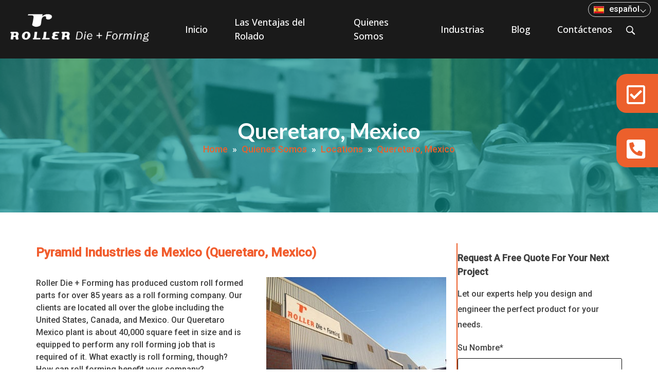

--- FILE ---
content_type: text/html; charset=UTF-8
request_url: https://www.rollerdie.com/es/quienes-somos/locations/queretaro-mexico/
body_size: 357384
content:
<!doctype html>
<html lang="en-US">
<head>
<!-- Google tag (gtag.js) -->
<script async src="https://www.googletagmanager.com/gtag/js?id=G-RHCE1B8LMX"></script>
<script>
  window.dataLayer = window.dataLayer || [];
  function gtag(){dataLayer.push(arguments);}
  gtag('js', new Date());

  gtag('config', 'G-RHCE1B8LMX');
</script>
<!-- Google Tag Manager -->
<script>(function(w,d,s,l,i){w[l]=w[l]||[];w[l].push({'gtm.start':
new Date().getTime(),event:'gtm.js'});var f=d.getElementsByTagName(s)[0],
j=d.createElement(s),dl=l!='dataLayer'?'&l='+l:'';j.async=true;j.src=
'https://www.googletagmanager.com/gtm.js?id='+i+dl;f.parentNode.insertBefore(j,f);
})(window,document,'script','dataLayer','GTM-KFNH53L');</script>
<!-- End Google Tag Manager -->	
<script async src="//32364.tctm.co/t.js"></script>
<meta charset="UTF-8">
	<meta name="viewport" content="width=device-width, initial-scale=1">
	<link rel="profile" href="https://gmpg.org/xfn/11">
	<meta name='robots' content='index, follow, max-image-preview:large, max-snippet:-1, max-video-preview:-1' />

	<!-- This site is optimized with the Yoast SEO plugin v26.4 - https://yoast.com/wordpress/plugins/seo/ -->
	<title>Queretaro Mexico | Largest Roll Forming Companies | Roller Die</title>
	<meta name="description" content="As one the the Largest Roll Forming Companies in the market, Roller Die has a facility in Queretaro Mexico that offers roll forming, press braking &amp; more!" />
	<link rel="canonical" href="https://www.rollerdie.com/es/quienes-somos/locations/queretaro-mexico/" />
	<meta property="og:locale" content="en_US" />
	<meta property="og:type" content="article" />
	<meta property="og:title" content="Queretaro Mexico | Largest Roll Forming Companies | Roller Die" />
	<meta property="og:description" content="As one the the Largest Roll Forming Companies in the market, Roller Die has a facility in Queretaro Mexico that offers roll forming, press braking &amp; more!" />
	<meta property="og:url" content="https://www.rollerdie.com/es/quienes-somos/locations/queretaro-mexico/" />
	<meta property="og:site_name" content="Roller Die - ES" />
	<meta property="article:modified_time" content="2022-08-26T14:30:26+00:00" />
	<meta property="og:image" content="https://www.rollerdie.com/es/wp-content/uploads/sites/2/2022/03/mex-1.jpg" />
	<meta name="twitter:card" content="summary_large_image" />
	<script type="application/ld+json" class="yoast-schema-graph">{"@context":"https://schema.org","@graph":[{"@type":"WebPage","@id":"https://www.rollerdie.com/es/quienes-somos/locations/queretaro-mexico/","url":"https://www.rollerdie.com/es/quienes-somos/locations/queretaro-mexico/","name":"Queretaro Mexico | Largest Roll Forming Companies | Roller Die","isPartOf":{"@id":"https://www.rollerdie.com/es/#website"},"primaryImageOfPage":{"@id":"https://www.rollerdie.com/es/quienes-somos/locations/queretaro-mexico/#primaryimage"},"image":{"@id":"https://www.rollerdie.com/es/quienes-somos/locations/queretaro-mexico/#primaryimage"},"thumbnailUrl":"https://www.rollerdie.com/es/wp-content/uploads/sites/2/2022/03/mex-1.jpg","datePublished":"2022-03-07T11:43:05+00:00","dateModified":"2022-08-26T14:30:26+00:00","description":"As one the the Largest Roll Forming Companies in the market, Roller Die has a facility in Queretaro Mexico that offers roll forming, press braking & more!","breadcrumb":{"@id":"https://www.rollerdie.com/es/quienes-somos/locations/queretaro-mexico/#breadcrumb"},"inLanguage":"en-US","potentialAction":[{"@type":"ReadAction","target":["https://www.rollerdie.com/es/quienes-somos/locations/queretaro-mexico/"]}]},{"@type":"ImageObject","inLanguage":"en-US","@id":"https://www.rollerdie.com/es/quienes-somos/locations/queretaro-mexico/#primaryimage","url":"https://www.rollerdie.com/es/wp-content/uploads/sites/2/2022/03/mex-1.jpg","contentUrl":"https://www.rollerdie.com/es/wp-content/uploads/sites/2/2022/03/mex-1.jpg","width":350,"height":220},{"@type":"BreadcrumbList","@id":"https://www.rollerdie.com/es/quienes-somos/locations/queretaro-mexico/#breadcrumb","itemListElement":[{"@type":"ListItem","position":1,"name":"Home","item":"https://www.rollerdie.com/es/"},{"@type":"ListItem","position":2,"name":"Quienes Somos","item":"https://www.rollerdie.com/es/quienes-somos/"},{"@type":"ListItem","position":3,"name":"Locations","item":"https://www.rollerdie.com/es/quienes-somos/locations/"},{"@type":"ListItem","position":4,"name":"Queretaro, Mexico"}]},{"@type":"WebSite","@id":"https://www.rollerdie.com/es/#website","url":"https://www.rollerdie.com/es/","name":"Roller Die - ES","description":"","potentialAction":[{"@type":"SearchAction","target":{"@type":"EntryPoint","urlTemplate":"https://www.rollerdie.com/es/?s={search_term_string}"},"query-input":{"@type":"PropertyValueSpecification","valueRequired":true,"valueName":"search_term_string"}}],"inLanguage":"en-US"}]}</script>
	<!-- / Yoast SEO plugin. -->


<link rel='dns-prefetch' href='//fonts.googleapis.com' />
<link href='https://fonts.gstatic.com' crossorigin rel='preconnect' />
<link rel="alternate" type="application/rss+xml" title="Roller Die - ES &raquo; Feed" href="https://www.rollerdie.com/es/feed/" />
<link rel="alternate" type="application/rss+xml" title="Roller Die - ES &raquo; Comments Feed" href="https://www.rollerdie.com/es/comments/feed/" />
<link rel="alternate" title="oEmbed (JSON)" type="application/json+oembed" href="https://www.rollerdie.com/es/wp-json/oembed/1.0/embed?url=https%3A%2F%2Fwww.rollerdie.com%2Fes%2Fquienes-somos%2Flocations%2Fqueretaro-mexico%2F" />
<link rel="alternate" title="oEmbed (XML)" type="text/xml+oembed" href="https://www.rollerdie.com/es/wp-json/oembed/1.0/embed?url=https%3A%2F%2Fwww.rollerdie.com%2Fes%2Fquienes-somos%2Flocations%2Fqueretaro-mexico%2F&#038;format=xml" />
<style id='wp-img-auto-sizes-contain-inline-css'>
img:is([sizes=auto i],[sizes^="auto," i]){contain-intrinsic-size:3000px 1500px}
/*# sourceURL=wp-img-auto-sizes-contain-inline-css */
</style>
<style id='wp-emoji-styles-inline-css'>

	img.wp-smiley, img.emoji {
		display: inline !important;
		border: none !important;
		box-shadow: none !important;
		height: 1em !important;
		width: 1em !important;
		margin: 0 0.07em !important;
		vertical-align: -0.1em !important;
		background: none !important;
		padding: 0 !important;
	}
/*# sourceURL=wp-emoji-styles-inline-css */
</style>
<style id='wp-block-library-inline-css'>
:root{--wp-block-synced-color:#7a00df;--wp-block-synced-color--rgb:122,0,223;--wp-bound-block-color:var(--wp-block-synced-color);--wp-editor-canvas-background:#ddd;--wp-admin-theme-color:#007cba;--wp-admin-theme-color--rgb:0,124,186;--wp-admin-theme-color-darker-10:#006ba1;--wp-admin-theme-color-darker-10--rgb:0,107,160.5;--wp-admin-theme-color-darker-20:#005a87;--wp-admin-theme-color-darker-20--rgb:0,90,135;--wp-admin-border-width-focus:2px}@media (min-resolution:192dpi){:root{--wp-admin-border-width-focus:1.5px}}.wp-element-button{cursor:pointer}:root .has-very-light-gray-background-color{background-color:#eee}:root .has-very-dark-gray-background-color{background-color:#313131}:root .has-very-light-gray-color{color:#eee}:root .has-very-dark-gray-color{color:#313131}:root .has-vivid-green-cyan-to-vivid-cyan-blue-gradient-background{background:linear-gradient(135deg,#00d084,#0693e3)}:root .has-purple-crush-gradient-background{background:linear-gradient(135deg,#34e2e4,#4721fb 50%,#ab1dfe)}:root .has-hazy-dawn-gradient-background{background:linear-gradient(135deg,#faaca8,#dad0ec)}:root .has-subdued-olive-gradient-background{background:linear-gradient(135deg,#fafae1,#67a671)}:root .has-atomic-cream-gradient-background{background:linear-gradient(135deg,#fdd79a,#004a59)}:root .has-nightshade-gradient-background{background:linear-gradient(135deg,#330968,#31cdcf)}:root .has-midnight-gradient-background{background:linear-gradient(135deg,#020381,#2874fc)}:root{--wp--preset--font-size--normal:16px;--wp--preset--font-size--huge:42px}.has-regular-font-size{font-size:1em}.has-larger-font-size{font-size:2.625em}.has-normal-font-size{font-size:var(--wp--preset--font-size--normal)}.has-huge-font-size{font-size:var(--wp--preset--font-size--huge)}.has-text-align-center{text-align:center}.has-text-align-left{text-align:left}.has-text-align-right{text-align:right}.has-fit-text{white-space:nowrap!important}#end-resizable-editor-section{display:none}.aligncenter{clear:both}.items-justified-left{justify-content:flex-start}.items-justified-center{justify-content:center}.items-justified-right{justify-content:flex-end}.items-justified-space-between{justify-content:space-between}.screen-reader-text{border:0;clip-path:inset(50%);height:1px;margin:-1px;overflow:hidden;padding:0;position:absolute;width:1px;word-wrap:normal!important}.screen-reader-text:focus{background-color:#ddd;clip-path:none;color:#444;display:block;font-size:1em;height:auto;left:5px;line-height:normal;padding:15px 23px 14px;text-decoration:none;top:5px;width:auto;z-index:100000}html :where(.has-border-color){border-style:solid}html :where([style*=border-top-color]){border-top-style:solid}html :where([style*=border-right-color]){border-right-style:solid}html :where([style*=border-bottom-color]){border-bottom-style:solid}html :where([style*=border-left-color]){border-left-style:solid}html :where([style*=border-width]){border-style:solid}html :where([style*=border-top-width]){border-top-style:solid}html :where([style*=border-right-width]){border-right-style:solid}html :where([style*=border-bottom-width]){border-bottom-style:solid}html :where([style*=border-left-width]){border-left-style:solid}html :where(img[class*=wp-image-]){height:auto;max-width:100%}:where(figure){margin:0 0 1em}html :where(.is-position-sticky){--wp-admin--admin-bar--position-offset:var(--wp-admin--admin-bar--height,0px)}@media screen and (max-width:600px){html :where(.is-position-sticky){--wp-admin--admin-bar--position-offset:0px}}

/*# sourceURL=wp-block-library-inline-css */
</style><style id='global-styles-inline-css'>
:root{--wp--preset--aspect-ratio--square: 1;--wp--preset--aspect-ratio--4-3: 4/3;--wp--preset--aspect-ratio--3-4: 3/4;--wp--preset--aspect-ratio--3-2: 3/2;--wp--preset--aspect-ratio--2-3: 2/3;--wp--preset--aspect-ratio--16-9: 16/9;--wp--preset--aspect-ratio--9-16: 9/16;--wp--preset--color--black: #000000;--wp--preset--color--cyan-bluish-gray: #abb8c3;--wp--preset--color--white: #ffffff;--wp--preset--color--pale-pink: #f78da7;--wp--preset--color--vivid-red: #cf2e2e;--wp--preset--color--luminous-vivid-orange: #ff6900;--wp--preset--color--luminous-vivid-amber: #fcb900;--wp--preset--color--light-green-cyan: #7bdcb5;--wp--preset--color--vivid-green-cyan: #00d084;--wp--preset--color--pale-cyan-blue: #8ed1fc;--wp--preset--color--vivid-cyan-blue: #0693e3;--wp--preset--color--vivid-purple: #9b51e0;--wp--preset--gradient--vivid-cyan-blue-to-vivid-purple: linear-gradient(135deg,rgb(6,147,227) 0%,rgb(155,81,224) 100%);--wp--preset--gradient--light-green-cyan-to-vivid-green-cyan: linear-gradient(135deg,rgb(122,220,180) 0%,rgb(0,208,130) 100%);--wp--preset--gradient--luminous-vivid-amber-to-luminous-vivid-orange: linear-gradient(135deg,rgb(252,185,0) 0%,rgb(255,105,0) 100%);--wp--preset--gradient--luminous-vivid-orange-to-vivid-red: linear-gradient(135deg,rgb(255,105,0) 0%,rgb(207,46,46) 100%);--wp--preset--gradient--very-light-gray-to-cyan-bluish-gray: linear-gradient(135deg,rgb(238,238,238) 0%,rgb(169,184,195) 100%);--wp--preset--gradient--cool-to-warm-spectrum: linear-gradient(135deg,rgb(74,234,220) 0%,rgb(151,120,209) 20%,rgb(207,42,186) 40%,rgb(238,44,130) 60%,rgb(251,105,98) 80%,rgb(254,248,76) 100%);--wp--preset--gradient--blush-light-purple: linear-gradient(135deg,rgb(255,206,236) 0%,rgb(152,150,240) 100%);--wp--preset--gradient--blush-bordeaux: linear-gradient(135deg,rgb(254,205,165) 0%,rgb(254,45,45) 50%,rgb(107,0,62) 100%);--wp--preset--gradient--luminous-dusk: linear-gradient(135deg,rgb(255,203,112) 0%,rgb(199,81,192) 50%,rgb(65,88,208) 100%);--wp--preset--gradient--pale-ocean: linear-gradient(135deg,rgb(255,245,203) 0%,rgb(182,227,212) 50%,rgb(51,167,181) 100%);--wp--preset--gradient--electric-grass: linear-gradient(135deg,rgb(202,248,128) 0%,rgb(113,206,126) 100%);--wp--preset--gradient--midnight: linear-gradient(135deg,rgb(2,3,129) 0%,rgb(40,116,252) 100%);--wp--preset--font-size--small: 13px;--wp--preset--font-size--medium: 20px;--wp--preset--font-size--large: 36px;--wp--preset--font-size--x-large: 42px;--wp--preset--spacing--20: 0.44rem;--wp--preset--spacing--30: 0.67rem;--wp--preset--spacing--40: 1rem;--wp--preset--spacing--50: 1.5rem;--wp--preset--spacing--60: 2.25rem;--wp--preset--spacing--70: 3.38rem;--wp--preset--spacing--80: 5.06rem;--wp--preset--shadow--natural: 6px 6px 9px rgba(0, 0, 0, 0.2);--wp--preset--shadow--deep: 12px 12px 50px rgba(0, 0, 0, 0.4);--wp--preset--shadow--sharp: 6px 6px 0px rgba(0, 0, 0, 0.2);--wp--preset--shadow--outlined: 6px 6px 0px -3px rgb(255, 255, 255), 6px 6px rgb(0, 0, 0);--wp--preset--shadow--crisp: 6px 6px 0px rgb(0, 0, 0);}:where(.is-layout-flex){gap: 0.5em;}:where(.is-layout-grid){gap: 0.5em;}body .is-layout-flex{display: flex;}.is-layout-flex{flex-wrap: wrap;align-items: center;}.is-layout-flex > :is(*, div){margin: 0;}body .is-layout-grid{display: grid;}.is-layout-grid > :is(*, div){margin: 0;}:where(.wp-block-columns.is-layout-flex){gap: 2em;}:where(.wp-block-columns.is-layout-grid){gap: 2em;}:where(.wp-block-post-template.is-layout-flex){gap: 1.25em;}:where(.wp-block-post-template.is-layout-grid){gap: 1.25em;}.has-black-color{color: var(--wp--preset--color--black) !important;}.has-cyan-bluish-gray-color{color: var(--wp--preset--color--cyan-bluish-gray) !important;}.has-white-color{color: var(--wp--preset--color--white) !important;}.has-pale-pink-color{color: var(--wp--preset--color--pale-pink) !important;}.has-vivid-red-color{color: var(--wp--preset--color--vivid-red) !important;}.has-luminous-vivid-orange-color{color: var(--wp--preset--color--luminous-vivid-orange) !important;}.has-luminous-vivid-amber-color{color: var(--wp--preset--color--luminous-vivid-amber) !important;}.has-light-green-cyan-color{color: var(--wp--preset--color--light-green-cyan) !important;}.has-vivid-green-cyan-color{color: var(--wp--preset--color--vivid-green-cyan) !important;}.has-pale-cyan-blue-color{color: var(--wp--preset--color--pale-cyan-blue) !important;}.has-vivid-cyan-blue-color{color: var(--wp--preset--color--vivid-cyan-blue) !important;}.has-vivid-purple-color{color: var(--wp--preset--color--vivid-purple) !important;}.has-black-background-color{background-color: var(--wp--preset--color--black) !important;}.has-cyan-bluish-gray-background-color{background-color: var(--wp--preset--color--cyan-bluish-gray) !important;}.has-white-background-color{background-color: var(--wp--preset--color--white) !important;}.has-pale-pink-background-color{background-color: var(--wp--preset--color--pale-pink) !important;}.has-vivid-red-background-color{background-color: var(--wp--preset--color--vivid-red) !important;}.has-luminous-vivid-orange-background-color{background-color: var(--wp--preset--color--luminous-vivid-orange) !important;}.has-luminous-vivid-amber-background-color{background-color: var(--wp--preset--color--luminous-vivid-amber) !important;}.has-light-green-cyan-background-color{background-color: var(--wp--preset--color--light-green-cyan) !important;}.has-vivid-green-cyan-background-color{background-color: var(--wp--preset--color--vivid-green-cyan) !important;}.has-pale-cyan-blue-background-color{background-color: var(--wp--preset--color--pale-cyan-blue) !important;}.has-vivid-cyan-blue-background-color{background-color: var(--wp--preset--color--vivid-cyan-blue) !important;}.has-vivid-purple-background-color{background-color: var(--wp--preset--color--vivid-purple) !important;}.has-black-border-color{border-color: var(--wp--preset--color--black) !important;}.has-cyan-bluish-gray-border-color{border-color: var(--wp--preset--color--cyan-bluish-gray) !important;}.has-white-border-color{border-color: var(--wp--preset--color--white) !important;}.has-pale-pink-border-color{border-color: var(--wp--preset--color--pale-pink) !important;}.has-vivid-red-border-color{border-color: var(--wp--preset--color--vivid-red) !important;}.has-luminous-vivid-orange-border-color{border-color: var(--wp--preset--color--luminous-vivid-orange) !important;}.has-luminous-vivid-amber-border-color{border-color: var(--wp--preset--color--luminous-vivid-amber) !important;}.has-light-green-cyan-border-color{border-color: var(--wp--preset--color--light-green-cyan) !important;}.has-vivid-green-cyan-border-color{border-color: var(--wp--preset--color--vivid-green-cyan) !important;}.has-pale-cyan-blue-border-color{border-color: var(--wp--preset--color--pale-cyan-blue) !important;}.has-vivid-cyan-blue-border-color{border-color: var(--wp--preset--color--vivid-cyan-blue) !important;}.has-vivid-purple-border-color{border-color: var(--wp--preset--color--vivid-purple) !important;}.has-vivid-cyan-blue-to-vivid-purple-gradient-background{background: var(--wp--preset--gradient--vivid-cyan-blue-to-vivid-purple) !important;}.has-light-green-cyan-to-vivid-green-cyan-gradient-background{background: var(--wp--preset--gradient--light-green-cyan-to-vivid-green-cyan) !important;}.has-luminous-vivid-amber-to-luminous-vivid-orange-gradient-background{background: var(--wp--preset--gradient--luminous-vivid-amber-to-luminous-vivid-orange) !important;}.has-luminous-vivid-orange-to-vivid-red-gradient-background{background: var(--wp--preset--gradient--luminous-vivid-orange-to-vivid-red) !important;}.has-very-light-gray-to-cyan-bluish-gray-gradient-background{background: var(--wp--preset--gradient--very-light-gray-to-cyan-bluish-gray) !important;}.has-cool-to-warm-spectrum-gradient-background{background: var(--wp--preset--gradient--cool-to-warm-spectrum) !important;}.has-blush-light-purple-gradient-background{background: var(--wp--preset--gradient--blush-light-purple) !important;}.has-blush-bordeaux-gradient-background{background: var(--wp--preset--gradient--blush-bordeaux) !important;}.has-luminous-dusk-gradient-background{background: var(--wp--preset--gradient--luminous-dusk) !important;}.has-pale-ocean-gradient-background{background: var(--wp--preset--gradient--pale-ocean) !important;}.has-electric-grass-gradient-background{background: var(--wp--preset--gradient--electric-grass) !important;}.has-midnight-gradient-background{background: var(--wp--preset--gradient--midnight) !important;}.has-small-font-size{font-size: var(--wp--preset--font-size--small) !important;}.has-medium-font-size{font-size: var(--wp--preset--font-size--medium) !important;}.has-large-font-size{font-size: var(--wp--preset--font-size--large) !important;}.has-x-large-font-size{font-size: var(--wp--preset--font-size--x-large) !important;}
/*# sourceURL=global-styles-inline-css */
</style>

<style id='classic-theme-styles-inline-css'>
/*! This file is auto-generated */
.wp-block-button__link{color:#fff;background-color:#32373c;border-radius:9999px;box-shadow:none;text-decoration:none;padding:calc(.667em + 2px) calc(1.333em + 2px);font-size:1.125em}.wp-block-file__button{background:#32373c;color:#fff;text-decoration:none}
/*# sourceURL=/wp-includes/css/classic-themes.min.css */
</style>
<link rel='stylesheet' id='awsm-jobs-general-css' href='https://www.rollerdie.com/es/wp-content/plugins/wp-job-openings/assets/css/general.min.css?ver=3.5.4' media='all' />
<link rel='stylesheet' id='awsm-jobs-style-css' href='https://www.rollerdie.com/es/wp-content/plugins/wp-job-openings/assets/css/style.min.css?ver=3.5.4' media='all' />
<style id='fl-builder-layout-17178-inline-css'>
.fl-builder-content *,.fl-builder-content *:before,.fl-builder-content *:after {-webkit-box-sizing: border-box;-moz-box-sizing: border-box;box-sizing: border-box;}.fl-row:before,.fl-row:after,.fl-row-content:before,.fl-row-content:after,.fl-col-group:before,.fl-col-group:after,.fl-col:before,.fl-col:after,.fl-module:not([data-accepts]):before,.fl-module:not([data-accepts]):after,.fl-module-content:before,.fl-module-content:after {display: table;content: " ";}.fl-row:after,.fl-row-content:after,.fl-col-group:after,.fl-col:after,.fl-module:not([data-accepts]):after,.fl-module-content:after {clear: both;}.fl-clear {clear: both;}.fl-row,.fl-row-content {margin-left: auto;margin-right: auto;min-width: 0;}.fl-row-content-wrap {position: relative;}.fl-builder-mobile .fl-row-bg-photo .fl-row-content-wrap {background-attachment: scroll;}.fl-row-bg-video,.fl-row-bg-video .fl-row-content,.fl-row-bg-embed,.fl-row-bg-embed .fl-row-content {position: relative;}.fl-row-bg-video .fl-bg-video,.fl-row-bg-embed .fl-bg-embed-code {bottom: 0;left: 0;overflow: hidden;position: absolute;right: 0;top: 0;}.fl-row-bg-video .fl-bg-video video,.fl-row-bg-embed .fl-bg-embed-code video {bottom: 0;left: 0px;max-width: none;position: absolute;right: 0;top: 0px;}.fl-row-bg-video .fl-bg-video video {min-width: 100%;min-height: 100%;width: auto;height: auto;}.fl-row-bg-video .fl-bg-video iframe,.fl-row-bg-embed .fl-bg-embed-code iframe {pointer-events: none;width: 100vw;height: 56.25vw; max-width: none;min-height: 100vh;min-width: 177.77vh; position: absolute;top: 50%;left: 50%;-ms-transform: translate(-50%, -50%); -webkit-transform: translate(-50%, -50%); transform: translate(-50%, -50%);}.fl-bg-video-fallback {background-position: 50% 50%;background-repeat: no-repeat;background-size: cover;bottom: 0px;left: 0px;position: absolute;right: 0px;top: 0px;}.fl-row-bg-slideshow,.fl-row-bg-slideshow .fl-row-content {position: relative;}.fl-row .fl-bg-slideshow {bottom: 0;left: 0;overflow: hidden;position: absolute;right: 0;top: 0;z-index: 0;}.fl-builder-edit .fl-row .fl-bg-slideshow * {bottom: 0;height: auto !important;left: 0;position: absolute !important;right: 0;top: 0;}.fl-row-bg-overlay .fl-row-content-wrap:after {border-radius: inherit;content: '';display: block;position: absolute;top: 0;right: 0;bottom: 0;left: 0;z-index: 0;}.fl-row-bg-overlay .fl-row-content {position: relative;z-index: 1;}.fl-row-default-height .fl-row-content-wrap,.fl-row-custom-height .fl-row-content-wrap {display: -webkit-box;display: -webkit-flex;display: -ms-flexbox;display: flex;min-height: 100vh;}.fl-row-overlap-top .fl-row-content-wrap {display: -webkit-inline-box;display: -webkit-inline-flex;display: -moz-inline-box;display: -ms-inline-flexbox;display: inline-flex;width: 100%;}.fl-row-default-height .fl-row-content-wrap,.fl-row-custom-height .fl-row-content-wrap {min-height: 0;}.fl-row-default-height .fl-row-content,.fl-row-full-height .fl-row-content,.fl-row-custom-height .fl-row-content {-webkit-box-flex: 1 1 auto; -moz-box-flex: 1 1 auto;-webkit-flex: 1 1 auto;-ms-flex: 1 1 auto;flex: 1 1 auto;}.fl-row-default-height .fl-row-full-width.fl-row-content,.fl-row-full-height .fl-row-full-width.fl-row-content,.fl-row-custom-height .fl-row-full-width.fl-row-content {max-width: 100%;width: 100%;}.fl-row-default-height.fl-row-align-center .fl-row-content-wrap,.fl-row-full-height.fl-row-align-center .fl-row-content-wrap,.fl-row-custom-height.fl-row-align-center .fl-row-content-wrap {-webkit-align-items: center;-webkit-box-align: center;-webkit-box-pack: center;-webkit-justify-content: center;-ms-flex-align: center;-ms-flex-pack: center;justify-content: center;align-items: center;}.fl-row-default-height.fl-row-align-bottom .fl-row-content-wrap,.fl-row-full-height.fl-row-align-bottom .fl-row-content-wrap,.fl-row-custom-height.fl-row-align-bottom .fl-row-content-wrap {-webkit-align-items: flex-end;-webkit-justify-content: flex-end;-webkit-box-align: end;-webkit-box-pack: end;-ms-flex-align: end;-ms-flex-pack: end;justify-content: flex-end;align-items: flex-end;}.fl-col-group-equal-height {display: flex;flex-wrap: wrap;width: 100%;}.fl-col-group-equal-height.fl-col-group-has-child-loading {flex-wrap: nowrap;}.fl-col-group-equal-height .fl-col,.fl-col-group-equal-height .fl-col-content {display: flex;flex: 1 1 auto;}.fl-col-group-equal-height .fl-col-content {flex-direction: column;flex-shrink: 1;min-width: 1px;max-width: 100%;width: 100%;}.fl-col-group-equal-height:before,.fl-col-group-equal-height .fl-col:before,.fl-col-group-equal-height .fl-col-content:before,.fl-col-group-equal-height:after,.fl-col-group-equal-height .fl-col:after,.fl-col-group-equal-height .fl-col-content:after{content: none;}.fl-col-group-nested.fl-col-group-equal-height.fl-col-group-align-top .fl-col-content,.fl-col-group-equal-height.fl-col-group-align-top .fl-col-content {justify-content: flex-start;}.fl-col-group-nested.fl-col-group-equal-height.fl-col-group-align-center .fl-col-content,.fl-col-group-equal-height.fl-col-group-align-center .fl-col-content {justify-content: center;}.fl-col-group-nested.fl-col-group-equal-height.fl-col-group-align-bottom .fl-col-content,.fl-col-group-equal-height.fl-col-group-align-bottom .fl-col-content {justify-content: flex-end;}.fl-col-group-equal-height.fl-col-group-align-center .fl-col-group {width: 100%;}.fl-col {float: left;min-height: 1px;}.fl-col-bg-overlay .fl-col-content {position: relative;}.fl-col-bg-overlay .fl-col-content:after {border-radius: inherit;content: '';display: block;position: absolute;top: 0;right: 0;bottom: 0;left: 0;z-index: 0;}.fl-col-bg-overlay .fl-module {position: relative;z-index: 2;}.single:not(.woocommerce).single-fl-builder-template .fl-content {width: 100%;}.fl-builder-layer {position: absolute;top:0;left:0;right: 0;bottom: 0;z-index: 0;pointer-events: none;overflow: hidden;}.fl-builder-shape-layer {z-index: 0;}.fl-builder-shape-layer.fl-builder-bottom-edge-layer {z-index: 1;}.fl-row-bg-overlay .fl-builder-shape-layer {z-index: 1;}.fl-row-bg-overlay .fl-builder-shape-layer.fl-builder-bottom-edge-layer {z-index: 2;}.fl-row-has-layers .fl-row-content {z-index: 1;}.fl-row-bg-overlay .fl-row-content {z-index: 2;}.fl-builder-layer > * {display: block;position: absolute;top:0;left:0;width: 100%;}.fl-builder-layer + .fl-row-content {position: relative;}.fl-builder-layer .fl-shape {fill: #aaa;stroke: none;stroke-width: 0;width:100%;}@supports (-webkit-touch-callout: inherit) {.fl-row.fl-row-bg-parallax .fl-row-content-wrap,.fl-row.fl-row-bg-fixed .fl-row-content-wrap {background-position: center !important;background-attachment: scroll !important;}}@supports (-webkit-touch-callout: none) {.fl-row.fl-row-bg-fixed .fl-row-content-wrap {background-position: center !important;background-attachment: scroll !important;}}.fl-clearfix:before,.fl-clearfix:after {display: table;content: " ";}.fl-clearfix:after {clear: both;}.sr-only {position: absolute;width: 1px;height: 1px;padding: 0;overflow: hidden;clip: rect(0,0,0,0);white-space: nowrap;border: 0;}.fl-builder-content a.fl-button,.fl-builder-content a.fl-button:visited {border-radius: 4px;-moz-border-radius: 4px;-webkit-border-radius: 4px;display: inline-block;font-size: 16px;font-weight: normal;line-height: 18px;padding: 12px 24px;text-decoration: none;text-shadow: none;}.fl-builder-content .fl-button:hover {text-decoration: none;}.fl-builder-content .fl-button:active {position: relative;top: 1px;}.fl-builder-content .fl-button-width-full .fl-button {display: block;text-align: center;}.fl-builder-content .fl-button-width-custom .fl-button {display: inline-block;text-align: center;max-width: 100%;}.fl-builder-content .fl-button-left {text-align: left;}.fl-builder-content .fl-button-center {text-align: center;}.fl-builder-content .fl-button-right {text-align: right;}.fl-builder-content .fl-button i {font-size: 1.3em;height: auto;margin-right:8px;vertical-align: middle;width: auto;}.fl-builder-content .fl-button i.fl-button-icon-after {margin-left: 8px;margin-right: 0;}.fl-builder-content .fl-button-has-icon .fl-button-text {vertical-align: middle;}.fl-icon-wrap {display: inline-block;}.fl-icon {display: table-cell;vertical-align: middle;}.fl-icon a {text-decoration: none;}.fl-icon i {float: right;height: auto;width: auto;}.fl-icon i:before {border: none !important;height: auto;width: auto;}.fl-icon-text {display: table-cell;text-align: left;padding-left: 15px;vertical-align: middle;}.fl-icon-text-empty {display: none;}.fl-icon-text *:last-child {margin: 0 !important;padding: 0 !important;}.fl-icon-text a {text-decoration: none;}.fl-icon-text span {display: block;}.fl-icon-text span.mce-edit-focus {min-width: 1px;}.fl-module img {max-width: 100%;}.fl-photo {line-height: 0;position: relative;}.fl-photo-align-left {text-align: left;}.fl-photo-align-center {text-align: center;}.fl-photo-align-right {text-align: right;}.fl-photo-content {display: inline-block;line-height: 0;position: relative;max-width: 100%;}.fl-photo-img-svg {width: 100%;}.fl-photo-content img {display: inline;height: auto;max-width: 100%;}.fl-photo-crop-circle img {-webkit-border-radius: 100%;-moz-border-radius: 100%;border-radius: 100%;}.fl-photo-caption {font-size: 13px;line-height: 18px;overflow: hidden;text-overflow: ellipsis;}.fl-photo-caption-below {padding-bottom: 20px;padding-top: 10px;}.fl-photo-caption-hover {background: rgba(0,0,0,0.7);bottom: 0;color: #fff;left: 0;opacity: 0;filter: alpha(opacity = 0);padding: 10px 15px;position: absolute;right: 0;-webkit-transition:opacity 0.3s ease-in;-moz-transition:opacity 0.3s ease-in;transition:opacity 0.3s ease-in;}.fl-photo-content:hover .fl-photo-caption-hover {opacity: 100;filter: alpha(opacity = 100);}.fl-builder-pagination,.fl-builder-pagination-load-more {padding: 40px 0;}.fl-builder-pagination ul.page-numbers {list-style: none;margin: 0;padding: 0;text-align: center;}.fl-builder-pagination li {display: inline-block;list-style: none;margin: 0;padding: 0;}.fl-builder-pagination li a.page-numbers,.fl-builder-pagination li span.page-numbers {border: 1px solid #e6e6e6;display: inline-block;padding: 5px 10px;margin: 0 0 5px;}.fl-builder-pagination li a.page-numbers:hover,.fl-builder-pagination li span.current {background: #f5f5f5;text-decoration: none;}.fl-slideshow,.fl-slideshow * {-webkit-box-sizing: content-box;-moz-box-sizing: content-box;box-sizing: content-box;}.fl-slideshow .fl-slideshow-image img {max-width: none !important;}.fl-slideshow-social {line-height: 0 !important;}.fl-slideshow-social * {margin: 0 !important;}.fl-builder-content .bx-wrapper .bx-viewport {background: transparent;border: none;box-shadow: none;-moz-box-shadow: none;-webkit-box-shadow: none;left: 0;}.mfp-wrap button.mfp-arrow,.mfp-wrap button.mfp-arrow:active,.mfp-wrap button.mfp-arrow:hover,.mfp-wrap button.mfp-arrow:focus {background: transparent !important;border: none !important;outline: none;position: absolute;top: 50%;box-shadow: none !important;-moz-box-shadow: none !important;-webkit-box-shadow: none !important;}.mfp-wrap .mfp-close,.mfp-wrap .mfp-close:active,.mfp-wrap .mfp-close:hover,.mfp-wrap .mfp-close:focus {background: transparent !important;border: none !important;outline: none;position: absolute;top: 0;box-shadow: none !important;-moz-box-shadow: none !important;-webkit-box-shadow: none !important;}.admin-bar .mfp-wrap .mfp-close,.admin-bar .mfp-wrap .mfp-close:active,.admin-bar .mfp-wrap .mfp-close:hover,.admin-bar .mfp-wrap .mfp-close:focus {top: 32px!important;}img.mfp-img {padding: 0;}.mfp-counter {display: none;}.mfp-wrap .mfp-preloader.fa {font-size: 30px;}.fl-form-field {margin-bottom: 15px;}.fl-form-field input.fl-form-error {border-color: #DD6420;}.fl-form-error-message {clear: both;color: #DD6420;display: none;padding-top: 8px;font-size: 12px;font-weight: lighter;}.fl-form-button-disabled {opacity: 0.5;}.fl-animation {opacity: 0;}body.fl-no-js .fl-animation {opacity: 1;}.fl-builder-preview .fl-animation,.fl-builder-edit .fl-animation,.fl-animated {opacity: 1;}.fl-animated {animation-fill-mode: both;-webkit-animation-fill-mode: both;}.fl-button.fl-button-icon-animation i {width: 0 !important;opacity: 0;-ms-filter: "alpha(opacity=0)";transition: all 0.2s ease-out;-webkit-transition: all 0.2s ease-out;}.fl-button.fl-button-icon-animation:hover i {opacity: 1! important;-ms-filter: "alpha(opacity=100)";}.fl-button.fl-button-icon-animation i.fl-button-icon-after {margin-left: 0px !important;}.fl-button.fl-button-icon-animation:hover i.fl-button-icon-after {margin-left: 10px !important;}.fl-button.fl-button-icon-animation i.fl-button-icon-before {margin-right: 0 !important;}.fl-button.fl-button-icon-animation:hover i.fl-button-icon-before {margin-right: 20px !important;margin-left: -10px;}.fl-builder-content a.fl-button,.fl-builder-content a.fl-button:visited {background: #fafafa;border: 1px solid #ccc;color: #333;}.fl-builder-content a.fl-button *,.fl-builder-content a.fl-button:visited * {color: #333;}@media (max-width: 1200px) {}@media (max-width: 992px) { .fl-col-group.fl-col-group-medium-reversed {display: -webkit-flex;display: flex;-webkit-flex-wrap: wrap-reverse;flex-wrap: wrap-reverse;flex-direction: row-reverse;} }@media (max-width: 768px) { .fl-row-content-wrap {background-attachment: scroll !important;}.fl-row-bg-parallax .fl-row-content-wrap {background-attachment: scroll !important;background-position: center center !important;}.fl-col-group.fl-col-group-equal-height {display: block;}.fl-col-group.fl-col-group-equal-height.fl-col-group-custom-width {display: -webkit-box;display: -webkit-flex;display: flex;}.fl-col-group.fl-col-group-responsive-reversed {display: -webkit-flex;display: flex;-webkit-flex-wrap: wrap-reverse;flex-wrap: wrap-reverse;flex-direction: row-reverse;}.fl-col-group.fl-col-group-responsive-reversed .fl-col:not(.fl-col-small-custom-width) {flex-basis: 100%;width: 100% !important;}.fl-col-group.fl-col-group-medium-reversed:not(.fl-col-group-responsive-reversed) {display: unset;display: unset;-webkit-flex-wrap: unset;flex-wrap: unset;flex-direction: unset;}.fl-col {clear: both;float: none;margin-left: auto;margin-right: auto;width: auto !important;}.fl-col-small:not(.fl-col-small-full-width) {max-width: 400px;}.fl-block-col-resize {display:none;}.fl-row[data-node] .fl-row-content-wrap {margin: 0;padding-left: 0;padding-right: 0;}.fl-row[data-node] .fl-bg-video,.fl-row[data-node] .fl-bg-slideshow {left: 0;right: 0;}.fl-col[data-node] .fl-col-content {margin: 0;padding-left: 0;padding-right: 0;} }@media (min-width: 1201px) {html .fl-visible-large:not(.fl-visible-desktop),html .fl-visible-medium:not(.fl-visible-desktop),html .fl-visible-mobile:not(.fl-visible-desktop) {display: none;}}@media (min-width: 993px) and (max-width: 1200px) {html .fl-visible-desktop:not(.fl-visible-large),html .fl-visible-medium:not(.fl-visible-large),html .fl-visible-mobile:not(.fl-visible-large) {display: none;}}@media (min-width: 769px) and (max-width: 992px) {html .fl-visible-desktop:not(.fl-visible-medium),html .fl-visible-large:not(.fl-visible-medium),html .fl-visible-mobile:not(.fl-visible-medium) {display: none;}}@media (max-width: 768px) {html .fl-visible-desktop:not(.fl-visible-mobile),html .fl-visible-large:not(.fl-visible-mobile),html .fl-visible-medium:not(.fl-visible-mobile) {display: none;}}.fl-col-content {display: flex;flex-direction: column;margin-top: 0px;margin-right: 0px;margin-bottom: 0px;margin-left: 0px;padding-top: 0px;padding-right: 0px;padding-bottom: 0px;padding-left: 0px;}.fl-row-fixed-width {max-width: 1100px;}.fl-row-content-wrap {margin-top: 0px;margin-right: 0px;margin-bottom: 0px;margin-left: 0px;padding-top: 20px;padding-right: 20px;padding-bottom: 20px;padding-left: 20px;}.fl-module-content, .fl-module:where(.fl-module:not(:has(> .fl-module-content))) {margin-top: 20px;margin-right: 20px;margin-bottom: 20px;margin-left: 20px;}.fl-node-5grmnboal436.fl-row-full-height > .fl-row-content-wrap,.fl-node-5grmnboal436.fl-row-custom-height > .fl-row-content-wrap {display: -webkit-box;display: -webkit-flex;display: -ms-flexbox;display: flex;}.fl-node-5grmnboal436.fl-row-full-height > .fl-row-content-wrap {min-height: 100vh;}.fl-node-5grmnboal436.fl-row-custom-height > .fl-row-content-wrap {min-height: 0;}.fl-builder-edit .fl-node-5grmnboal436.fl-row-full-height > .fl-row-content-wrap {min-height: calc( 100vh - 48px );}@media all and (width: 768px) and (height: 1024px) and (orientation:portrait){.fl-node-5grmnboal436.fl-row-full-height > .fl-row-content-wrap {min-height: 1024px;}}@media all and (width: 1024px) and (height: 768px) and (orientation:landscape){.fl-node-5grmnboal436.fl-row-full-height > .fl-row-content-wrap {min-height: 768px;}}@media screen and (aspect-ratio: 40/71) {.fl-node-5grmnboal436.fl-row-full-height > .fl-row-content-wrap {min-height: 500px;}}.fl-node-5grmnboal436 > .fl-row-content-wrap:after {background-color: rgba(4,146,141,0.64);}.fl-node-5grmnboal436 > .fl-row-content-wrap {background-image: url(https://www.rollerdie.com/es/wp-content/uploads/sites/2/2022/02/Die-Casting-parts.jpg);background-repeat: no-repeat;background-position: center center;background-attachment: fixed;background-size: cover;}.fl-node-5grmnboal436.fl-row-custom-height > .fl-row-content-wrap {min-height: 300px;}.fl-node-5grmnboal436 .fl-row-content {max-width: 1170px;} .fl-node-5grmnboal436 > .fl-row-content-wrap {padding-top:60px;padding-bottom:60px;}.fl-node-s6x5q2mkfw4a .fl-row-content {max-width: 1140px;} .fl-node-s6x5q2mkfw4a > .fl-row-content-wrap {margin-top:60px;margin-right:0px;margin-bottom:60px;margin-left:0px;}@media ( max-width: 992px ) { .fl-node-s6x5q2mkfw4a.fl-row > .fl-row-content-wrap {margin-right:20px;margin-left:20px;}}@media ( max-width: 768px ) { .fl-node-s6x5q2mkfw4a.fl-row > .fl-row-content-wrap {margin-top:40px;}} .fl-node-s6x5q2mkfw4a > .fl-row-content-wrap {padding-top:0px;padding-right:0px;padding-bottom:0px;padding-left:0px;}.fl-node-re81pbqjc9yz {width: 100%;} .fl-node-re81pbqjc9yz > .fl-col-content {margin-top:0px;} .fl-node-re81pbqjc9yz > .fl-col-content {padding-top:0px;}.fl-node-fiw7j30pbxel {width: 70%;}@media(max-width: 992px) {.fl-builder-content .fl-node-fiw7j30pbxel {width: 100% !important;max-width: none;-webkit-box-flex: 0 1 auto;-moz-box-flex: 0 1 auto;-webkit-flex: 0 1 auto;-ms-flex: 0 1 auto;flex: 0 1 auto;}} .fl-node-fiw7j30pbxel > .fl-col-content {margin-top:0px;margin-right:0px;margin-bottom:0px;margin-left:0px;} .fl-node-fiw7j30pbxel > .fl-col-content {padding-top:0px;padding-right:0px;padding-bottom:0px;padding-left:0px;}.fl-node-d0kuf7jb18ct {width: 55.76%;} .fl-node-d0kuf7jb18ct > .fl-col-content {margin-top:0px;margin-right:0px;margin-bottom:0px;margin-left:0px;} .fl-node-d0kuf7jb18ct > .fl-col-content {padding-top:0px;padding-right:40px;padding-bottom:0px;padding-left:0px;}.fl-node-jcws8a1xui9o {width: 100%;}@media(max-width: 992px) {.fl-builder-content .fl-node-jcws8a1xui9o {width: 100% !important;max-width: none;-webkit-box-flex: 0 1 auto;-moz-box-flex: 0 1 auto;-webkit-flex: 0 1 auto;-ms-flex: 0 1 auto;flex: 0 1 auto;}} .fl-node-jcws8a1xui9o > .fl-col-content {margin-top:0px;margin-right:0px;margin-bottom:0px;margin-left:0px;} .fl-node-jcws8a1xui9o > .fl-col-content {padding-top:0px;padding-right:40px;padding-bottom:30px;padding-left:0px;}.fl-node-2vgi5wm76cj3 {width: 100%;}.fl-node-pworlnv4uyb6 {width: 50%;}.fl-node-lvqbr6efkn53 {width: 30%;}.fl-node-lvqbr6efkn53 > .fl-col-content {border-style: solid;border-width: 0;background-clip: border-box;border-color: #ec602c;border-left-width: 2px;}@media(max-width: 992px) {.fl-builder-content .fl-node-lvqbr6efkn53 {width: 100% !important;max-width: none;-webkit-box-flex: 0 1 auto;-moz-box-flex: 0 1 auto;-webkit-flex: 0 1 auto;-ms-flex: 0 1 auto;flex: 0 1 auto;}.fl-node-lvqbr6efkn53 > .fl-col-content {border-top-width: 0px;border-right-width: 0px;border-bottom-width: 0px;border-left-width: 0px;}} .fl-node-lvqbr6efkn53 > .fl-col-content {margin-top:0px;margin-right:0px;margin-bottom:0px;margin-left:20px;}@media ( max-width: 992px ) { .fl-node-lvqbr6efkn53.fl-col > .fl-col-content {margin-top:50px;margin-right:0px;margin-left:0px;}}.fl-node-ka7hlznd9yjp {width: 44.24%;} .fl-node-ka7hlznd9yjp > .fl-col-content {margin-right:0px;}@media ( max-width: 768px ) { .fl-node-ka7hlznd9yjp.fl-col > .fl-col-content {margin-top:10px;margin-bottom:15px;}} .fl-node-ka7hlznd9yjp > .fl-col-content {padding-right:0px;}.fl-node-om9hrvi26cxw {width: 50%;}.fl-module-heading .fl-heading {padding: 0 !important;margin: 0 !important;}.fl-row .fl-col .fl-node-36ehr42597al h2.fl-heading a,.fl-row .fl-col .fl-node-36ehr42597al h2.fl-heading .fl-heading-text,.fl-row .fl-col .fl-node-36ehr42597al h2.fl-heading .fl-heading-text *,.fl-node-36ehr42597al h2.fl-heading .fl-heading-text {color: #ffffff;}.fl-node-36ehr42597al.fl-module-heading .fl-heading {font-family: Lato, sans-serif;font-weight: 700;font-size: 42px;text-align: center;}@media(max-width: 992px) {.fl-node-36ehr42597al.fl-module-heading .fl-heading {font-size: 32px;}}@media(max-width: 768px) {.fl-node-36ehr42597al.fl-module-heading .fl-heading {font-size: 28px;}} .fl-node-36ehr42597al > .fl-module-content {margin-bottom:0px;}.fl-row .fl-col .fl-node-3qgtwlifr2ah h2.fl-heading a,.fl-row .fl-col .fl-node-3qgtwlifr2ah h2.fl-heading .fl-heading-text,.fl-row .fl-col .fl-node-3qgtwlifr2ah h2.fl-heading .fl-heading-text *,.fl-node-3qgtwlifr2ah h2.fl-heading .fl-heading-text {color: #f15d2e;} .fl-node-3qgtwlifr2ah > .fl-module-content {margin-top:0px;margin-right:0px;margin-bottom:0px;margin-left:0px;}.fl-builder-content .fl-rich-text strong {font-weight: bold;}.fl-module.fl-rich-text p:last-child {margin-bottom: 0;}.fl-builder-edit .fl-module.fl-rich-text p:not(:has(~ *:not(.fl-block-overlay))) {margin-bottom: 0;} .fl-node-qly8icm9u6fe > .fl-module-content {margin-top:0px;margin-right:0px;margin-bottom:0px;margin-left:0px;} .fl-node-op5jzt9h4cn3 > .fl-module-content {margin-top:0px;}@media ( max-width: 992px ) { .fl-node-op5jzt9h4cn3.fl-module > .fl-module-content {margin-right:0px;margin-left:0px;}}img.mfp-img {padding-bottom: 40px !important;}.fl-builder-edit .fl-fill-container img {transition: object-position .5s;}.fl-fill-container :is(.fl-module-content, .fl-photo, .fl-photo-content, img) {height: 100% !important;width: 100% !important;}@media (max-width: 768px) { .fl-photo-content,.fl-photo-img {max-width: 100%;} }.fl-node-ouaym9keg7i6, .fl-node-ouaym9keg7i6 .fl-photo {text-align: right;} .fl-node-ouaym9keg7i6 > .fl-module-content {margin-top:0px;margin-right:0px;margin-bottom:0px;margin-left:0px;} .fl-node-c5o9bl43ra7m > .fl-module-content {margin-top:10px;margin-right:0px;margin-bottom:0px;margin-left:0px;} .fl-node-mifszh70a59r > .fl-module-content {margin-top:20px;margin-right:0px;margin-bottom:0px;margin-left:20px;} .fl-node-xkav3g0ir9y8 > .fl-module-content {margin-top:20px;margin-right:0px;margin-bottom:0px;margin-left:20px;} .pp-breadcrumbs {font-family: inherit !important;font-size: inherit !important;}.pp-breadcrumbs a,.pp-breadcrumbs span {display: inline-block;}.pp-breadcrumbs a span {padding: 0 !important;border: 0 !important;box-shadow: none !important;border-radius: 0 !important;margin: 0 !important;background-color: transparent !important;}.pp-breadcrumbs p {margin-bottom: 0;}.pp-breadcrumbs .rank-math-breadcrumb .separator {margin: 0 5px;}.pp-breadcrumbs .breadcrumb>li+li:before {display: none;}@media (max-width: 768px) {}.fl-node-z7ir60uqtvfy .pp-breadcrumbs {}.fl-node-z7ir60uqtvfy .pp-breadcrumbs,.fl-node-z7ir60uqtvfy .pp-breadcrumbs span.separator {color: #ffffff;}.fl-node-z7ir60uqtvfy .pp-breadcrumbs a,.fl-node-z7ir60uqtvfy .pp-breadcrumbs span.breadcrumb_last,.fl-node-z7ir60uqtvfy .pp-breadcrumbs span.last,.fl-node-z7ir60uqtvfy .pp-breadcrumbs span.current-item {color: #ec602c;}.fl-node-z7ir60uqtvfy .pp-breadcrumbs a,.fl-node-z7ir60uqtvfy .pp-breadcrumbs span:not(.separator) {margin-left: 5px;margin-right: 5px;}.fl-node-z7ir60uqtvfy .pp-breadcrumbs a:hover,.fl-node-z7ir60uqtvfy .pp-breadcrumbs span:not(.separator):hover {}.fl-node-z7ir60uqtvfy .pp-breadcrumbs {text-align: center;padding-top: 0px;padding-right: 0px;padding-bottom: 0px;padding-left: 0px;}.fl-node-z7ir60uqtvfy .pp-breadcrumbs a, .fl-node-z7ir60uqtvfy .pp-breadcrumbs span:not(.separator) {font-family: Roboto, sans-serif;font-weight: 500;font-size: 18px;} .fl-node-z7ir60uqtvfy > .fl-module-content {margin-top:-10px;margin-bottom:0px;}@media (max-width: 768px) { .fl-node-z7ir60uqtvfy > .fl-module-content { margin-top:20px; } } .fl-node-duqgb8iry07k > .fl-module-content {margin-top:10px;margin-right:0px;margin-bottom:0px;margin-left:0px;} .fl-node-u01npokh46g2 > .fl-module-content {margin-top:15px;margin-right:0px;margin-bottom:0px;margin-left:0px;} .fl-node-ip57ezukl1ad > .fl-module-content {margin-top:0px;margin-right:0px;margin-bottom:0px;margin-left:20px;} .fl-node-ywh1v49cfo6n > .fl-module-content {margin-top:20px;margin-right:0px;margin-bottom:0px;margin-left:0px;}.fl-builder-content[data-type="header"].bb-powerpack-header-sticky {left: 0;position: fixed;right: 0;top: 0;width: 100%;z-index: 100;}.admin-bar .fl-builder-content[data-type="header"].bb-powerpack-header-sticky {top: 32px;}.fl-builder-content[data-shrink="1"] .fl-row-content-wrap,.fl-builder-content[data-shrink="1"] .fl-col-content,.fl-builder-content[data-shrink="1"] .fl-module-content,.fl-builder-content[data-shrink="1"] img {-webkit-transition: all 0.3s ease-in-out, background-position 1ms;-moz-transition: all 0.3s ease-in-out, background-position 1ms;transition: all 0.3s ease-in-out, background-position 1ms;}.fl-builder-content[data-shrink="1"] img {width: auto;}.fl-builder-content[data-type="header"].bb-powerpack-header-shrink .fl-row-content-wrap {margin-bottom: 0;margin-top: 0;}.bb-powerpack-header-shrink-row-bottom.fl-row-content-wrap {padding-bottom: 5px;}.bb-powerpack-header-shrink-row-top.fl-row-content-wrap {padding-top: 5px;}.fl-builder-content[data-type="header"].bb-powerpack-header-shrink .fl-col-content {margin-bottom: 0;margin-top: 0;padding-bottom: 0;padding-top: 0;}.bb-powerpack-header-shrink-module-bottom.fl-module-content {margin-bottom: 5px;}.bb-powerpack-header-shrink-module-top.fl-module-content {margin-top: 5px;}.fl-builder-content[data-type="header"].bb-powerpack-header-shrink img {max-height: 50px;}.fl-builder-content[data-overlay="1"]:not(.bb-powerpack-header-sticky) {position: absolute;width: 100%;z-index: 100;}.fl-builder-edit body:not(.single-fl-theme-layout):not(.bb-powerpack-header-edit) .fl-builder-content[data-overlay="1"] {display: none;}body:not(.single-fl-theme-layout):not(.fl-builder-edit) .fl-builder-content[data-overlay="1"]:not(.bb-powerpack-header-scrolled):not([data-overlay-bg="default"]) .fl-row-content-wrap,body:not(.single-fl-theme-layout):not(.fl-builder-edit) .fl-builder-content[data-overlay="1"]:not(.bb-powerpack-header-scrolled):not([data-overlay-bg="default"]) .fl-col-content {background: transparent;}.fl-builder-row-settings #fl-field-separator_position {display: none !important;}.fl-builder-row-settings #fl-field-separator_position {display: none !important;}.fl-node-5grmnboal436 .fl-row-content {min-width: 0px;}.fl-node-s6x5q2mkfw4a .fl-row-content {min-width: 0px;}.fl-col-group-equal-height.fl-col-group-align-bottom .fl-col-content {-webkit-justify-content: flex-end;justify-content: flex-end;-webkit-box-align: end; -webkit-box-pack: end;-ms-flex-pack: end;}.uabb-module-content h1,.uabb-module-content h2,.uabb-module-content h3,.uabb-module-content h4,.uabb-module-content h5,.uabb-module-content h6 {margin: 0;clear: both;}.fl-module-content a,.fl-module-content a:hover,.fl-module-content a:focus {text-decoration: none;}.uabb-row-separator {position: absolute;width: 100%;left: 0;z-index: 1}.uabb-top-row-separator {top: -1px;bottom: auto}.uabb-bottom-row-separator {top: auto;bottom: -1px}.uabb-top-row-separator.uabb-has-svg svg {position: absolute;padding: 0;margin: 0;left: 0;top: -1px;bottom: auto;width: 100%;}.uabb-bottom-row-separator.uabb-has-svg svg {position: absolute;padding: 0;margin: 0;left: 0;bottom: -1px;top: auto;width: 100%;}.uabb-bottom-row-separator.uabb-has-svg .uasvg-wave-separator {bottom: 0;}.uabb-top-row-separator.uabb-has-svg .uasvg-wave-separator {top: 0;}.uabb-bottom-row-separator.uabb-svg-triangle svg,.uabb-bottom-row-separator.uabb-xlarge-triangle svg,.uabb-top-row-separator.uabb-xlarge-triangle-left svg,.uabb-bottom-row-separator.uabb-svg-circle svg,.uabb-bottom-row-separator.uabb-xlarge-circle svg,.uabb-top-row-separator.uabb-wave-separator svg {-webkit-transform: scaleY(-1); -moz-transform: scaleY(-1);-ms-transform: scaleY(-1); -o-transform: scaleY(-1);transform: scaleY(-1);}.uabb-top-row-separator.uabb-xlarge-triangle-right svg {-webkit-transform: scale(-1); -moz-transform: scale(-1);-ms-transform: scale(-1); -o-transform: scale(-1);transform: scale(-1);}.uabb-bottom-row-separator.uabb-xlarge-triangle-right svg {-webkit-transform: scaleX(-1); -moz-transform: scaleX(-1);-ms-transform: scaleX(-1); -o-transform: scaleX(-1);transform: scaleX(-1);}.uabb-top-row-separator.uabb-curve-up-separator svg { -webkit-transform: scaleY(-1); -moz-transform: scaleY(-1);-ms-transform: scaleY(-1); -o-transform: scaleY(-1);transform: scaleY(-1);}.uabb-top-row-separator.uabb-curve-down-separator svg {-webkit-transform: scale(-1); -moz-transform: scale(-1);-ms-transform: scale(-1); -o-transform: scale(-1);transform: scale(-1);}.uabb-bottom-row-separator.uabb-curve-down-separator svg {-webkit-transform: scaleX(-1); -moz-transform: scaleX(-1);-ms-transform: scaleX(-1); -o-transform: scaleX(-1);transform: scaleX(-1);}.uabb-top-row-separator.uabb-tilt-left-separator svg {-webkit-transform: scale(-1); -moz-transform: scale(-1);-ms-transform: scale(-1); -o-transform: scale(-1);transform: scale(-1);}.uabb-top-row-separator.uabb-tilt-right-separator svg{-webkit-transform: scaleY(-1); -moz-transform: scaleY(-1);-ms-transform: scaleY(-1); -o-transform: scaleY(-1);transform: scaleY(-1);}.uabb-bottom-row-separator.uabb-tilt-right-separator svg {-webkit-transform: scaleX(-1); -moz-transform: scaleX(-1);-ms-transform: scaleX(-1); -o-transform: scaleX(-1);transform: scaleX(-1);}.uabb-row-separator.uabb-cloud-separator svg {left: -1px;width: 100%;}.uabb-top-row-separator.uabb-cloud-separator svg,.uabb-top-row-separator.uabb-multi-triangle svg {-webkit-transform: scaleY(-1); -moz-transform: scaleY(-1);-ms-transform: scaleY(-1); -o-transform: scaleY(-1);transform: scaleY(-1);}.uabb-row-separator.uabb-round-split {z-index: 1;}.uabb-row-separator.uabb-round-split:after,.uabb-row-separator.uabb-round-split:before {left: 0;z-index: 10;width: 50%;background: inherit inherit/inherit inherit inherit inherit;content: '';position: absolute}.uabb-button-wrap a,.uabb-button-wrap a:visited {display: inline-block;font-size: 16px;line-height: 18px;text-decoration: none;text-shadow: none;}.uabb-button-wrap a *,.uabb-button-wrap a:visited * {}.fl-builder-content .uabb-button:hover {text-decoration: none;}.fl-builder-content .uabb-button-width-full .uabb-button {display: block;text-align: center;}.uabb-button-width-custom .uabb-button {display: inline-block;text-align: center;max-width: 100%;}.fl-builder-content .uabb-button-left {text-align: left;}.fl-builder-content .uabb-button-center {text-align: center;}.fl-builder-content .uabb-button-right {text-align: right;}.fl-builder-content .uabb-button i,.fl-builder-content .uabb-button i:before {font-size: 1em;height: 1em;line-height: 1em;width: 1em;}.uabb-button .uabb-button-icon-after {margin-left: 8px;margin-right: 0;}.uabb-button .uabb-button-icon-before {margin-left: 0;margin-right: 8px;}.uabb-button .uabb-button-icon-no-text {margin: 0;}.uabb-button-has-icon .uabb-button-text {vertical-align: middle;}.uabb-icon-wrap {display: inline-block;}.uabb-icon a {text-decoration: none;}.uabb-icon i {display: block;}.uabb-icon i:before {border: none !important;background: none !important;}.uabb-icon-text {display: table-cell;text-align: left;padding-left: 15px;vertical-align: middle;}.uabb-icon-text *:last-child {margin: 0 !important;padding: 0 !important;}.uabb-icon-text a {text-decoration: none;}.uabb-photo {line-height: 0;position: relative;}.uabb-photo-align-left {text-align: left;}.uabb-photo-align-center {text-align: center;}.uabb-photo-align-right {text-align: right;}.uabb-photo-content {border-radius: 0;display: inline-block;line-height: 0;position: relative;max-width: 100%;overflow: hidden;}.uabb-photo-content img {border-radius: inherit;display: inline;height: auto;max-width: 100%;width: auto;}.fl-builder-content .uabb-photo-crop-circle img {-webkit-border-radius: 100%;-moz-border-radius: 100%;border-radius: 100%;}.fl-builder-content .uabb-photo-crop-square img {-webkit-border-radius: 0;-moz-border-radius: 0;border-radius: 0;}.uabb-photo-caption {font-size: 13px;line-height: 18px;overflow: hidden;text-overflow: ellipsis;white-space: nowrap;}.uabb-photo-caption-below {padding-bottom: 20px;padding-top: 10px;}.uabb-photo-caption-hover {background: rgba(0,0,0,0.7);bottom: 0;color: #fff;left: 0;opacity: 0;visibility: hidden;filter: alpha(opacity = 0);padding: 10px 15px;position: absolute;right: 0;-webkit-transition:visibility 200ms linear;-moz-transition:visibility 200ms linear;transition:visibility 200ms linear;}.uabb-photo-content:hover .uabb-photo-caption-hover {opacity: 100;visibility: visible;}.uabb-active-btn {background: #1e8cbe;border-color: #0074a2;-webkit-box-shadow: inset 0 1px 0 rgba(120,200,230,.6);box-shadow: inset 0 1px 0 rgba(120,200,230,.6);color: white;}.fl-builder-bar .fl-builder-add-content-button {display: block !important;opacity: 1 !important;}.uabb-imgicon-wrap .uabb-icon {display: block;}.uabb-imgicon-wrap .uabb-icon i{float: none;}.uabb-imgicon-wrap .uabb-image {line-height: 0;position: relative;}.uabb-imgicon-wrap .uabb-image-align-left {text-align: left;}.uabb-imgicon-wrap .uabb-image-align-center {text-align: center;}.uabb-imgicon-wrap .uabb-image-align-right {text-align: right;}.uabb-imgicon-wrap .uabb-image-content {display: inline-block;border-radius: 0;line-height: 0;position: relative;max-width: 100%;}.uabb-imgicon-wrap .uabb-image-content img {display: inline;height: auto !important;max-width: 100%;width: auto;border-radius: inherit;box-shadow: none;box-sizing: content-box;}.fl-builder-content .uabb-imgicon-wrap .uabb-image-crop-circle img {-webkit-border-radius: 100%;-moz-border-radius: 100%;border-radius: 100%;}.fl-builder-content .uabb-imgicon-wrap .uabb-image-crop-square img {-webkit-border-radius: 0;-moz-border-radius: 0;border-radius: 0;}.uabb-creative-button-wrap a,.uabb-creative-button-wrap a:visited {background: #fafafa;border: 1px solid #ccc;color: #333;display: inline-block;vertical-align: middle;text-align: center;overflow: hidden;text-decoration: none;text-shadow: none;box-shadow: none;position: relative;-webkit-transition: all 200ms linear; -moz-transition: all 200ms linear;-ms-transition: all 200ms linear; -o-transition: all 200ms linear;transition: all 200ms linear;}.uabb-creative-button-wrap a:focus {text-decoration: none;text-shadow: none;box-shadow: none;}.uabb-creative-button-wrap a .uabb-creative-button-text,.uabb-creative-button-wrap a .uabb-creative-button-icon,.uabb-creative-button-wrap a:visited .uabb-creative-button-text,.uabb-creative-button-wrap a:visited .uabb-creative-button-icon {-webkit-transition: all 200ms linear; -moz-transition: all 200ms linear;-ms-transition: all 200ms linear; -o-transition: all 200ms linear;transition: all 200ms linear;}.uabb-creative-button-wrap a:hover {text-decoration: none;}.uabb-creative-button-wrap .uabb-creative-button-width-full .uabb-creative-button {display: block;text-align: center;}.uabb-creative-button-wrap .uabb-creative-button-width-custom .uabb-creative-button {display: inline-block;text-align: center;max-width: 100%;}.uabb-creative-button-wrap .uabb-creative-button-left {text-align: left;}.uabb-creative-button-wrap .uabb-creative-button-center {text-align: center;}.uabb-creative-button-wrap .uabb-creative-button-right {text-align: right;}.uabb-creative-button-wrap .uabb-creative-button i {font-size: 1.3em;height: auto;vertical-align: middle;width: auto;}.uabb-creative-button-wrap .uabb-creative-button .uabb-creative-button-icon-after {margin-left: 8px;margin-right: 0;}.uabb-creative-button-wrap .uabb-creative-button .uabb-creative-button-icon-before {margin-right: 8px;margin-left: 0;}.uabb-creative-button-wrap.uabb-creative-button-icon-no-text .uabb-creative-button i {margin: 0;}.uabb-creative-button-wrap .uabb-creative-button-has-icon .uabb-creative-button-text {vertical-align: middle;}.uabb-creative-button.uabb-creative-transparent-btn:after {content: '';position: absolute;z-index: 1;-webkit-transition: all 200ms linear; -moz-transition: all 200ms linear;-ms-transition: all 200ms linear; -o-transition: all 200ms linear;transition: all 200ms linear;}.uabb-transparent-fill-top-btn:after,.uabb-transparent-fill-bottom-btn:after {width: 100%;height: 0;left: 0;}.uabb-transparent-fill-top-btn:after {top: 0;}.uabb-transparent-fill-bottom-btn:after {bottom: 0;}.uabb-transparent-fill-left-btn:after,.uabb-transparent-fill-right-btn:after {width: 0;height: 100%;top: 0;}.uabb-transparent-fill-left-btn:after {left: 0;}.uabb-transparent-fill-right-btn:after {right: 0;}.uabb-transparent-fill-center-btn:after{width: 0;height: 100%;top: 50%;left: 50%;-webkit-transform: translateX(-50%) translateY(-50%); -moz-transform: translateX(-50%) translateY(-50%);-ms-transform: translateX(-50%) translateY(-50%); -o-transform: translateX(-50%) translateY(-50%);transform: translateX(-50%) translateY(-50%);}.uabb-transparent-fill-diagonal-btn:after,.uabb-transparent-fill-horizontal-btn:after {width: 100%;height: 0;top: 50%;left: 50%;}.uabb-transparent-fill-diagonal-btn{overflow: hidden;}.uabb-transparent-fill-diagonal-btn:after{-webkit-transform: translateX(-50%) translateY(-50%) rotate( 45deg ); -moz-transform: translateX(-50%) translateY(-50%) rotate( 45deg );-ms-transform: translateX(-50%) translateY(-50%) rotate( 45deg ); -o-transform: translateX(-50%) translateY(-50%) rotate( 45deg );transform: translateX(-50%) translateY(-50%) rotate( 45deg );}.uabb-transparent-fill-horizontal-btn:after{-webkit-transform: translateX(-50%) translateY(-50%); -moz-transform: translateX(-50%) translateY(-50%);-ms-transform: translateX(-50%) translateY(-50%); -o-transform: translateX(-50%) translateY(-50%);transform: translateX(-50%) translateY(-50%);}.uabb-creative-button-wrap .uabb-creative-threed-btn.uabb-threed_down-btn,.uabb-creative-button-wrap .uabb-creative-threed-btn.uabb-threed_up-btn,.uabb-creative-button-wrap .uabb-creative-threed-btn.uabb-threed_left-btn,.uabb-creative-button-wrap .uabb-creative-threed-btn.uabb-threed_right-btn {-webkit-transition: none; -moz-transition: none;-ms-transition: none; -o-transition: none;transition: none;}.perspective {-webkit-perspective: 800px; -moz-perspective: 800px;perspective: 800px;margin: 0;}.uabb-creative-button.uabb-creative-threed-btn:after {content: '';position: absolute;z-index: -1;-webkit-transition: all 200ms linear; -moz-transition: all 200ms linear;transition: all 200ms linear;}.uabb-creative-button.uabb-creative-threed-btn {outline: 1px solid transparent;-webkit-transform-style: preserve-3d; -moz-transform-style: preserve-3d;transform-style: preserve-3d;}.uabb-creative-threed-btn.uabb-animate_top-btn:after {height: 40%;left: 0;top: -40%;width: 100%;-webkit-transform-origin: 0% 100%; -moz-transform-origin: 0% 100%;transform-origin: 0% 100%;-webkit-transform: rotateX(90deg); -moz-transform: rotateX(90deg);transform: rotateX(90deg);}.uabb-creative-threed-btn.uabb-animate_bottom-btn:after {width: 100%;height: 40%;left: 0;top: 100%;-webkit-transform-origin: 0% 0%; -moz-transform-origin: 0% 0%;-ms-transform-origin: 0% 0%;transform-origin: 0% 0%;-webkit-transform: rotateX(-90deg); -moz-transform: rotateX(-90deg);-ms-transform: rotateX(-90deg);transform: rotateX(-90deg);}.uabb-creative-threed-btn.uabb-animate_left-btn:after {width: 20%;height: 100%;left: -20%;top: 0;-webkit-transform-origin: 100% 0%; -moz-transform-origin: 100% 0%;-ms-transform-origin: 100% 0%;transform-origin: 100% 0%;-webkit-transform: rotateY(-60deg); -moz-transform: rotateY(-60deg);-ms-transform: rotateY(-60deg);transform: rotateY(-60deg);}.uabb-creative-threed-btn.uabb-animate_right-btn:after {width: 20%;height: 100%;left: 104%;top: 0;-webkit-transform-origin: 0% 0%; -moz-transform-origin: 0% 0%;-ms-transform-origin: 0% 0%;transform-origin: 0% 0%;-webkit-transform: rotateY(120deg); -moz-transform: rotateY(120deg);-ms-transform: rotateY(120deg);transform: rotateY(120deg);}.uabb-animate_top-btn:hover{-webkit-transform: rotateX(-15deg); -moz-transform: rotateX(-15deg);-ms-transform: rotateX(-15deg); -o-transform: rotateX(-15deg);transform: rotateX(-15deg);}.uabb-animate_bottom-btn:hover{-webkit-transform: rotateX(15deg); -moz-transform: rotateX(15deg);-ms-transform: rotateX(15deg); -o-transform: rotateX(15deg);transform: rotateX(15deg);}.uabb-animate_left-btn:hover{-webkit-transform: rotateY(6deg); -moz-transform: rotateY(6deg);-ms-transform: rotateY(6deg); -o-transform: rotateY(6deg);transform: rotateY(6deg);}.uabb-animate_right-btn:hover{-webkit-transform: rotateY(-6deg); -moz-transform: rotateY(-6deg);-ms-transform: rotateY(-6deg); -o-transform: rotateY(-6deg);transform: rotateY(-6deg);}.uabb-creative-flat-btn.uabb-animate_to_right-btn,.uabb-creative-flat-btn.uabb-animate_to_left-btn,.uabb-creative-flat-btn.uabb-animate_from_top-btn,.uabb-creative-flat-btn.uabb-animate_from_bottom-btn {overflow: hidden;position: relative;}.uabb-creative-flat-btn.uabb-animate_to_right-btn i,.uabb-creative-flat-btn.uabb-animate_to_left-btn i,.uabb-creative-flat-btn.uabb-animate_from_top-btn i,.uabb-creative-flat-btn.uabb-animate_from_bottom-btn i {bottom: 0;height: 100%;margin: 0;opacity: 1;position: absolute;right: 0;width: 100%;-webkit-transition: all 200ms linear; -moz-transition: all 200ms linear;transition: all 200ms linear;-webkit-transform: translateY(0); -moz-transform: translateY(0); -o-transform: translateY(0);-ms-transform: translateY(0);transform: translateY(0);}.uabb-creative-flat-btn.uabb-animate_to_right-btn .uabb-button-text,.uabb-creative-flat-btn.uabb-animate_to_left-btn .uabb-button-text,.uabb-creative-flat-btn.uabb-animate_from_top-btn .uabb-button-text,.uabb-creative-flat-btn.uabb-animate_from_bottom-btn .uabb-button-text {display: inline-block;width: 100%;height: 100%;-webkit-transition: all 200ms linear; -moz-transition: all 200ms linear;-ms-transition: all 200ms linear; -o-transition: all 200ms linear;transition: all 200ms linear;-webkit-backface-visibility: hidden; -moz-backface-visibility: hidden;backface-visibility: hidden;}.uabb-creative-flat-btn.uabb-animate_to_right-btn i:before,.uabb-creative-flat-btn.uabb-animate_to_left-btn i:before,.uabb-creative-flat-btn.uabb-animate_from_top-btn i:before,.uabb-creative-flat-btn.uabb-animate_from_bottom-btn i:before {position: absolute;top: 50%;left: 50%;-webkit-transform: translateX(-50%) translateY(-50%);-moz-transform: translateX(-50%) translateY(-50%);-o-transform: translateX(-50%) translateY(-50%);-ms-transform: translateX(-50%) translateY(-50%);transform: translateX(-50%) translateY(-50%);}.uabb-creative-flat-btn.uabb-animate_to_right-btn:hover i,.uabb-creative-flat-btn.uabb-animate_to_left-btn:hover i {left: 0;}.uabb-creative-flat-btn.uabb-animate_from_top-btn:hover i,.uabb-creative-flat-btn.uabb-animate_from_bottom-btn:hover i {top: 0;}.uabb-creative-flat-btn.uabb-animate_to_right-btn i {top: 0;left: -100%;}.uabb-creative-flat-btn.uabb-animate_to_right-btn:hover .uabb-button-text {-webkit-transform: translateX(200%); -moz-transform: translateX(200%);-ms-transform: translateX(200%); -o-transform: translateX(200%);transform: translateX(200%);}.uabb-creative-flat-btn.uabb-animate_to_left-btn i {top: 0;left: 100%;}.uabb-creative-flat-btn.uabb-animate_to_left-btn:hover .uabb-button-text {-webkit-transform: translateX(-200%); -moz-transform: translateX(-200%);-ms-transform: translateX(-200%); -o-transform: translateX(-200%);transform: translateX(-200%);}.uabb-creative-flat-btn.uabb-animate_from_top-btn i {top: -100%;left: 0;}.uabb-creative-flat-btn.uabb-animate_from_top-btn:hover .uabb-button-text {-webkit-transform: translateY(400px); -moz-transform: translateY(400px);-ms-transform: translateY(400px); -o-transform: translateY(400px);transform: translateY(400px);}.uabb-creative-flat-btn.uabb-animate_from_bottom-btn i {top: 100%;left: 0;}.uabb-creative-flat-btn.uabb-animate_from_bottom-btn:hover .uabb-button-text {-webkit-transform: translateY(-400px); -moz-transform: translateY(-400px);-ms-transform: translateY(-400px); -o-transform: translateY(-400px);transform: translateY(-400px);}.uabb-tab-acc-content .wp-video, .uabb-tab-acc-content video.wp-video-shortcode, .uabb-tab-acc-content .mejs-container, .uabb-tab-acc-content .mejs-overlay.load,.uabb-adv-accordion-content .wp-video, .uabb-adv-accordion-content video.wp-video-shortcode, .uabb-adv-accordion-content .mejs-container, .uabb-adv-accordion-content .mejs-overlay.load {width: 100% !important;height: 100% !important;}.uabb-tab-acc-content .mejs-container,.uabb-adv-accordion-content .mejs-container {padding-top: 56.25%;}.uabb-tab-acc-content .wp-video, .uabb-tab-acc-content video.wp-video-shortcode,.uabb-adv-accordion-content .wp-video, .uabb-adv-accordion-content video.wp-video-shortcode {max-width: 100% !important;}.uabb-tab-acc-content video.wp-video-shortcode,.uabb-adv-accordion-content video.wp-video-shortcode {position: relative;}.uabb-tab-acc-content .mejs-mediaelement,.uabb-adv-accordion-content .mejs-mediaelement {position: absolute;top: 0;right: 0;bottom: 0;left: 0;}.uabb-tab-acc-content .mejs-overlay-play,.uabb-adv-accordion-content .mejs-overlay-play {top: 0;right: 0;bottom: 0;left: 0;width: auto !important;height: auto !important;}.uabb-creative-button-wrap a,.uabb-creative-button-wrap a:visited { text-transform: none;}.uabb-dual-button .uabb-btn,.uabb-dual-button .uabb-btn:visited { text-transform: none;}#uabb-js-breakpoint { content:"default"; display:none;}@media screen and (max-width: 992px) {#uabb-js-breakpoint {content:"992";}}@media screen and (max-width: 768px) {#uabb-js-breakpoint {content:"768";}}
/*# sourceURL=fl-builder-layout-17178-inline-css */
</style>
<link rel='stylesheet' id='contact-form-7-css' href='https://www.rollerdie.com/es/wp-content/plugins/contact-form-7/includes/css/styles.css?ver=6.1.3' media='all' />
<link rel='stylesheet' id='dscf7-math-captcha-style-css' href='https://www.rollerdie.com/es/wp-content/plugins/ds-cf7-math-captcha/assets/css/style.css?ver=1.0.0' media='' />
<link rel='stylesheet' id='wpcf7-redirect-script-frontend-css' href='https://www.rollerdie.com/es/wp-content/plugins/wpcf7-redirect/build/assets/frontend-script.css?ver=2c532d7e2be36f6af233' media='all' />
<link rel='stylesheet' id='cff-css' href='https://www.rollerdie.com/es/wp-content/plugins/custom-facebook-feed-pro/assets/css/cff-style.min.css?ver=4.7.4' media='all' />
<link rel='stylesheet' id='rollerdie-style-css' href='https://www.rollerdie.com/es/wp-content/themes/rollerdie/style.css?ver=1.0.0' media='all' />
<link rel='stylesheet' id='pp-animate-css' href='https://www.rollerdie.com/es/wp-content/plugins/bbpowerpack/assets/css/animate.min.css?ver=3.5.1' media='all' />
<link rel='stylesheet' id='fl-builder-google-fonts-02799aeaa9926c6470a832315a957c7e-css' href='//fonts.googleapis.com/css?family=Lato%3A700%7CRoboto%3A500&#038;ver=6.9' media='all' />
<script src="https://www.rollerdie.com/es/wp-includes/js/jquery/jquery.min.js?ver=3.7.1" id="jquery-core-js"></script>
<script src="https://www.rollerdie.com/es/wp-includes/js/jquery/jquery-migrate.min.js?ver=3.4.1" id="jquery-migrate-js"></script>
<link rel="https://api.w.org/" href="https://www.rollerdie.com/es/wp-json/" /><link rel="alternate" title="JSON" type="application/json" href="https://www.rollerdie.com/es/wp-json/wp/v2/pages/17178" /><link rel="EditURI" type="application/rsd+xml" title="RSD" href="https://www.rollerdie.com/es/xmlrpc.php?rsd" />
<meta name="generator" content="WordPress 6.9" />
<link rel='shortlink' href='https://www.rollerdie.com/es/?p=17178' />
		<script>
			var bb_powerpack = {
				version: '2.40.8',
				getAjaxUrl: function() { return atob( 'aHR0cHM6Ly93d3cucm9sbGVyZGllLmNvbS9lcy93cC1hZG1pbi9hZG1pbi1hamF4LnBocA==' ); },
				callback: function() {},
				mapMarkerData: {},
				post_id: '17178',
				search_term: '',
				current_page: 'https://www.rollerdie.com/es/es/quienes-somos/locations/queretaro-mexico/',
				conditionals: {
					is_front_page: false,
					is_home: false,
					is_archive: false,
					current_post_type: '',
					is_tax: false,
										is_author: false,
					current_author: false,
					is_search: false,
									}
			};
		</script>
		<!-- Custom Facebook Feed JS vars -->
<script type="text/javascript">
var cffsiteurl = "https://www.rollerdie.com/es/wp-content/plugins";
var cffajaxurl = "https://www.rollerdie.com/es/wp-admin/admin-ajax.php";


var cfflinkhashtags = "false";
</script>
		<style id="wp-custom-css">
			
.mobile-header-menu .fl-menu ul.menu li .fl-has-submenu-container .fl-menu-toggle {
    width: 15px;
    height: 15px;
    border-right: 1px solid #000;
    border-bottom: 1px solid #000;
    transform: rotate(45deg);
    transition: all 0.3s;
    right: 15px;
    top: 57%;
    z-index: 2;
}
.mobile-header-menu .fl-menu ul.menu li.fl-active .fl-has-submenu-container .fl-menu-toggle {
    transform: rotate(226deg);
    top: 74%;
}
.mobile-header-menu .fl-menu ul.menu {
    height: 375px;
    overflow: auto;
}
@media screen and (max-width: 768px){
.mobile-header-menu .fl-menu ul.menu {
    width: 100%;
    position: absolute;
    left: 0;
    right: 0;
    background: #FFFFFF;
    top: 100%;
	z-index:4;
}
}
@media screen and (max-width: 480px){
.mobile-header-menu {
    padding: 0 10px 0 22px!important;
}
}
		</style>
		 
   <style>
    @media screen and (max-width: 991px){
    .tab-header-menu .brex-mega-menu-desktop .brex-mega-menu > li {padding: 0 20px 0 0;}
    .tab-header-menu .brex-mega-menu-desktop .brex-mega-menu > li:last-child{padding-right: 0;}
    }
    @media screen and (max-width: 768px){    
    .mobile-header-lang .lang-select ul.select {position: relative;top: 0;margin-left: 0; }
    .mobile-header-logo,.mobile-header-lang,.mobile-header-menu {float: left; }
    .mobile-header-search {float: right;}
    .mobile-header-lang .fl-module-content { margin: 18px 25px 0 20px !important;}
    .mobile-header-menu .fl-module-content{margin: 22px 0 0 !important;}
    .mobile-header-menu .fl-module-content .fl-menu-mobile-toggle{padding: 0;}
    .mobile-header-search .fl-module-content {margin: 12px 0 0 !important;}
    .fl-node-e9dokwaycsvu .fl-menu ul.menu {width: 100%;position: absolute;left: 0;right: 0;background: #FFFFFF;top: 100%;}
    .fl-node-e9dokwaycsvu .fl-menu ul.menu li a{color: #000000;}
    .fl-node-kalqm3jzn18g .mfp-container .fl-search-form-input-wrap{max-width: 100%;}
    }
    @media screen and (max-width: 480px){  
    .mobile-header-logo{width: 44%;}
    .mobile-header-lang{width: 30%;}
    .mobile-header-menu,.mobile-header-search{width: auto;}
    .mobile-header-lang{text-align: right;}
    .mobile-header-lang .fl-module-content {margin: 9px 0px 0 10px !important;}
    .mobile-header-menu{clear: none; padding: 0 10px 0 30px;}
    .mobile-header-menu .fl-module-content { margin: 11px 0 0 !important;}
    .mobile-header-search .fl-module-content {margin: 9px 10px 0 0 !important; }
    .mobile-header-search .fl-search-button-fullscreen.fl-search-button-left .fl-search-form-wrap {justify-content: flex-end; padding: 0;}
    .mobile-header-lang .lang-select{display: block;}
    .mobile-header-lang .lang-select ul.select{width: 100px;}
    .mobile-header-lang .lang-select .select li a{font-size: 12px;}
    .mobile-header-lang .lang-select .select li a img {width: 16px;margin: 3px 5px 0 0;}
    .mobile-header-lang .lang-select .select span:before{top: 6px;}
    }
    </style>
    <meta name="facebook-domain-verification" content="fz020mj956gmek7742n28u9jorpb4b" />
    <!-- Google tag (gtag.js) -->
<script async src="https://www.googletagmanager.com/gtag/js?id=UA-8627968-1"></script>
<script>
  window.dataLayer = window.dataLayer || [];
  function gtag(){dataLayer.push(arguments);}
  gtag('js', new Date());

  gtag('config', 'UA-8627968-1');
</script>
<meta name="ahrefs-site-verification" content="c9542d05b8610300dae756a562194732fbecdd80283a6f4b75b6fd880274907f">
</head>

<body class="wp-singular page-template-default page page-id-17178 page-child parent-pageid-26752 wp-theme-rollerdie fl-builder fl-builder-2-9-4 fl-no-js bb-powerpack-header-footer">
<!-- Google Tag Manager (noscript) -->
<noscript><iframe src="https://www.googletagmanager.com/ns.html?id=GTM-KFNH53L"
height="0" width="0" style="display:none;visibility:hidden"></iframe></noscript>
<!-- End Google Tag Manager (noscript) -->
<div id="page" class="site">
	<a class="skip-link screen-reader-text" href="#primary">Skip to content</a>
 
<link rel='stylesheet' id='font-awesome-5-css' href='https://www.rollerdie.com/es/wp-content/plugins/bb-plugin/fonts/fontawesome/5.15.4/css/all.min.css?ver=2.9.4' media='all' />
<link rel='stylesheet' id='dashicons-css' href='https://www.rollerdie.com/es/wp-includes/css/dashicons.min.css?ver=6.9' media='all' />
<link rel='stylesheet' id='ultimate-icons-css' href='https://www.rollerdie.com/es/wp-content/uploads/sites/2/bb-plugin/icons/ultimate-icons/style.css?ver=2.9.4' media='all' />
<link rel='stylesheet' id='jquery-magnificpopup-css' href='https://www.rollerdie.com/es/wp-content/plugins/bb-plugin/css/jquery.magnificpopup.min.css?ver=2.9.4' media='all' />
<link rel='stylesheet' id='fl-builder-google-fonts-945db0b856f9456467beb517aeae355d-css' href='https://fonts.googleapis.com/css?family=Open+Sans%3A500&#038;ver=6.9' media='all' />
<style id='fl-builder-layout-2-inline-css'>
.fl-node-61fd20e13370c > .fl-row-content-wrap {background-color: #1a1a1a;}.fl-node-61fd20e13370c .fl-row-content {max-width: 1400px;} .fl-node-61fd20e13370c > .fl-row-content-wrap {margin-top:0px;margin-right:0px;margin-bottom:0px;margin-left:0px;} .fl-node-61fd20e13370c > .fl-row-content-wrap {padding-top:18px;padding-right:0px;padding-bottom:18px;padding-left:0px;}.fl-node-yl3qf056j2bc > .fl-row-content-wrap {background-color: #1a1a1a;}.fl-node-yl3qf056j2bc .fl-row-content {max-width: 1400px;} .fl-node-yl3qf056j2bc > .fl-row-content-wrap {margin-top:0px;margin-right:0px;margin-bottom:0px;margin-left:0px;} .fl-node-yl3qf056j2bc > .fl-row-content-wrap {padding-top:18px;padding-right:0px;padding-bottom:18px;padding-left:0px;}.fl-node-ba9hodelc5i3 > .fl-row-content-wrap {background-color: #1a1a1a;}.fl-node-ba9hodelc5i3 .fl-row-content {max-width: 1400px;}.fl-node-61fd20e14871d {width: 25%;} .fl-node-61fd20e14871d > .fl-col-content {margin-top:0px;margin-right:0px;margin-bottom:0px;margin-left:0px;} .fl-node-61fd20e14871d > .fl-col-content {padding-top:0px;padding-right:0px;padding-bottom:0px;padding-left:0px;}.fl-node-97yvw1x348ta {width: 92%;}@media(max-width: 992px) {.fl-builder-content .fl-node-97yvw1x348ta {width: 88% !important;max-width: none;-webkit-box-flex: 0 1 auto;-moz-box-flex: 0 1 auto;-webkit-flex: 0 1 auto;-ms-flex: 0 1 auto;flex: 0 1 auto;}}@media(max-width: 768px) {.fl-builder-content .fl-node-97yvw1x348ta {width: 50% !important;max-width: none;clear: none;float: left;}}.fl-node-eyc9pntqkv67 {width: 100%;}.fl-node-o6pshz8nv1je {width: 25%;} .fl-node-o6pshz8nv1je > .fl-col-content {margin-top:0px;margin-right:0px;margin-bottom:0px;margin-left:0px;} .fl-node-o6pshz8nv1je > .fl-col-content {padding-top:0px;padding-right:0px;padding-bottom:0px;padding-left:0px;}.fl-node-zhfiukbwnqdm {width: 92%;}@media(max-width: 992px) {.fl-builder-content .fl-node-zhfiukbwnqdm {width: 88% !important;max-width: none;-webkit-box-flex: 0 1 auto;-moz-box-flex: 0 1 auto;-webkit-flex: 0 1 auto;-ms-flex: 0 1 auto;flex: 0 1 auto;}}@media(max-width: 768px) {.fl-builder-content .fl-node-zhfiukbwnqdm {width: 50% !important;max-width: none;clear: none;float: left;}}.fl-node-61fd20e148732 {width: 75%;} .fl-node-61fd20e148732 > .fl-col-content {margin-top:0px;margin-right:0px;margin-bottom:0px;margin-left:0px;} .fl-node-61fd20e148732 > .fl-col-content {padding-top:0px;padding-right:0px;padding-bottom:0px;padding-left:0px;}.fl-node-facd3mgtkjx1 {width: 8%;}@media(max-width: 992px) {.fl-builder-content .fl-node-facd3mgtkjx1 {width: 10% !important;max-width: none;-webkit-box-flex: 0 1 auto;-moz-box-flex: 0 1 auto;-webkit-flex: 0 1 auto;-ms-flex: 0 1 auto;flex: 0 1 auto;}}@media(max-width: 768px) {.fl-builder-content .fl-node-facd3mgtkjx1 {width: 50% !important;max-width: none;clear: none;float: left;}}.fl-node-vpy9ilx4qzfj {width: 75%;} .fl-node-vpy9ilx4qzfj > .fl-col-content {margin-top:0px;margin-right:0px;margin-bottom:0px;margin-left:0px;} .fl-node-vpy9ilx4qzfj > .fl-col-content {padding-top:0px;padding-right:0px;padding-bottom:0px;padding-left:0px;}.fl-node-nhok35qg89yf {width: 8%;}@media(max-width: 992px) {.fl-builder-content .fl-node-nhok35qg89yf {width: 10% !important;max-width: none;-webkit-box-flex: 0 1 auto;-moz-box-flex: 0 1 auto;-webkit-flex: 0 1 auto;-ms-flex: 0 1 auto;flex: 0 1 auto;}}@media(max-width: 768px) {.fl-builder-content .fl-node-nhok35qg89yf {width: 50% !important;max-width: none;clear: none;float: left;}}.pp-photo-container .pp-photo-align-left {text-align: left;}.pp-photo-container .pp-photo-align-center {text-align: center;}.pp-photo-container .pp-photo-align-right {text-align: right;}.pp-photo {line-height: 0;position: relative;}.pp-photo-align-left {text-align: left;}.pp-photo-align-center {text-align: center;}.pp-photo-align-right {text-align: right;}.pp-photo-content {display: inline-block;line-height: 0;position: relative;max-width: 100%;}.pp-photo-content img {display: inline;max-width: 100%;}.fl-builder-content[data-shrink="1"] img.pp-photo-img:not([src$=".svg"]) {width: auto;height: auto;}.fl-builder-content[data-shrink="1"] .shrink-header-fix img.pp-photo-img:not([src$=".svg"]) {width: auto !important;}.pp-photo-crop-circle img {-webkit-border-radius: 100% !important;-moz-border-radius: 100% !important;border-radius: 100% !important;}.pp-photo-caption {font-size: 13px;line-height: 18px;overflow: hidden;text-overflow: ellipsis;white-space: normal;width: 100%;}.pp-photo-caption-below {padding-bottom: 20px;padding-top: 10px;}.pp-photo-align-center .pp-photo-caption-below {margin: 0 auto;}.pp-photo-caption-overlay {bottom: 0;color: #fff;left: 0;padding: 10px 15px;position: absolute;right: 0;transition:opacity 0.3s ease-in;}.pp-overlay-wrap .pp-overlay-bg {bottom: 0;content: '';left: 0;opacity: 0;position: absolute;right: 0;top: 0;transition: opacity .3s linear;}.pp-photo-caption-hover {left: 50%;opacity: 0;position: absolute;top: 50%;transform: translate(-50%, -50%);transition: opacity .3s linear;}.pp-photo-container .pp-photo-content:hover .pp-overlay-bg,.pp-photo-container .pp-photo-content:hover .pp-photo-caption-hover,.pp-photo-container .pp-photo-content.on-hover .pp-overlay-bg,.pp-photo-container .pp-photo-content.on-hover .pp-photo-caption-hover {opacity: 1;transition: opacity .3s linear;}.pp-photo-container a:focus {outline: none;}.pp-photo-container .pp-photo-content .pp-photo-content-inner {overflow: hidden;position: relative;}.pp-photo-content-inner img {transition-duration: 0.3s;}.pp-photo-rollover .pp-photo-content {display: inline-grid;grid-template-columns: 1fr;}.pp-photo-rollover .pp-photo-content-inner {grid-row-start: 1;grid-column-start: 1;opacity: 1;}.pp-photo-rollover .pp-photo-content.is-hover .pp-photo-content-inner:first-child,.pp-photo-rollover .pp-photo-content:not(.is-hover) .pp-photo-content-inner:last-of-type {opacity: 0;visibility: hidden;}.pp-photo-rollover .pp-overlay-bg,.pp-photo-rollover .pp-photo-caption-hover {display: none !important;}.fl-node-61fd2fbe69c48 .pp-photo-container .pp-photo-content {}.fl-node-61fd2fbe69c48 .pp-photo-container .pp-photo-content .pp-photo-content-inner {background-clip: border-box;transition: all 0.3s ease-in-out;}.fl-node-61fd2fbe69c48 .pp-photo-container .pp-photo-content:hover .pp-photo-content-inner {}.fl-node-61fd2fbe69c48 .pp-photo-container .pp-photo-content .pp-photo-content-inner a {display: block;text-decoration: none !important;}.fl-node-61fd2fbe69c48 .pp-photo-container .pp-photo-content .pp-photo-content-inner img {border-color: #000000;border-width: 1px;border-style: none;border-top-left-radius: px;border-top-right-radius: px;border-bottom-left-radius: px;border-bottom-right-radius: px;}.fl-node-61fd2fbe69c48 .pp-photo-caption {background-color: #dddddd;color: #000000;}.fl-node-61fd2fbe69c48 .pp-overlay-wrap .pp-overlay-bg {background-color: #dddddd;border-top-left-radius: px;border-top-right-radius: px;border-bottom-left-radius: px;border-bottom-right-radius: px;}@media only screen and (max-width: 992px) {.fl-node-61fd2fbe69c48 .pp-photo-container .pp-photo-content .pp-photo-content-inner img {border-top-left-radius: px;border-top-right-radius: px;border-bottom-left-radius: px;border-bottom-right-radius: px;}}@media only screen and (max-width: 768px) {.fl-node-61fd2fbe69c48 .pp-photo-container .pp-photo-align-responsive-left {text-align: left !important;}.fl-node-61fd2fbe69c48 .pp-photo-container .pp-photo-align-responsive-center {text-align: center !important;}.fl-node-61fd2fbe69c48 .pp-photo-container .pp-photo-align-responsive-right {text-align: right !important;}.fl-node-61fd2fbe69c48 .pp-photo-container .pp-photo-content .pp-photo-content-inner img {border-top-left-radius: px;border-top-right-radius: px;border-bottom-left-radius: px;border-bottom-right-radius: px;}}.fl-node-61fd2fbe69c48 .pp-photo-container .pp-photo-content .pp-photo-content-inner {padding-top: 0px;padding-right: 0px;padding-bottom: 0px;padding-left: 0px;}div.fl-node-61fd2fbe69c48 .pp-photo-container .pp-photo-content .pp-photo-content-inner img {width: 300px;}.fl-node-61fd2fbe69c48 .pp-photo-caption {padding-top: 10px;padding-right: 10px;padding-bottom: 10px;padding-left: 10px;} .fl-node-61fd2fbe69c48 > .fl-module-content {margin-top:0px;margin-right:0px;margin-bottom:9px;margin-left:0px;}@-webkit-keyframes mega-menu-fade-in{0%{opacity:0}100%{opacity:1}}@keyframes mega-menu-fade-in{0%{opacity:0}100%{opacity:1}}.brex-mega-menu-desktop .mega-menu-saved-row>a.megamenuonmouseover:hover+.mega-menu-saved-row-container{display:block!important}.brex-mega-menu{z-index:99;display:flex;width:100%;margin-bottom:0;padding-left:0;list-style:none;justify-content:center;align-items:center}.brex-mega-menu>li{display:inline-block}.brex-mega-menu>li>a{display:block;transition:color 200ms,background-color 200ms;text-decoration:none}.brex-mega-menu>li.drop-down{position:relative}.brex-mega-menu>li.drop-down>a.megamenuonmouseover:hover+.drop-down-ul{display:block!important;}.brex-mega-menu>li.drop-down ul.drop-down-ul{position:absolute;z-index:99;left:0;display:none;padding-left:0;list-style:none;-webkit-animation-name:mega-menu-fade-in;animation-name:mega-menu-fade-in;-webkit-animation-duration:300ms;animation-duration:300ms;-webkit-animation-fill-mode:both;animation-fill-mode:both}.brex-mega-menu>li.drop-down ul.drop-down-ul:hover{display:block}.brex-mega-menu>li.drop-down ul.drop-down-ul>li>a{display:block;padding:20px 22px;text-decoration:none}.brex-mega-menu>li.mega-menu-saved-row .mega-menu-saved-row-container{position:absolute;z-index:999;left:0;margin: 0 auto;right: 0;display:none;width:100%;-webkit-animation-name:mega-menu-fade-in;animation-name:mega-menu-fade-in;-webkit-animation-duration:300ms;animation-duration:300ms;-webkit-animation-fill-mode:both;animation-fill-mode:both}.brex-mega-menu>li.mega-menu-saved-row .mega-menu-saved-row-container.invisible{z-index:-1;opacity:0!important;visibility:hidden}.brex-mega-menu>li.mega-menu-saved-row .mega-menu-saved-row-container:hover{display:block}.brex-mobile-menu-container-node{position:relative;z-index:99}.brex-mobile-menu-container-node .brex-mobile-menu-container{position:fixed;top:0;overflow:scroll;height:100%;padding-top:46px;transition:transform 250ms ease-in-out}.brex-mobile-menu-container-node .brex-mobile-menu-container .close-icon{position:absolute;top:20px;right:20px}.brex-mobile-menu-container-node .brex-mobile-menu-container .close-icon>i{z-index:999}.brex-mobile-menu-container-node .brex-mobile-menu-container.brex-mobile-menu-left{left:0;transform:translateX(-100%)}.brex-mobile-menu-container-node .brex-mobile-menu-container.brex-mobile-menu-left.expanded{transform:translateX(0)}.brex-mobile-menu-container-node .brex-mobile-menu-container.brex-mobile-menu-right{right:0;transform:translateX(100%)}.brex-mobile-menu-container-node .brex-mobile-menu-container.brex-mobile-menu-right.expanded{transform:translateX(0)}.brex-mobile-menu-container-node .brex-mobile-menu-container.brex-mobile-menu-top{width:100%;transform:translateY(-100%)}.brex-mobile-menu-container-node .brex-mobile-menu-container.brex-mobile-menu-top.expanded{transform:translateY(0)}@media screen and (min-width:783px){.brex-mobile-menu-container-node .brex-mobile-menu-container{padding-top:32px}}.brex-mobile-menu-container-node .brex-mobile-menu-container .menu-item-has-children>a::after{font-family:FontAwesome;font-weight:400;font-style:normal;position:relative;top:-2px;margin-left:5px;content:'\F0DD';text-decoration:inherit;-webkit-font-smoothing:antialiased}.brex-mobile-menu-container-node .brex-mobile-menu-container .menu-item-has-children.expanded>a::after{top:2px;content:'\F0DE'}.brex-mobile-menu-container-node .brex-mobile-menu-container .menu-item-has-children.expanded .sub-menu{height:auto}.brex-mobile-menu-container-node .brex-mobile-menu-container .sub-menu{overflow:hidden;height:0;padding-left:0;transition:height 250ms}.brex-mobile-menu-container-node .brex-mobile-menu-container .brex-mega-menu{margin:0;padding-top:25px;padding-bottom:25px}.brex-mobile-menu-container-node .brex-mobile-menu-container .brex-mega-menu li.mega-menu-saved-row a::after{font-family:FontAwesome;font-weight:400;font-style:normal;position:relative;top:-2px;margin-left:5px;content:'\F0DD';text-decoration:inherit;-webkit-font-smoothing:antialiased}.brex-mobile-menu-container-node .brex-mobile-menu-container .brex-mega-menu li.mega-menu-saved-row.expanded a::after{top:2px;content:'\F0DE'}.brex-mobile-menu-container-node .brex-mobile-menu-container .brex-mega-menu li a{margin:0;padding:0 25px}.brex-mobile-menu-container-node .brex-mobile-menu-container .brex-mega-menu .mega-menu-saved-row-container{position:relative}.brex-mobile-menu-container-node .brex-mobile-menu-container .brex-mobile-menu-inner{margin:0;padding:25px}.brex-mobile-menu-container-node .brex-mobile-menu-container .brex-mobile-menu-inner li{font-weight:700;padding-top:15px;padding-left:10px;list-style:none;cursor:pointer;color:#fff}.brex-mobile-menu-container-node .brex-mobile-menu-container .brex-mobile-menu-inner li a{font-weight:700;cursor:pointer;text-decoration:none;color:#fff}.brex-mobile-menu-container-node .brex-mobile-menu-container .brex-mobile-menu-inner li span{font-size:14px;display:block;color:#fff;color:rgba(255,255,255,.5)}body.admin-bar .brex-mobile-menu-container-node{padding-top:46px}body.admin-bar .brex-mobile-menu-container-node .brex-mega-menu,body.admin-bar .brex-mobile-menu-container-node .brex-mega-menu li{display:block;width:100%}body.admin-bar .brex-mobile-menu-container-node .brex-mega-menu .mega-menu-saved-row.expanded .mega-menu-saved-row-container{display:block}body.admin-bar .brex-mobile-menu-container-node .close-icon{margin-top:46px}@media screen and (max-width:783px){body.admin-bar .brex-mobile-menu-container-node{padding-top:32px}body.admin-bar .brex-mobile-menu-container-node .close-icon{margin-top:32px!important}}.fl-node-pothu0sr3yb1 .brex-mega-menu-desktop .brex-mega-menu {justify-content: flex-end;display: none;}.fl-node-pothu0sr3yb1 .brex-mega-menu-desktop .brex-mega-menu > li > a {color: #ffffff;transition: color , background-color ;font-family: "Open Sans", sans-serif;font-weight: 500;font-size: 18px;}.fl-node-pothu0sr3yb1 .brex-mega-menu-desktop .brex-mega-menu > li:hover > a {color: #ec602c;}.fl-node-pothu0sr3yb1 .brex-mega-menu-desktop .brex-mega-menu > li.drop-down .drop-down-ul > li > a {color: #000000;background-color: #ffffff;min-width: 200px;transition: color , background-color ;}.fl-node-pothu0sr3yb1 .brex-mega-menu-desktop .brex-mega-menu > li.drop-down .drop-down-ul > li > a:hover {color: #04928d;}.fl-node-pothu0sr3yb1 .brex-mobile-menu-icon {text-align: right;}.fl-node-pothu0sr3yb1 .brex-mobile-menu-icon i {color: #000000;font-size: 24px;}.fl-node-pothu0sr3yb1.brex-mobile-menu-container-node .brex-mobile-menu-container {background-color: #ffffff;width: 250px;}.fl-node-pothu0sr3yb1.brex-mobile-menu-container-node .brex-mobile-menu-container .close-icon {top: 20px;right: 20px;}.fl-node-pothu0sr3yb1.brex-mobile-menu-container-node .brex-mobile-menu-container .close-icon > i {font-size: 24px;color: #000000;}.fl-node-pothu0sr3yb1.brex-mobile-menu-container-node .brex-mobile-menu-container .brex-mobile-menu-inner li a {color: #000000;}@media screen and (min-width: 767px) and (max-width: 991px){.fl-node-pothu0sr3yb1 .brex-mega-menu-desktop .brex-mega-menu {display: flex;}.fl-node-pothu0sr3yb1 .brex-mega-menu-desktop .brex-mega-menu > li > a {padding: 10px 10px 10px 10px;}.fl-node-pothu0sr3yb1 .brex-mobile-menu-icon {display: none;}.fl-node-pothu0sr3yb1 .brex-mobile-menu-container {display: none;}}@media screen and (min-width: 992px){.fl-node-pothu0sr3yb1 .brex-mega-menu-desktop .brex-mega-menu {display: flex;}.fl-node-pothu0sr3yb1 .brex-mega-menu-desktop .brex-mega-menu > li > a {padding: 12px 12px 12px 40px;}.fl-node-pothu0sr3yb1 .brex-mega-menu-desktop .brex-mega-menu > li.drop-down .drop-down-ul > li > a {padding: 10px 10px 10px 10px;}.fl-node-pothu0sr3yb1 .brex-mobile-menu-icon {display: none;}.fl-node-pothu0sr3yb1 .brex-mobile-menu-container {display: none;}} .fl-node-pothu0sr3yb1 > .fl-module-content {margin-top:0px;margin-right:0px;margin-bottom:0px;margin-left:0px;}.fl-node-3h2fr4as7g0k .pp-photo-container .pp-photo-content {}.fl-node-3h2fr4as7g0k .pp-photo-container .pp-photo-content .pp-photo-content-inner {background-clip: border-box;transition: all 0.3s ease-in-out;}.fl-node-3h2fr4as7g0k .pp-photo-container .pp-photo-content:hover .pp-photo-content-inner {}.fl-node-3h2fr4as7g0k .pp-photo-container .pp-photo-content .pp-photo-content-inner a {display: block;text-decoration: none !important;}.fl-node-3h2fr4as7g0k .pp-photo-container .pp-photo-content .pp-photo-content-inner img {border-color: #000000;border-width: 1px;border-style: none;border-top-left-radius: px;border-top-right-radius: px;border-bottom-left-radius: px;border-bottom-right-radius: px;}.fl-node-3h2fr4as7g0k .pp-photo-caption {background-color: #dddddd;color: #000000;}.fl-node-3h2fr4as7g0k .pp-overlay-wrap .pp-overlay-bg {background-color: #dddddd;border-top-left-radius: px;border-top-right-radius: px;border-bottom-left-radius: px;border-bottom-right-radius: px;}@media only screen and (max-width: 992px) {.fl-node-3h2fr4as7g0k .pp-photo-container .pp-photo-content .pp-photo-content-inner img {border-top-left-radius: px;border-top-right-radius: px;border-bottom-left-radius: px;border-bottom-right-radius: px;}}@media only screen and (max-width: 768px) {.fl-node-3h2fr4as7g0k .pp-photo-container .pp-photo-align-responsive-left {text-align: left !important;}.fl-node-3h2fr4as7g0k .pp-photo-container .pp-photo-align-responsive-center {text-align: center !important;}.fl-node-3h2fr4as7g0k .pp-photo-container .pp-photo-align-responsive-right {text-align: right !important;}.fl-node-3h2fr4as7g0k .pp-photo-container .pp-photo-content .pp-photo-content-inner img {border-top-left-radius: px;border-top-right-radius: px;border-bottom-left-radius: px;border-bottom-right-radius: px;}}.fl-node-3h2fr4as7g0k .pp-photo-container .pp-photo-content .pp-photo-content-inner {padding-top: 0px;padding-right: 0px;padding-bottom: 0px;padding-left: 0px;}div.fl-node-3h2fr4as7g0k .pp-photo-container .pp-photo-content .pp-photo-content-inner img {width: 300px;}.fl-node-3h2fr4as7g0k .pp-photo-caption {padding-top: 10px;padding-right: 10px;padding-bottom: 10px;padding-left: 10px;}@media(max-width: 768px) {.fl-node-3h2fr4as7g0k .pp-photo-container .pp-photo-content .pp-photo-content-inner {padding-top: 0px;padding-right: 0px;padding-bottom: 0px;padding-left: 0px;}}@media ( max-width: 768px ) { .fl-node-3h2fr4as7g0k.fl-module > .fl-module-content {margin-top:0px;margin-right:0px;margin-bottom:0px;margin-left:0px;}}.fl-search-form {position: relative;}.fl-search-form-wrap {display: inline-flex;max-width: 100%;align-items: center;position: relative;}.fl-search-form-fields {flex-basis: 100%;}.fl-search-form .fl-form-field input,.fl-search-form .fl-form-field input[type=search] {height: auto;width: 100%;}.fl-search-button-expand .fl-search-form-fields,.fl-search-form-inline .fl-search-form-fields {align-items: center;display: inline-flex;flex-wrap: nowrap;max-width: 100%;}.fl-search-form-width-full .fl-search-form-wrap {width: 100%;}.fl-search-form-input-wrap {position: relative;}.fl-search-form .fl-form-field {display: flex;align-items: center;}.fl-search-form-input .fl-form-field,.fl-search-form-button .fl-form-field,.fl-search-form-inline .fl-form-field,.mfp-container .fl-form-field {margin: 0;}.fl-search-form-inline .fl-search-form-input-wrap {width: 100%;}.fl-search-form-inline .fl-form-field {padding-right: 10px;}.fl-search-button-center .fl-search-form-fields {justify-content: center;}.fl-search-button-left .fl-search-form-fields {justify-content: flex-start;}.fl-search-button-right .fl-search-form-fields {justify-content: flex-end;}.fl-search-button-expand .fl-button-wrap,.fl-search-form-inline .fl-button-wrap {flex: 0 0 auto;}.fl-search-button-expand .fl-search-form-fields {align-items: center;display: inline-flex;flex-wrap: nowrap;max-width: 100%;-webkit-transition: all .4s;-moz-transition: all .4s;transition: all .4s;}.fl-search-button-expand .fl-search-form-input-wrap {-webkit-transition: all .4s;-moz-transition: all .4s;transition: all .4s;overflow: hidden;}.fl-search-button-expand .fl-search-form-input-wrap {width: 0;}.fl-search-expanded .fl-search-form-input-wrap {width: 100%;}.fl-search-button-expand-right .fl-search-form-fields {flex-direction: row-reverse;}.fl-search-button-expand-right.fl-search-button-right .fl-search-form-fields {justify-content: flex-start;}.fl-search-button-expand-right.fl-search-button-left .fl-search-form-fields {justify-content: flex-end;}.fl-search-button-expand .fl-button {outline: none;}.fl-search-button-expand-right .fl-form-field {margin-left: 10px;}.fl-search-button-expand-left .fl-form-field {margin-right: 10px;}.fl-search-button-expand.fl-search-button-center .fl-form-field {justify-content: center;}.fl-search-button-expand.fl-search-button-left .fl-form-field {justify-content: flex-start;}.fl-search-button-expand.fl-search-button-right .fl-form-field {justify-content: flex-end;}.fl-search-button-fullscreen.fl-search-button-center .fl-search-form-wrap {justify-content: center;}.fl-search-button-fullscreen.fl-search-button-left .fl-search-form-wrap {justify-content: flex-start;}.fl-search-button-fullscreen.fl-search-button-right .fl-search-form-wrap {justify-content: flex-end;}.fl-search-button-fullscreen .fl-search-form-fields {display: contents;}.fl-search-button-fullscreen .fl-search-form-input-wrap {display: none;}.mfp-container .fl-search-form-input-wrap {box-sizing: border-box;margin: 0 auto;}.fl-search-form-stacked .fl-search-results-content.fl-search-open {margin-top: -12px;}.fl-search-results-content {visibility: hidden;opacity: 0;-moz-transition: max-height 0.5s cubic-bezier(0, 1, 0, 1);-o-transition: max-height 0.5s cubic-bezier(0, 1, 0, 1);-webkit-transition: max-height 0.5s cubic-bezier(0, 1, 0, 1);transition: max-height 0.5s cubic-bezier(0, 1, 0, 1);-webkit-box-shadow: 0px 2px 4px -2px rgba(0,0,0,0.40);-moz-box-shadow: 0px 2px 4px -2px rgba(0,0,0,0.40);box-shadow: 0px 2px 4px -2px rgba(0,0,0,0.40);border-radius: 4px;border: 1px solid #e6e6e6;overflow-y: auto;background: #fff;text-align: left;position: absolute;max-height: 0;width: calc(100% - 10px);z-index: 1100;}.fl-search-results-content.fl-search-open {max-height: 400px;height: auto;visibility: visible;opacity: 1;padding: 15px;margin: 5px 0;}.fl-search-form-center.fl-search-form-width-custom .fl-search-results-content {left: 50%;-webkit-transform: translateX(-50%);transform: translateX(-50%)}.fl-search-form-left .fl-search-results-content {left: 0;}.fl-search-form-right .fl-search-results-content {right: 0;}.fl-search-post-item {border-bottom: 1px solid #e6e6e6;overflow: hidden;padding: 10px 0;cursor: pointer;}.fl-search-post-item:last-child {border-bottom: 0 none;}.fl-search-post-image {float: left;position: relative;margin-right: 10px;width: 60px;}.fl-search-post-image img {height: auto !important;width: 100% !important;}.fl-search-post-title {font-size: 15px;}.fl-search-loader-wrap {display: none;line-height: 16px;position: relative;height: 30px;}.fl-search-loader {animation: fl-spin 2s linear infinite;z-index: 2;position: absolute;padding: 2px;right: 10px;top: 0;width: 30px;height: 30px;}.fl-search-loader .path {stroke: hsla(210, 77%, 75%, 1);stroke-linecap: round;animation: fl-dash 1.5s ease-in-out infinite;}@keyframes fl-spin {100% {transform: rotate(360deg);}}@keyframes fl-dash {0% {stroke-dasharray: 1, 150;stroke-dashoffset: 0;}50% {stroke-dasharray: 90, 150;stroke-dashoffset: -35;}100% {stroke-dasharray: 90, 150;stroke-dashoffset: -124;}}.fl-builder-content .fl-node-8wkpeibh017a a.fl-button,.fl-builder-content .fl-node-8wkpeibh017a a.fl-button:visited,.fl-builder-content .fl-node-8wkpeibh017a a.fl-button *,.fl-builder-content .fl-node-8wkpeibh017a a.fl-button:visited *,.fl-page .fl-builder-content .fl-node-8wkpeibh017a a.fl-button,.fl-page .fl-builder-content .fl-node-8wkpeibh017a a.fl-button:visited,.fl-page .fl-builder-content .fl-node-8wkpeibh017a a.fl-button *,.fl-page .fl-builder-content .fl-node-8wkpeibh017a a.fl-button:visited * {color: #ffffff;}.fl-builder-content .fl-node-8wkpeibh017a a.fl-button:hover,.fl-builder-content .fl-node-8wkpeibh017a a.fl-button:hover span.fl-button-text,.fl-builder-content .fl-node-8wkpeibh017a a.fl-button:hover *,.fl-page .fl-builder-content .fl-node-8wkpeibh017a a.fl-button:hover,.fl-page .fl-builder-content .fl-node-8wkpeibh017a a.fl-button:hover span.fl-button-text,.fl-page .fl-builder-content .fl-node-8wkpeibh017a a.fl-button:hover * {color: #ec602c;}.fl-builder-content .fl-node-8wkpeibh017a .fl-button i.fl-button-icon-before {margin-right: 0;}.fl-node-8wkpeibh017a .fl-search-form-wrap {font-size: 16px;padding: 10px;min-height: 0px;padding-top: 10px;padding-right: 10px;padding-bottom: 10px;padding-left: 10px;}.fl-node-8wkpeibh017a .fl-search-form {text-align: center;}.fl-node-8wkpeibh017a .fl-form-field input[type=search] {border-radius: 4px;font-size: 16px;line-height: 16px;padding: 12px 24px;padding-top: 12px;padding-right: 12px;padding-bottom: 12px;padding-left: 12px;}.fl-node-8wkpeibh017a.fl-button-wrap, .fl-node-8wkpeibh017a .fl-button-wrap {text-align: left;}.fl-builder-content .fl-node-8wkpeibh017a a.fl-button {padding-top: 0px;padding-right: 0px;padding-bottom: 0px;padding-left: 0px;}.fl-builder-content .fl-node-8wkpeibh017a a.fl-button, .fl-builder-content .fl-node-8wkpeibh017a a.fl-button:visited, .fl-page .fl-builder-content .fl-node-8wkpeibh017a a.fl-button, .fl-page .fl-builder-content .fl-node-8wkpeibh017a a.fl-button:visited {font-size: 20px;border: 1px solid rgba(243,0,0,0);background-color: rgba(255,0,0,0);}.fl-builder-content .fl-node-8wkpeibh017a a.fl-button:hover, .fl-builder-content .fl-node-8wkpeibh017a a.fl-button:focus, .fl-page .fl-builder-content .fl-node-8wkpeibh017a a.fl-button:hover, .fl-page .fl-builder-content .fl-node-8wkpeibh017a a.fl-button:focus {border: 1px solid rgba(243,0,0,0);}.fl-builder-content .fl-node-8wkpeibh017a a.fl-button, .fl-builder-content .fl-node-8wkpeibh017a a.fl-button:visited, .fl-builder-content .fl-node-8wkpeibh017a a.fl-button:hover, .fl-builder-content .fl-node-8wkpeibh017a a.fl-button:focus, .fl-page .fl-builder-content .fl-node-8wkpeibh017a a.fl-button, .fl-page .fl-builder-content .fl-node-8wkpeibh017a a.fl-button:visited, .fl-page .fl-builder-content .fl-node-8wkpeibh017a a.fl-button:hover, .fl-page .fl-builder-content .fl-node-8wkpeibh017a a.fl-button:focus {border-top-width: 0px;border-right-width: 0px;border-bottom-width: 0px;border-left-width: 0px;}.fl-builder-content .fl-node-8wkpeibh017a a.fl-button:hover, .fl-page .fl-builder-content .fl-node-8wkpeibh017a a.fl-button:hover, .fl-page .fl-builder-content .fl-node-8wkpeibh017a a.fl-button:hover, .fl-page .fl-page .fl-builder-content .fl-node-8wkpeibh017a a.fl-button:hover {background-color: rgba(255,0,0,0);}@media(max-width: 992px) {.fl-node-8wkpeibh017a .fl-search-form-wrap {padding-top: 7px;padding-right: 7px;padding-bottom: 5px;padding-left: 5px;}}.fl-node-8wkpeibh017a .mfp-container .fl-search-form-input-wrap {width: 600px;margin: 74px auto;}.mfp-wrap.fl-node-8wkpeibh017a button.mfp-close {background-color: 595454 !important;border-radius: 50%;top: 33px !important;right: 33px;height: 32px;width: 32px;line-height: 33px;}.mfp-wrap.fl-node-8wkpeibh017a button.mfp-close:hover {top: 33px !important;} .fl-node-8wkpeibh017a > .fl-module-content {margin-top:4px;margin-right:0px;margin-bottom:0px;}.fl-node-na84gs6d12mf .pp-photo-container .pp-photo-content {}.fl-node-na84gs6d12mf .pp-photo-container .pp-photo-content .pp-photo-content-inner {background-clip: border-box;transition: all 0.3s ease-in-out;}.fl-node-na84gs6d12mf .pp-photo-container .pp-photo-content:hover .pp-photo-content-inner {}.fl-node-na84gs6d12mf .pp-photo-container .pp-photo-content .pp-photo-content-inner a {display: block;text-decoration: none !important;}.fl-node-na84gs6d12mf .pp-photo-container .pp-photo-content .pp-photo-content-inner img {border-color: #000000;border-width: 1px;border-style: none;border-top-left-radius: px;border-top-right-radius: px;border-bottom-left-radius: px;border-bottom-right-radius: px;}.fl-node-na84gs6d12mf .pp-photo-caption {background-color: #dddddd;color: #000000;}.fl-node-na84gs6d12mf .pp-overlay-wrap .pp-overlay-bg {background-color: #dddddd;border-top-left-radius: px;border-top-right-radius: px;border-bottom-left-radius: px;border-bottom-right-radius: px;}@media only screen and (max-width: 992px) {.fl-node-na84gs6d12mf .pp-photo-container .pp-photo-content .pp-photo-content-inner img {border-top-left-radius: px;border-top-right-radius: px;border-bottom-left-radius: px;border-bottom-right-radius: px;}}@media only screen and (max-width: 768px) {.fl-node-na84gs6d12mf .pp-photo-container .pp-photo-align-responsive-left {text-align: left !important;}.fl-node-na84gs6d12mf .pp-photo-container .pp-photo-align-responsive-center {text-align: center !important;}.fl-node-na84gs6d12mf .pp-photo-container .pp-photo-align-responsive-right {text-align: right !important;}.fl-node-na84gs6d12mf .pp-photo-container .pp-photo-content .pp-photo-content-inner img {border-top-left-radius: px;border-top-right-radius: px;border-bottom-left-radius: px;border-bottom-right-radius: px;}}.fl-node-na84gs6d12mf .pp-photo-container .pp-photo-content .pp-photo-content-inner {padding-top: 0px;padding-right: 0px;padding-bottom: 0px;padding-left: 0px;}div.fl-node-na84gs6d12mf .pp-photo-container .pp-photo-content .pp-photo-content-inner img {width: 300px;}.fl-node-na84gs6d12mf .pp-photo-caption {padding-top: 10px;padding-right: 10px;padding-bottom: 10px;padding-left: 10px;} .fl-node-na84gs6d12mf > .fl-module-content {margin-top:0px;margin-right:0px;margin-bottom:9px;margin-left:0px;}.fl-node-1h2bk6umvrw4 .brex-mega-menu-desktop .brex-mega-menu {justify-content: flex-end;display: none;}.fl-node-1h2bk6umvrw4 .brex-mega-menu-desktop .brex-mega-menu > li > a {color: #ffffff;transition: color , background-color ;font-family: "Open Sans", sans-serif;font-weight: 500;font-size: 14px;}.fl-node-1h2bk6umvrw4 .brex-mega-menu-desktop .brex-mega-menu > li:hover > a {color: #ec602c;}.fl-node-1h2bk6umvrw4 .brex-mega-menu-desktop .brex-mega-menu > li.drop-down .drop-down-ul > li > a {color: #000000;background-color: #ffffff;min-width: 200px;transition: color , background-color ;}.fl-node-1h2bk6umvrw4 .brex-mega-menu-desktop .brex-mega-menu > li.drop-down .drop-down-ul > li > a:hover {color: #04928d;}.fl-node-1h2bk6umvrw4 .brex-mobile-menu-icon {text-align: right;}.fl-node-1h2bk6umvrw4 .brex-mobile-menu-icon i {color: #000000;font-size: 24px;}.fl-node-1h2bk6umvrw4.brex-mobile-menu-container-node .brex-mobile-menu-container {background-color: #ffffff;width: 250px;}.fl-node-1h2bk6umvrw4.brex-mobile-menu-container-node .brex-mobile-menu-container .close-icon {top: 20px;right: 20px;}.fl-node-1h2bk6umvrw4.brex-mobile-menu-container-node .brex-mobile-menu-container .close-icon > i {font-size: 24px;color: #000000;}.fl-node-1h2bk6umvrw4.brex-mobile-menu-container-node .brex-mobile-menu-container .brex-mobile-menu-inner li a {color: #000000;}@media screen and (min-width: 767px) and (max-width: 991px){.fl-node-1h2bk6umvrw4 .brex-mega-menu-desktop .brex-mega-menu {display: flex;}.fl-node-1h2bk6umvrw4 .brex-mega-menu-desktop .brex-mega-menu > li > a {padding: 5px 5px 5px 5px;font-size: 12px;}.fl-node-1h2bk6umvrw4 .brex-mobile-menu-icon {display: none;}.fl-node-1h2bk6umvrw4 .brex-mobile-menu-container {display: none;}}@media screen and (min-width: 992px){.fl-node-1h2bk6umvrw4 .brex-mega-menu-desktop .brex-mega-menu {display: flex;}.fl-node-1h2bk6umvrw4 .brex-mega-menu-desktop .brex-mega-menu > li > a {padding: 12px 10px 12px 10px;}.fl-node-1h2bk6umvrw4 .brex-mega-menu-desktop .brex-mega-menu > li.drop-down .drop-down-ul > li > a {padding: 10px 10px 10px 10px;}.fl-node-1h2bk6umvrw4 .brex-mobile-menu-icon {display: none;}.fl-node-1h2bk6umvrw4 .brex-mobile-menu-container {display: none;}} .fl-node-1h2bk6umvrw4 > .fl-module-content {margin-top:0px;margin-right:0px;margin-bottom:0px;margin-left:0px;}.fl-builder-content .fl-node-nl6obsr1vxhf a.fl-button,.fl-builder-content .fl-node-nl6obsr1vxhf a.fl-button:visited,.fl-builder-content .fl-node-nl6obsr1vxhf a.fl-button *,.fl-builder-content .fl-node-nl6obsr1vxhf a.fl-button:visited *,.fl-page .fl-builder-content .fl-node-nl6obsr1vxhf a.fl-button,.fl-page .fl-builder-content .fl-node-nl6obsr1vxhf a.fl-button:visited,.fl-page .fl-builder-content .fl-node-nl6obsr1vxhf a.fl-button *,.fl-page .fl-builder-content .fl-node-nl6obsr1vxhf a.fl-button:visited * {color: #ffffff;}.fl-builder-content .fl-node-nl6obsr1vxhf a.fl-button:hover,.fl-builder-content .fl-node-nl6obsr1vxhf a.fl-button:hover span.fl-button-text,.fl-builder-content .fl-node-nl6obsr1vxhf a.fl-button:hover *,.fl-page .fl-builder-content .fl-node-nl6obsr1vxhf a.fl-button:hover,.fl-page .fl-builder-content .fl-node-nl6obsr1vxhf a.fl-button:hover span.fl-button-text,.fl-page .fl-builder-content .fl-node-nl6obsr1vxhf a.fl-button:hover * {color: #ec602c;}.fl-builder-content .fl-node-nl6obsr1vxhf .fl-button i.fl-button-icon-before {margin-right: 0;}.fl-node-nl6obsr1vxhf .fl-search-form-wrap {font-size: 16px;padding: 10px;min-height: 0px;padding-top: 10px;padding-right: 10px;padding-bottom: 10px;padding-left: 10px;}.fl-node-nl6obsr1vxhf .fl-search-form {text-align: center;}.fl-node-nl6obsr1vxhf .fl-form-field input[type=search] {border-radius: 4px;font-size: 16px;line-height: 16px;padding: 12px 24px;padding-top: 12px;padding-right: 12px;padding-bottom: 12px;padding-left: 12px;}.fl-node-nl6obsr1vxhf.fl-button-wrap, .fl-node-nl6obsr1vxhf .fl-button-wrap {text-align: left;}.fl-builder-content .fl-node-nl6obsr1vxhf a.fl-button {padding-top: 0px;padding-right: 0px;padding-bottom: 0px;padding-left: 0px;}.fl-builder-content .fl-node-nl6obsr1vxhf a.fl-button, .fl-builder-content .fl-node-nl6obsr1vxhf a.fl-button:visited, .fl-page .fl-builder-content .fl-node-nl6obsr1vxhf a.fl-button, .fl-page .fl-builder-content .fl-node-nl6obsr1vxhf a.fl-button:visited {font-size: 20px;border: 1px solid rgba(243,0,0,0);background-color: rgba(255,0,0,0);}.fl-builder-content .fl-node-nl6obsr1vxhf a.fl-button:hover, .fl-builder-content .fl-node-nl6obsr1vxhf a.fl-button:focus, .fl-page .fl-builder-content .fl-node-nl6obsr1vxhf a.fl-button:hover, .fl-page .fl-builder-content .fl-node-nl6obsr1vxhf a.fl-button:focus {border: 1px solid rgba(243,0,0,0);}.fl-builder-content .fl-node-nl6obsr1vxhf a.fl-button, .fl-builder-content .fl-node-nl6obsr1vxhf a.fl-button:visited, .fl-builder-content .fl-node-nl6obsr1vxhf a.fl-button:hover, .fl-builder-content .fl-node-nl6obsr1vxhf a.fl-button:focus, .fl-page .fl-builder-content .fl-node-nl6obsr1vxhf a.fl-button, .fl-page .fl-builder-content .fl-node-nl6obsr1vxhf a.fl-button:visited, .fl-page .fl-builder-content .fl-node-nl6obsr1vxhf a.fl-button:hover, .fl-page .fl-builder-content .fl-node-nl6obsr1vxhf a.fl-button:focus {border-top-width: 0px;border-right-width: 0px;border-bottom-width: 0px;border-left-width: 0px;}.fl-builder-content .fl-node-nl6obsr1vxhf a.fl-button:hover, .fl-page .fl-builder-content .fl-node-nl6obsr1vxhf a.fl-button:hover, .fl-page .fl-builder-content .fl-node-nl6obsr1vxhf a.fl-button:hover, .fl-page .fl-page .fl-builder-content .fl-node-nl6obsr1vxhf a.fl-button:hover {background-color: rgba(255,0,0,0);}@media(max-width: 992px) {.fl-node-nl6obsr1vxhf .fl-search-form-wrap {padding-top: 7px;padding-right: 7px;padding-bottom: 5px;padding-left: 5px;}}.fl-node-nl6obsr1vxhf .mfp-container .fl-search-form-input-wrap {width: 600px;margin: 74px auto;}.mfp-wrap.fl-node-nl6obsr1vxhf button.mfp-close {background-color: 595454 !important;border-radius: 50%;top: 33px !important;right: 33px;height: 32px;width: 32px;line-height: 33px;}.mfp-wrap.fl-node-nl6obsr1vxhf button.mfp-close:hover {top: 33px !important;} .fl-node-nl6obsr1vxhf > .fl-module-content {margin-top:4px;margin-right:0px;margin-bottom:0px;} .fl-node-qgrk40p7w6a9 > .fl-module-content {margin-top:0px;margin-right:17px;margin-bottom:16px;margin-left:0px;}@media ( max-width: 768px ) { .fl-node-qgrk40p7w6a9.fl-module > .fl-module-content {margin-top:0px;margin-right:0px;margin-bottom:0px;margin-left:0px;}}.fl-menu ul,.fl-menu li{list-style: none;margin: 0;padding: 0;}.fl-menu .menu:before,.fl-menu .menu:after{content: '';display: table;clear: both;}.fl-menu-horizontal {display: inline-flex;flex-wrap: wrap;align-items: center;}.fl-menu li{position: relative;}.fl-menu a{display: block;padding: 10px;text-decoration: none;}.fl-menu a:hover{text-decoration: none;}.fl-menu .sub-menu{min-width: 220px;}.fl-module[data-node] .fl-menu .fl-menu-expanded .sub-menu {background-color: transparent;-webkit-box-shadow: none;-ms-box-shadow: none;box-shadow: none;}.fl-menu .fl-has-submenu:focus,.fl-menu .fl-has-submenu .sub-menu:focus,.fl-menu .fl-has-submenu-container:focus {outline: 0;}.fl-menu .fl-has-submenu-container{ position: relative; }.fl-menu .fl-menu-accordion .fl-has-submenu > .sub-menu{display: none;}.fl-menu .fl-menu-accordion .fl-has-submenu.fl-active .hide-heading > .sub-menu {box-shadow: none;display: block !important;}.fl-menu .fl-menu-toggle{position: absolute;top: 0;right: 0;bottom: 0;height: 100%;cursor: pointer;}.fl-menu .fl-toggle-arrows .fl-menu-toggle:before,.fl-menu .fl-toggle-none .fl-menu-toggle:before{border-color: #333;}.fl-menu .fl-menu-expanded .fl-menu-toggle{display: none;}.fl-menu .fl-menu-mobile-toggle {position: relative;padding: 8px;background-color: transparent;border: none;color: #333;border-radius: 0;}.fl-menu .fl-menu-mobile-toggle:focus-visible {outline: 2px auto Highlight;outline: 2px auto -webkit-focus-ring-color;}.fl-menu .fl-menu-mobile-toggle.text{width: 100%;text-align: center;}.fl-menu .fl-menu-mobile-toggle.hamburger .fl-menu-mobile-toggle-label,.fl-menu .fl-menu-mobile-toggle.hamburger-label .fl-menu-mobile-toggle-label{display: inline-block;margin-left: 10px;vertical-align: middle;}.fl-menu .fl-menu-mobile-toggle.hamburger .svg-container,.fl-menu .fl-menu-mobile-toggle.hamburger-label .svg-container{display: inline-block;position: relative;width: 1.4em;height: 1.4em;vertical-align: middle;}.fl-menu .fl-menu-mobile-toggle.hamburger .hamburger-menu,.fl-menu .fl-menu-mobile-toggle.hamburger-label .hamburger-menu{position: absolute;top: 0;left: 0;right: 0;bottom: 0;}.fl-menu .fl-menu-mobile-toggle.hamburger .hamburger-menu rect,.fl-menu .fl-menu-mobile-toggle.hamburger-label .hamburger-menu rect{fill: currentColor;}li.mega-menu .hide-heading > a,li.mega-menu .hide-heading > .fl-has-submenu-container,li.mega-menu-disabled .hide-heading > a,li.mega-menu-disabled .hide-heading > .fl-has-submenu-container {display: none;}ul.fl-menu-horizontal li.mega-menu {position: static;}ul.fl-menu-horizontal li.mega-menu > ul.sub-menu {top: inherit !important;left: 0 !important;right: 0 !important;width: 100%;}ul.fl-menu-horizontal li.mega-menu.fl-has-submenu:hover > ul.sub-menu,ul.fl-menu-horizontal li.mega-menu.fl-has-submenu.focus > ul.sub-menu {display: flex !important;}ul.fl-menu-horizontal li.mega-menu > ul.sub-menu li {border-color: transparent;}ul.fl-menu-horizontal li.mega-menu > ul.sub-menu > li {width: 100%;}ul.fl-menu-horizontal li.mega-menu > ul.sub-menu > li > .fl-has-submenu-container a {font-weight: bold;}ul.fl-menu-horizontal li.mega-menu > ul.sub-menu > li > .fl-has-submenu-container a:hover {background: transparent;}ul.fl-menu-horizontal li.mega-menu > ul.sub-menu .fl-menu-toggle {display: none;}ul.fl-menu-horizontal li.mega-menu > ul.sub-menu ul.sub-menu {background: transparent;-webkit-box-shadow: none;-ms-box-shadow: none;box-shadow: none;display: block;min-width: 0;opacity: 1;padding: 0;position: static;visibility: visible;}:where(.fl-col-group-medium-reversed, .fl-col-group-responsive-reversed, .fl-col-group-equal-height.fl-col-group-custom-width) > .fl-menu-mobile-clone {flex: 1 1 100%;}.fl-menu-mobile-clone {clear: both;}.fl-menu-mobile-clone .fl-menu .menu {float: none !important;}.fl-menu-mobile-close {display: none;}.fl-menu-mobile-close,.fl-menu-mobile-close:hover,.fl-menu-mobile-close:focus {background: none;border: 0 none;color: inherit;font-size: 18px;padding: 10px 6px;}.fl-menu-mobile-close:focus-visible {outline: 2px auto Highlight;outline: 2px auto -webkit-focus-ring-color;}.fl-node-04aynbims3ge .fl-menu .menu {}.fl-builder-content .fl-node-04aynbims3ge .menu > li > a,.fl-builder-content .fl-node-04aynbims3ge .menu > li > .fl-has-submenu-container > a,.fl-builder-content .fl-node-04aynbims3ge .sub-menu > li > a,.fl-builder-content .fl-node-04aynbims3ge .sub-menu > li > .fl-has-submenu-container > a{color: #000000;}.fl-node-04aynbims3ge .fl-menu .fl-toggle-arrows .fl-menu-toggle:before,.fl-node-04aynbims3ge .fl-menu .fl-toggle-none .fl-menu-toggle:before {border-color: #000000;}.fl-node-04aynbims3ge .menu > li > a:hover,.fl-node-04aynbims3ge .menu > li > a:focus,.fl-node-04aynbims3ge .menu > li > .fl-has-submenu-container:hover > a,.fl-node-04aynbims3ge .menu > li > .fl-has-submenu-container.focus > a,.fl-node-04aynbims3ge .menu > li.current-menu-item > a,.fl-node-04aynbims3ge .menu > li.current-menu-item > .fl-has-submenu-container > a,.fl-node-04aynbims3ge .sub-menu > li > a:hover,.fl-node-04aynbims3ge .sub-menu > li > a:focus,.fl-node-04aynbims3ge .sub-menu > li > .fl-has-submenu-container:hover > a,.fl-node-04aynbims3ge .sub-menu > li > .fl-has-submenu-container.focus > a,.fl-node-04aynbims3ge .sub-menu > li.current-menu-item > a,.fl-node-04aynbims3ge .sub-menu > li.current-menu-item > .fl-has-submenu-container > a{color: #e05420;}.fl-node-04aynbims3ge .fl-menu .fl-toggle-arrows .fl-has-submenu-container:hover > .fl-menu-toggle:before,.fl-node-04aynbims3ge .fl-menu .fl-toggle-arrows .fl-has-submenu-container.focus > .fl-menu-toggle:before,.fl-node-04aynbims3ge .fl-menu .fl-toggle-arrows li.current-menu-item >.fl-has-submenu-container > .fl-menu-toggle:before,.fl-node-04aynbims3ge .fl-menu .fl-toggle-none .fl-has-submenu-container:hover > .fl-menu-toggle:before,.fl-node-04aynbims3ge .fl-menu .fl-toggle-none .fl-has-submenu-container.focus > .fl-menu-toggle:before,.fl-node-04aynbims3ge .fl-menu .fl-toggle-none li.current-menu-item >.fl-has-submenu-container > .fl-menu-toggle:before{border-color: #e05420;}.fl-node-04aynbims3ge .menu .fl-has-submenu .sub-menu{display: none;}.fl-node-04aynbims3ge .fl-menu .sub-menu {background-color: #ffffff;-webkit-box-shadow: 0 1px 20px rgba(0,0,0,0.1);-ms-box-shadow: 0 1px 20px rgba(0,0,0,0.1);box-shadow: 0 1px 20px rgba(0,0,0,0.1);}.fl-node-04aynbims3ge .fl-menu-horizontal.fl-toggle-arrows .fl-has-submenu-container a{padding-right: 28px;}.fl-node-04aynbims3ge .fl-menu-horizontal.fl-toggle-arrows .fl-menu-toggle,.fl-node-04aynbims3ge .fl-menu-horizontal.fl-toggle-none .fl-menu-toggle{width: 28px;}.fl-node-04aynbims3ge .fl-menu-horizontal.fl-toggle-arrows .fl-menu-toggle,.fl-node-04aynbims3ge .fl-menu-horizontal.fl-toggle-none .fl-menu-toggle,.fl-node-04aynbims3ge .fl-menu-vertical.fl-toggle-arrows .fl-menu-toggle,.fl-node-04aynbims3ge .fl-menu-vertical.fl-toggle-none .fl-menu-toggle{width: 28px;}.fl-node-04aynbims3ge .fl-menu li{border-top: 1px solid transparent;}.fl-node-04aynbims3ge .fl-menu li:first-child{border-top: none;}@media ( max-width: 768px ) {.fl-node-04aynbims3ge .fl-menu ul.menu {display: none;float: none;}.fl-node-04aynbims3ge .fl-menu .sub-menu {-webkit-box-shadow: none;-ms-box-shadow: none;box-shadow: none;}.fl-node-04aynbims3ge .mega-menu.fl-active .hide-heading > .sub-menu,.fl-node-04aynbims3ge .mega-menu-disabled.fl-active .hide-heading > .sub-menu {display: block !important;}.fl-node-04aynbims3ge .fl-menu-logo,.fl-node-04aynbims3ge .fl-menu-search-item {display: none;}} @media ( min-width: 769px ) {.fl-node-04aynbims3ge .fl-menu .menu > li{ display: inline-block; }.fl-node-04aynbims3ge .menu li{border-left: 1px solid transparent;border-top: none;}.fl-node-04aynbims3ge .menu li:first-child{border: none;}.fl-node-04aynbims3ge .menu li li{border-top: 1px solid transparent;border-left: none;}.fl-node-04aynbims3ge .menu .fl-has-submenu .sub-menu{position: absolute;top: 100%;left: 0;z-index: 10;visibility: hidden;opacity: 0;text-align:left;}.fl-node-04aynbims3ge .fl-has-submenu .fl-has-submenu .sub-menu{top: 0;left: 100%;}.fl-node-04aynbims3ge .fl-menu .fl-has-submenu:hover > .sub-menu,.fl-node-04aynbims3ge .fl-menu .fl-has-submenu.focus > .sub-menu{display: block;visibility: visible;opacity: 1;}.fl-node-04aynbims3ge .menu .fl-has-submenu.fl-menu-submenu-right .sub-menu{left: inherit;right: 0;}.fl-node-04aynbims3ge .menu .fl-has-submenu .fl-has-submenu.fl-menu-submenu-right .sub-menu{top: 0;left: inherit;right: 100%;}.fl-node-04aynbims3ge .fl-menu .fl-has-submenu.fl-active > .fl-has-submenu-container .fl-menu-toggle{-webkit-transform: none;-ms-transform: none;transform: none;}.fl-node-04aynbims3ge .fl-menu .fl-menu-toggle{display: none;}.fl-node-04aynbims3ge ul.sub-menu {padding-top: 0px;padding-right: 0px;padding-bottom: 0px;padding-left: 0px;}.fl-node-04aynbims3ge ul.sub-menu a {}.fl-node-04aynbims3ge .fl-menu .fl-menu-mobile-toggle{display: none;}}.fl-node-04aynbims3ge .fl-menu .fl-menu-mobile-toggle {color: #000000;font-size: 16px;text-transform: none;padding-top: 14px;padding-right: 14px;padding-bottom: 14px;padding-left: 14px;border-color: rgba( 0,0,0,0.1 );}.fl-node-04aynbims3ge .fl-menu .fl-menu-mobile-toggle rect,.fl-node-04aynbims3ge .fl-menu .fl-menu-mobile-toggle.hamburger .hamburger-menu rect {fill: #000000;}.fl-node-04aynbims3ge .fl-menu .fl-menu-mobile-toggle:hover,.fl-node-04aynbims3ge .fl-menu .fl-menu-mobile-toggle.fl-active {color: #e05420;}.fl-node-04aynbims3ge .fl-menu .fl-menu-mobile-toggle:hover rect,.fl-node-04aynbims3ge .fl-menu .fl-menu-mobile-toggle.fl-active rect,.fl-node-04aynbims3ge .fl-menu .fl-menu-mobile-toggle.hamburger:hover .hamburger-menu rect,.fl-node-04aynbims3ge .fl-menu .fl-menu-mobile-toggle.fl-active .hamburger-menu rect {fill: #e05420;}.fl-node-04aynbims3ge ul.fl-menu-horizontal li.mega-menu > ul.sub-menu > li > .fl-has-submenu-container a:hover {color: #000000;}.fl-node-04aynbims3ge .fl-menu .menu, .fl-node-04aynbims3ge .fl-menu .menu > li {font-size: 16px;line-height: 1;}.fl-node-04aynbims3ge .menu a {padding-top: 14px;padding-right: 14px;padding-bottom: 14px;padding-left: 14px;}.fl-node-04aynbims3ge .fl-menu .menu .sub-menu > li {font-size: 16px;line-height: 1;}@media(max-width: 768px) {.fl-node-04aynbims3ge .fl-menu {text-align: center;}.fl-node-04aynbims3ge .fl-menu .menu {justify-content: center;}.fl-node-04aynbims3ge .menu li.fl-has-submenu ul.sub-menu {padding-left: 15px;}.fl-node-04aynbims3ge .fl-menu .sub-menu {background-color: transparent;}}@media ( max-width: 768px ) { .fl-node-04aynbims3ge.fl-module > .fl-module-content {margin-top:0px;margin-right:0px;margin-bottom:0px;margin-left:0px;}}.fl-builder-content .fl-node-ps1lg0923dbi a.fl-button,.fl-builder-content .fl-node-ps1lg0923dbi a.fl-button:visited,.fl-builder-content .fl-node-ps1lg0923dbi a.fl-button *,.fl-builder-content .fl-node-ps1lg0923dbi a.fl-button:visited *,.fl-page .fl-builder-content .fl-node-ps1lg0923dbi a.fl-button,.fl-page .fl-builder-content .fl-node-ps1lg0923dbi a.fl-button:visited,.fl-page .fl-builder-content .fl-node-ps1lg0923dbi a.fl-button *,.fl-page .fl-builder-content .fl-node-ps1lg0923dbi a.fl-button:visited * {color: #ffffff;}.fl-builder-content .fl-node-ps1lg0923dbi a.fl-button:hover,.fl-builder-content .fl-node-ps1lg0923dbi a.fl-button:hover span.fl-button-text,.fl-builder-content .fl-node-ps1lg0923dbi a.fl-button:hover *,.fl-page .fl-builder-content .fl-node-ps1lg0923dbi a.fl-button:hover,.fl-page .fl-builder-content .fl-node-ps1lg0923dbi a.fl-button:hover span.fl-button-text,.fl-page .fl-builder-content .fl-node-ps1lg0923dbi a.fl-button:hover * {color: #ec602c;}.fl-builder-content .fl-node-ps1lg0923dbi .fl-button i.fl-button-icon-before {margin-right: 0;}.fl-node-ps1lg0923dbi .fl-search-form-wrap {font-size: 16px;padding: 10px;min-height: 0px;padding-top: 10px;padding-right: 10px;padding-bottom: 10px;padding-left: 10px;}.fl-node-ps1lg0923dbi .fl-search-form {text-align: center;}.fl-node-ps1lg0923dbi .fl-form-field input[type=search] {border-radius: 4px;font-size: 16px;line-height: 16px;padding: 12px 24px;padding-top: 12px;padding-right: 12px;padding-bottom: 12px;padding-left: 12px;}.fl-node-ps1lg0923dbi.fl-button-wrap, .fl-node-ps1lg0923dbi .fl-button-wrap {text-align: left;}.fl-builder-content .fl-node-ps1lg0923dbi a.fl-button {padding-top: 0px;padding-right: 0px;padding-bottom: 0px;padding-left: 0px;}.fl-builder-content .fl-node-ps1lg0923dbi a.fl-button, .fl-builder-content .fl-node-ps1lg0923dbi a.fl-button:visited, .fl-page .fl-builder-content .fl-node-ps1lg0923dbi a.fl-button, .fl-page .fl-builder-content .fl-node-ps1lg0923dbi a.fl-button:visited {font-size: 20px;border: 1px solid rgba(243,0,0,0);background-color: rgba(255,0,0,0);}.fl-builder-content .fl-node-ps1lg0923dbi a.fl-button:hover, .fl-builder-content .fl-node-ps1lg0923dbi a.fl-button:focus, .fl-page .fl-builder-content .fl-node-ps1lg0923dbi a.fl-button:hover, .fl-page .fl-builder-content .fl-node-ps1lg0923dbi a.fl-button:focus {border: 1px solid rgba(243,0,0,0);}.fl-builder-content .fl-node-ps1lg0923dbi a.fl-button, .fl-builder-content .fl-node-ps1lg0923dbi a.fl-button:visited, .fl-builder-content .fl-node-ps1lg0923dbi a.fl-button:hover, .fl-builder-content .fl-node-ps1lg0923dbi a.fl-button:focus, .fl-page .fl-builder-content .fl-node-ps1lg0923dbi a.fl-button, .fl-page .fl-builder-content .fl-node-ps1lg0923dbi a.fl-button:visited, .fl-page .fl-builder-content .fl-node-ps1lg0923dbi a.fl-button:hover, .fl-page .fl-builder-content .fl-node-ps1lg0923dbi a.fl-button:focus {border-top-width: 0px;border-right-width: 0px;border-bottom-width: 0px;border-left-width: 0px;}.fl-builder-content .fl-node-ps1lg0923dbi a.fl-button:hover, .fl-page .fl-builder-content .fl-node-ps1lg0923dbi a.fl-button:hover, .fl-page .fl-builder-content .fl-node-ps1lg0923dbi a.fl-button:hover, .fl-page .fl-page .fl-builder-content .fl-node-ps1lg0923dbi a.fl-button:hover {background-color: rgba(255,0,0,0);}@media(max-width: 992px) {.fl-node-ps1lg0923dbi .fl-search-form-wrap {padding-top: 7px;padding-right: 7px;padding-bottom: 5px;padding-left: 5px;}}.fl-node-ps1lg0923dbi .mfp-container .fl-search-form-input-wrap {width: 600px;margin: 74px auto;}.mfp-wrap.fl-node-ps1lg0923dbi button.mfp-close {background-color: 595454 !important;border-radius: 50%;top: 33px !important;right: 33px;height: 32px;width: 32px;line-height: 33px;}.mfp-wrap.fl-node-ps1lg0923dbi button.mfp-close:hover {top: 33px !important;} .fl-node-ps1lg0923dbi > .fl-module-content {margin-top:4px;margin-right:0px;margin-bottom:0px;}.fl-builder-row-settings #fl-field-separator_position {display: none !important;}.fl-builder-row-settings #fl-field-separator_position {display: none !important;}.fl-builder-row-settings #fl-field-separator_position {display: none !important;}.fl-node-61fd20e13370c .fl-row-content {min-width: 0px;}.fl-node-yl3qf056j2bc .fl-row-content {min-width: 0px;}.fl-node-ba9hodelc5i3 .fl-row-content {min-width: 0px;}.fl-col-group-equal-height.fl-col-group-align-bottom .fl-col-content {-webkit-justify-content: flex-end;justify-content: flex-end;-webkit-box-align: end; -webkit-box-pack: end;-ms-flex-pack: end;}.uabb-module-content h1,.uabb-module-content h2,.uabb-module-content h3,.uabb-module-content h4,.uabb-module-content h5,.uabb-module-content h6 {margin: 0;clear: both;}.fl-module-content a,.fl-module-content a:hover,.fl-module-content a:focus {text-decoration: none;}.uabb-row-separator {position: absolute;width: 100%;left: 0;z-index: 1}.uabb-top-row-separator {top: -1px;bottom: auto}.uabb-bottom-row-separator {top: auto;bottom: -1px}.uabb-top-row-separator.uabb-has-svg svg {position: absolute;padding: 0;margin: 0;left: 0;top: -1px;bottom: auto;width: 100%;}.uabb-bottom-row-separator.uabb-has-svg svg {position: absolute;padding: 0;margin: 0;left: 0;bottom: -1px;top: auto;width: 100%;}.uabb-bottom-row-separator.uabb-has-svg .uasvg-wave-separator {bottom: 0;}.uabb-top-row-separator.uabb-has-svg .uasvg-wave-separator {top: 0;}.uabb-bottom-row-separator.uabb-svg-triangle svg,.uabb-bottom-row-separator.uabb-xlarge-triangle svg,.uabb-top-row-separator.uabb-xlarge-triangle-left svg,.uabb-bottom-row-separator.uabb-svg-circle svg,.uabb-bottom-row-separator.uabb-xlarge-circle svg,.uabb-top-row-separator.uabb-wave-separator svg {-webkit-transform: scaleY(-1); -moz-transform: scaleY(-1);-ms-transform: scaleY(-1); -o-transform: scaleY(-1);transform: scaleY(-1);}.uabb-top-row-separator.uabb-xlarge-triangle-right svg {-webkit-transform: scale(-1); -moz-transform: scale(-1);-ms-transform: scale(-1); -o-transform: scale(-1);transform: scale(-1);}.uabb-bottom-row-separator.uabb-xlarge-triangle-right svg {-webkit-transform: scaleX(-1); -moz-transform: scaleX(-1);-ms-transform: scaleX(-1); -o-transform: scaleX(-1);transform: scaleX(-1);}.uabb-top-row-separator.uabb-curve-up-separator svg { -webkit-transform: scaleY(-1); -moz-transform: scaleY(-1);-ms-transform: scaleY(-1); -o-transform: scaleY(-1);transform: scaleY(-1);}.uabb-top-row-separator.uabb-curve-down-separator svg {-webkit-transform: scale(-1); -moz-transform: scale(-1);-ms-transform: scale(-1); -o-transform: scale(-1);transform: scale(-1);}.uabb-bottom-row-separator.uabb-curve-down-separator svg {-webkit-transform: scaleX(-1); -moz-transform: scaleX(-1);-ms-transform: scaleX(-1); -o-transform: scaleX(-1);transform: scaleX(-1);}.uabb-top-row-separator.uabb-tilt-left-separator svg {-webkit-transform: scale(-1); -moz-transform: scale(-1);-ms-transform: scale(-1); -o-transform: scale(-1);transform: scale(-1);}.uabb-top-row-separator.uabb-tilt-right-separator svg{-webkit-transform: scaleY(-1); -moz-transform: scaleY(-1);-ms-transform: scaleY(-1); -o-transform: scaleY(-1);transform: scaleY(-1);}.uabb-bottom-row-separator.uabb-tilt-right-separator svg {-webkit-transform: scaleX(-1); -moz-transform: scaleX(-1);-ms-transform: scaleX(-1); -o-transform: scaleX(-1);transform: scaleX(-1);}.uabb-row-separator.uabb-cloud-separator svg {left: -1px;width: 100%;}.uabb-top-row-separator.uabb-cloud-separator svg,.uabb-top-row-separator.uabb-multi-triangle svg {-webkit-transform: scaleY(-1); -moz-transform: scaleY(-1);-ms-transform: scaleY(-1); -o-transform: scaleY(-1);transform: scaleY(-1);}.uabb-row-separator.uabb-round-split {z-index: 1;}.uabb-row-separator.uabb-round-split:after,.uabb-row-separator.uabb-round-split:before {left: 0;z-index: 10;width: 50%;background: inherit inherit/inherit inherit inherit inherit;content: '';position: absolute}.uabb-button-wrap a,.uabb-button-wrap a:visited {display: inline-block;font-size: 16px;line-height: 18px;text-decoration: none;text-shadow: none;}.uabb-button-wrap a *,.uabb-button-wrap a:visited * {}.fl-builder-content .uabb-button:hover {text-decoration: none;}.fl-builder-content .uabb-button-width-full .uabb-button {display: block;text-align: center;}.uabb-button-width-custom .uabb-button {display: inline-block;text-align: center;max-width: 100%;}.fl-builder-content .uabb-button-left {text-align: left;}.fl-builder-content .uabb-button-center {text-align: center;}.fl-builder-content .uabb-button-right {text-align: right;}.fl-builder-content .uabb-button i,.fl-builder-content .uabb-button i:before {font-size: 1em;height: 1em;line-height: 1em;width: 1em;}.uabb-button .uabb-button-icon-after {margin-left: 8px;margin-right: 0;}.uabb-button .uabb-button-icon-before {margin-left: 0;margin-right: 8px;}.uabb-button .uabb-button-icon-no-text {margin: 0;}.uabb-button-has-icon .uabb-button-text {vertical-align: middle;}.uabb-icon-wrap {display: inline-block;}.uabb-icon a {text-decoration: none;}.uabb-icon i {display: block;}.uabb-icon i:before {border: none !important;background: none !important;}.uabb-icon-text {display: table-cell;text-align: left;padding-left: 15px;vertical-align: middle;}.uabb-icon-text *:last-child {margin: 0 !important;padding: 0 !important;}.uabb-icon-text a {text-decoration: none;}.uabb-photo {line-height: 0;position: relative;}.uabb-photo-align-left {text-align: left;}.uabb-photo-align-center {text-align: center;}.uabb-photo-align-right {text-align: right;}.uabb-photo-content {border-radius: 0;display: inline-block;line-height: 0;position: relative;max-width: 100%;overflow: hidden;}.uabb-photo-content img {border-radius: inherit;display: inline;height: auto;max-width: 100%;width: auto;}.fl-builder-content .uabb-photo-crop-circle img {-webkit-border-radius: 100%;-moz-border-radius: 100%;border-radius: 100%;}.fl-builder-content .uabb-photo-crop-square img {-webkit-border-radius: 0;-moz-border-radius: 0;border-radius: 0;}.uabb-photo-caption {font-size: 13px;line-height: 18px;overflow: hidden;text-overflow: ellipsis;white-space: nowrap;}.uabb-photo-caption-below {padding-bottom: 20px;padding-top: 10px;}.uabb-photo-caption-hover {background: rgba(0,0,0,0.7);bottom: 0;color: #fff;left: 0;opacity: 0;visibility: hidden;filter: alpha(opacity = 0);padding: 10px 15px;position: absolute;right: 0;-webkit-transition:visibility 200ms linear;-moz-transition:visibility 200ms linear;transition:visibility 200ms linear;}.uabb-photo-content:hover .uabb-photo-caption-hover {opacity: 100;visibility: visible;}.uabb-active-btn {background: #1e8cbe;border-color: #0074a2;-webkit-box-shadow: inset 0 1px 0 rgba(120,200,230,.6);box-shadow: inset 0 1px 0 rgba(120,200,230,.6);color: white;}.fl-builder-bar .fl-builder-add-content-button {display: block !important;opacity: 1 !important;}.uabb-imgicon-wrap .uabb-icon {display: block;}.uabb-imgicon-wrap .uabb-icon i{float: none;}.uabb-imgicon-wrap .uabb-image {line-height: 0;position: relative;}.uabb-imgicon-wrap .uabb-image-align-left {text-align: left;}.uabb-imgicon-wrap .uabb-image-align-center {text-align: center;}.uabb-imgicon-wrap .uabb-image-align-right {text-align: right;}.uabb-imgicon-wrap .uabb-image-content {display: inline-block;border-radius: 0;line-height: 0;position: relative;max-width: 100%;}.uabb-imgicon-wrap .uabb-image-content img {display: inline;height: auto !important;max-width: 100%;width: auto;border-radius: inherit;box-shadow: none;box-sizing: content-box;}.fl-builder-content .uabb-imgicon-wrap .uabb-image-crop-circle img {-webkit-border-radius: 100%;-moz-border-radius: 100%;border-radius: 100%;}.fl-builder-content .uabb-imgicon-wrap .uabb-image-crop-square img {-webkit-border-radius: 0;-moz-border-radius: 0;border-radius: 0;}.uabb-creative-button-wrap a,.uabb-creative-button-wrap a:visited {background: #fafafa;border: 1px solid #ccc;color: #333;display: inline-block;vertical-align: middle;text-align: center;overflow: hidden;text-decoration: none;text-shadow: none;box-shadow: none;position: relative;-webkit-transition: all 200ms linear; -moz-transition: all 200ms linear;-ms-transition: all 200ms linear; -o-transition: all 200ms linear;transition: all 200ms linear;}.uabb-creative-button-wrap a:focus {text-decoration: none;text-shadow: none;box-shadow: none;}.uabb-creative-button-wrap a .uabb-creative-button-text,.uabb-creative-button-wrap a .uabb-creative-button-icon,.uabb-creative-button-wrap a:visited .uabb-creative-button-text,.uabb-creative-button-wrap a:visited .uabb-creative-button-icon {-webkit-transition: all 200ms linear; -moz-transition: all 200ms linear;-ms-transition: all 200ms linear; -o-transition: all 200ms linear;transition: all 200ms linear;}.uabb-creative-button-wrap a:hover {text-decoration: none;}.uabb-creative-button-wrap .uabb-creative-button-width-full .uabb-creative-button {display: block;text-align: center;}.uabb-creative-button-wrap .uabb-creative-button-width-custom .uabb-creative-button {display: inline-block;text-align: center;max-width: 100%;}.uabb-creative-button-wrap .uabb-creative-button-left {text-align: left;}.uabb-creative-button-wrap .uabb-creative-button-center {text-align: center;}.uabb-creative-button-wrap .uabb-creative-button-right {text-align: right;}.uabb-creative-button-wrap .uabb-creative-button i {font-size: 1.3em;height: auto;vertical-align: middle;width: auto;}.uabb-creative-button-wrap .uabb-creative-button .uabb-creative-button-icon-after {margin-left: 8px;margin-right: 0;}.uabb-creative-button-wrap .uabb-creative-button .uabb-creative-button-icon-before {margin-right: 8px;margin-left: 0;}.uabb-creative-button-wrap.uabb-creative-button-icon-no-text .uabb-creative-button i {margin: 0;}.uabb-creative-button-wrap .uabb-creative-button-has-icon .uabb-creative-button-text {vertical-align: middle;}.uabb-creative-button.uabb-creative-transparent-btn:after {content: '';position: absolute;z-index: 1;-webkit-transition: all 200ms linear; -moz-transition: all 200ms linear;-ms-transition: all 200ms linear; -o-transition: all 200ms linear;transition: all 200ms linear;}.uabb-transparent-fill-top-btn:after,.uabb-transparent-fill-bottom-btn:after {width: 100%;height: 0;left: 0;}.uabb-transparent-fill-top-btn:after {top: 0;}.uabb-transparent-fill-bottom-btn:after {bottom: 0;}.uabb-transparent-fill-left-btn:after,.uabb-transparent-fill-right-btn:after {width: 0;height: 100%;top: 0;}.uabb-transparent-fill-left-btn:after {left: 0;}.uabb-transparent-fill-right-btn:after {right: 0;}.uabb-transparent-fill-center-btn:after{width: 0;height: 100%;top: 50%;left: 50%;-webkit-transform: translateX(-50%) translateY(-50%); -moz-transform: translateX(-50%) translateY(-50%);-ms-transform: translateX(-50%) translateY(-50%); -o-transform: translateX(-50%) translateY(-50%);transform: translateX(-50%) translateY(-50%);}.uabb-transparent-fill-diagonal-btn:after,.uabb-transparent-fill-horizontal-btn:after {width: 100%;height: 0;top: 50%;left: 50%;}.uabb-transparent-fill-diagonal-btn{overflow: hidden;}.uabb-transparent-fill-diagonal-btn:after{-webkit-transform: translateX(-50%) translateY(-50%) rotate( 45deg ); -moz-transform: translateX(-50%) translateY(-50%) rotate( 45deg );-ms-transform: translateX(-50%) translateY(-50%) rotate( 45deg ); -o-transform: translateX(-50%) translateY(-50%) rotate( 45deg );transform: translateX(-50%) translateY(-50%) rotate( 45deg );}.uabb-transparent-fill-horizontal-btn:after{-webkit-transform: translateX(-50%) translateY(-50%); -moz-transform: translateX(-50%) translateY(-50%);-ms-transform: translateX(-50%) translateY(-50%); -o-transform: translateX(-50%) translateY(-50%);transform: translateX(-50%) translateY(-50%);}.uabb-creative-button-wrap .uabb-creative-threed-btn.uabb-threed_down-btn,.uabb-creative-button-wrap .uabb-creative-threed-btn.uabb-threed_up-btn,.uabb-creative-button-wrap .uabb-creative-threed-btn.uabb-threed_left-btn,.uabb-creative-button-wrap .uabb-creative-threed-btn.uabb-threed_right-btn {-webkit-transition: none; -moz-transition: none;-ms-transition: none; -o-transition: none;transition: none;}.perspective {-webkit-perspective: 800px; -moz-perspective: 800px;perspective: 800px;margin: 0;}.uabb-creative-button.uabb-creative-threed-btn:after {content: '';position: absolute;z-index: -1;-webkit-transition: all 200ms linear; -moz-transition: all 200ms linear;transition: all 200ms linear;}.uabb-creative-button.uabb-creative-threed-btn {outline: 1px solid transparent;-webkit-transform-style: preserve-3d; -moz-transform-style: preserve-3d;transform-style: preserve-3d;}.uabb-creative-threed-btn.uabb-animate_top-btn:after {height: 40%;left: 0;top: -40%;width: 100%;-webkit-transform-origin: 0% 100%; -moz-transform-origin: 0% 100%;transform-origin: 0% 100%;-webkit-transform: rotateX(90deg); -moz-transform: rotateX(90deg);transform: rotateX(90deg);}.uabb-creative-threed-btn.uabb-animate_bottom-btn:after {width: 100%;height: 40%;left: 0;top: 100%;-webkit-transform-origin: 0% 0%; -moz-transform-origin: 0% 0%;-ms-transform-origin: 0% 0%;transform-origin: 0% 0%;-webkit-transform: rotateX(-90deg); -moz-transform: rotateX(-90deg);-ms-transform: rotateX(-90deg);transform: rotateX(-90deg);}.uabb-creative-threed-btn.uabb-animate_left-btn:after {width: 20%;height: 100%;left: -20%;top: 0;-webkit-transform-origin: 100% 0%; -moz-transform-origin: 100% 0%;-ms-transform-origin: 100% 0%;transform-origin: 100% 0%;-webkit-transform: rotateY(-60deg); -moz-transform: rotateY(-60deg);-ms-transform: rotateY(-60deg);transform: rotateY(-60deg);}.uabb-creative-threed-btn.uabb-animate_right-btn:after {width: 20%;height: 100%;left: 104%;top: 0;-webkit-transform-origin: 0% 0%; -moz-transform-origin: 0% 0%;-ms-transform-origin: 0% 0%;transform-origin: 0% 0%;-webkit-transform: rotateY(120deg); -moz-transform: rotateY(120deg);-ms-transform: rotateY(120deg);transform: rotateY(120deg);}.uabb-animate_top-btn:hover{-webkit-transform: rotateX(-15deg); -moz-transform: rotateX(-15deg);-ms-transform: rotateX(-15deg); -o-transform: rotateX(-15deg);transform: rotateX(-15deg);}.uabb-animate_bottom-btn:hover{-webkit-transform: rotateX(15deg); -moz-transform: rotateX(15deg);-ms-transform: rotateX(15deg); -o-transform: rotateX(15deg);transform: rotateX(15deg);}.uabb-animate_left-btn:hover{-webkit-transform: rotateY(6deg); -moz-transform: rotateY(6deg);-ms-transform: rotateY(6deg); -o-transform: rotateY(6deg);transform: rotateY(6deg);}.uabb-animate_right-btn:hover{-webkit-transform: rotateY(-6deg); -moz-transform: rotateY(-6deg);-ms-transform: rotateY(-6deg); -o-transform: rotateY(-6deg);transform: rotateY(-6deg);}.uabb-creative-flat-btn.uabb-animate_to_right-btn,.uabb-creative-flat-btn.uabb-animate_to_left-btn,.uabb-creative-flat-btn.uabb-animate_from_top-btn,.uabb-creative-flat-btn.uabb-animate_from_bottom-btn {overflow: hidden;position: relative;}.uabb-creative-flat-btn.uabb-animate_to_right-btn i,.uabb-creative-flat-btn.uabb-animate_to_left-btn i,.uabb-creative-flat-btn.uabb-animate_from_top-btn i,.uabb-creative-flat-btn.uabb-animate_from_bottom-btn i {bottom: 0;height: 100%;margin: 0;opacity: 1;position: absolute;right: 0;width: 100%;-webkit-transition: all 200ms linear; -moz-transition: all 200ms linear;transition: all 200ms linear;-webkit-transform: translateY(0); -moz-transform: translateY(0); -o-transform: translateY(0);-ms-transform: translateY(0);transform: translateY(0);}.uabb-creative-flat-btn.uabb-animate_to_right-btn .uabb-button-text,.uabb-creative-flat-btn.uabb-animate_to_left-btn .uabb-button-text,.uabb-creative-flat-btn.uabb-animate_from_top-btn .uabb-button-text,.uabb-creative-flat-btn.uabb-animate_from_bottom-btn .uabb-button-text {display: inline-block;width: 100%;height: 100%;-webkit-transition: all 200ms linear; -moz-transition: all 200ms linear;-ms-transition: all 200ms linear; -o-transition: all 200ms linear;transition: all 200ms linear;-webkit-backface-visibility: hidden; -moz-backface-visibility: hidden;backface-visibility: hidden;}.uabb-creative-flat-btn.uabb-animate_to_right-btn i:before,.uabb-creative-flat-btn.uabb-animate_to_left-btn i:before,.uabb-creative-flat-btn.uabb-animate_from_top-btn i:before,.uabb-creative-flat-btn.uabb-animate_from_bottom-btn i:before {position: absolute;top: 50%;left: 50%;-webkit-transform: translateX(-50%) translateY(-50%);-moz-transform: translateX(-50%) translateY(-50%);-o-transform: translateX(-50%) translateY(-50%);-ms-transform: translateX(-50%) translateY(-50%);transform: translateX(-50%) translateY(-50%);}.uabb-creative-flat-btn.uabb-animate_to_right-btn:hover i,.uabb-creative-flat-btn.uabb-animate_to_left-btn:hover i {left: 0;}.uabb-creative-flat-btn.uabb-animate_from_top-btn:hover i,.uabb-creative-flat-btn.uabb-animate_from_bottom-btn:hover i {top: 0;}.uabb-creative-flat-btn.uabb-animate_to_right-btn i {top: 0;left: -100%;}.uabb-creative-flat-btn.uabb-animate_to_right-btn:hover .uabb-button-text {-webkit-transform: translateX(200%); -moz-transform: translateX(200%);-ms-transform: translateX(200%); -o-transform: translateX(200%);transform: translateX(200%);}.uabb-creative-flat-btn.uabb-animate_to_left-btn i {top: 0;left: 100%;}.uabb-creative-flat-btn.uabb-animate_to_left-btn:hover .uabb-button-text {-webkit-transform: translateX(-200%); -moz-transform: translateX(-200%);-ms-transform: translateX(-200%); -o-transform: translateX(-200%);transform: translateX(-200%);}.uabb-creative-flat-btn.uabb-animate_from_top-btn i {top: -100%;left: 0;}.uabb-creative-flat-btn.uabb-animate_from_top-btn:hover .uabb-button-text {-webkit-transform: translateY(400px); -moz-transform: translateY(400px);-ms-transform: translateY(400px); -o-transform: translateY(400px);transform: translateY(400px);}.uabb-creative-flat-btn.uabb-animate_from_bottom-btn i {top: 100%;left: 0;}.uabb-creative-flat-btn.uabb-animate_from_bottom-btn:hover .uabb-button-text {-webkit-transform: translateY(-400px); -moz-transform: translateY(-400px);-ms-transform: translateY(-400px); -o-transform: translateY(-400px);transform: translateY(-400px);}.uabb-tab-acc-content .wp-video, .uabb-tab-acc-content video.wp-video-shortcode, .uabb-tab-acc-content .mejs-container, .uabb-tab-acc-content .mejs-overlay.load,.uabb-adv-accordion-content .wp-video, .uabb-adv-accordion-content video.wp-video-shortcode, .uabb-adv-accordion-content .mejs-container, .uabb-adv-accordion-content .mejs-overlay.load {width: 100% !important;height: 100% !important;}.uabb-tab-acc-content .mejs-container,.uabb-adv-accordion-content .mejs-container {padding-top: 56.25%;}.uabb-tab-acc-content .wp-video, .uabb-tab-acc-content video.wp-video-shortcode,.uabb-adv-accordion-content .wp-video, .uabb-adv-accordion-content video.wp-video-shortcode {max-width: 100% !important;}.uabb-tab-acc-content video.wp-video-shortcode,.uabb-adv-accordion-content video.wp-video-shortcode {position: relative;}.uabb-tab-acc-content .mejs-mediaelement,.uabb-adv-accordion-content .mejs-mediaelement {position: absolute;top: 0;right: 0;bottom: 0;left: 0;}.uabb-tab-acc-content .mejs-overlay-play,.uabb-adv-accordion-content .mejs-overlay-play {top: 0;right: 0;bottom: 0;left: 0;width: auto !important;height: auto !important;}.uabb-creative-button-wrap a,.uabb-creative-button-wrap a:visited { text-transform: none;}.uabb-dual-button .uabb-btn,.uabb-dual-button .uabb-btn:visited { text-transform: none;}#uabb-js-breakpoint { content:"default"; display:none;}@media screen and (max-width: 992px) {#uabb-js-breakpoint {content:"992";}}@media screen and (max-width: 768px) {#uabb-js-breakpoint {content:"768";}}
/*# sourceURL=fl-builder-layout-2-inline-css */
</style>
<header class="fl-builder-content fl-builder-content-2 fl-builder-global-templates-locked" data-post-id="2" itemscope="itemscope" itemtype="http://schema.org/WPHeader" data-type="header" data-sticky="0" data-sticky-devices="" data-shrink="0" data-overlay="0" data-overlay-bg="default" role="banner"><div class="fl-row fl-row-full-width fl-row-bg-color fl-node-61fd20e13370c fl-row-default-height fl-row-align-center fl-visible-desktop fl-visible-large" data-node="61fd20e13370c">
	<div class="fl-row-content-wrap">
						<div class="fl-row-content fl-row-fixed-width fl-node-content">
		
<div class="fl-col-group fl-node-61fd20e1483eb fl-col-group-equal-height fl-col-group-align-bottom" data-node="61fd20e1483eb">
			<div class="fl-col fl-node-61fd20e14871d fl-col-bg-color fl-col-small" data-node="61fd20e14871d">
	<div class="fl-col-content fl-node-content"><div class="fl-module fl-module-pp-image fl-node-61fd2fbe69c48" data-node="61fd2fbe69c48">
	<div class="fl-module-content fl-node-content">
		<div class="pp-photo-container">
	<div class="pp-photo pp-photo-align-left pp-photo-align-responsive-center" itemscope itemtype="http://schema.org/ImageObject">
		<div class="pp-photo-content">
			<div class="pp-photo-content-inner">
								<a href="https://www.rollerdie.com/es/" target="_self" itemprop="url">
									<img fetchpriority="high" decoding="async" class="pp-photo-img wp-image-26666 size-full" src="https://www.rollerdie.com/es/wp-content/uploads/sites/2/2022/03/ROLLER-DIE-LOGO-jo-white.png" alt="Roller Die + Forming" itemprop="image" height="174" width="800" srcset="https://www.rollerdie.com/es/wp-content/uploads/sites/2/2022/03/ROLLER-DIE-LOGO-jo-white.png 800w, https://www.rollerdie.com/es/wp-content/uploads/sites/2/2022/03/ROLLER-DIE-LOGO-jo-white-300x65.png 300w, https://www.rollerdie.com/es/wp-content/uploads/sites/2/2022/03/ROLLER-DIE-LOGO-jo-white-768x167.png 768w" sizes="(max-width: 800px) 100vw, 800px" title="ROLLER-DIE-LOGO-jo-white"  />
					<div class="pp-overlay-bg"></div>
													</a>
							</div>
					</div>
	</div>
</div>
	</div>
</div>
</div>
</div>
			<div class="fl-col fl-node-61fd20e148732 fl-col-bg-color fl-col-has-cols" data-node="61fd20e148732">
	<div class="fl-col-content fl-node-content"><div class="fl-module fl-module-html fl-node-zbr5e1y9d4jg" data-node="zbr5e1y9d4jg">
	<div class="fl-module-content fl-node-content">
		<div class="fl-html">
	<div class="lang-select">
<ul class="select">
<li class="currant"><a href="https://www.rollerdie.com/es/"><img decoding="async" src="https://www.rollerdie.com/wp-content/themes/rollerdie/images/Espanol.jpg">español</a></li>
<li><a href="https://www.rollerdie.com"><img decoding="async" src="https://www.rollerdie.com/wp-content/themes/rollerdie/images/English-lang.jpg">English</a></li>
<span></span>
</ul>
</div></div>
	</div>
</div>

<div class="fl-col-group fl-node-a8bfdjiu0c4l fl-col-group-nested fl-col-group-equal-height fl-col-group-align-center fl-col-group-custom-width" data-node="a8bfdjiu0c4l">
			<div class="fl-col fl-node-97yvw1x348ta fl-col-bg-color fl-col-small-custom-width" data-node="97yvw1x348ta">
	<div class="fl-col-content fl-node-content"><div class="fl-module fl-module-brex-mega-menu fl-node-pothu0sr3yb1 fl-visible-desktop fl-visible-large" data-node="pothu0sr3yb1">
	<div class="fl-module-content fl-node-content">
		<nav>
    <div class="brex-mega-menu-desktop">
        <ul class="brex-mega-menu"><li class="">
            <a  class="" target="_self" href="https://www.rollerdie.com/es/">Inicio</a>
            </li><li class="drop-down">
            <a  rel="nofollow" target="_self" href="#!" class="dd-saved-row-a megamenuonmouseover">Las Ventajas del Rolado <i class=""></i></a>
            <ul id="menu-roll-forming-main" class="drop-down-ul mega-menu-dropdown"><li id="menu-item-27389" class="menu-item menu-item-type-post_type menu-item-object-page menu-item-27389"><a href="https://www.rollerdie.com/es/las-ventajas-del-rolado/">Las Ventajas del Rolado</a></li>
<li id="menu-item-27387" class="menu-item menu-item-type-post_type menu-item-object-page menu-item-27387"><a href="https://www.rollerdie.com/es/formas-de-rolado-personalizadas/">Perfiles de Rolado Personalizados</a></li>
<li id="menu-item-27388" class="menu-item menu-item-type-post_type menu-item-object-page menu-item-27388"><a href="https://www.rollerdie.com/es/tubos-rolados-personalizados/">Tubos Rolados Personalizados</a></li>
<li id="menu-item-27421" class="menu-item menu-item-type-post_type menu-item-object-page menu-item-27421"><a href="https://www.rollerdie.com/es/las-ventajas-del-rolado/productos-para-rolado-metalico/">Productos Para Rolado Metalico</a></li>
</ul>
            </li><li class="">
            <a  class="" target="_self" href="https://www.rollerdie.com/es/company/">Quienes Somos</a>
            </li><li class="">
            <a  class="" target="_self" href="https://www.rollerdie.com/es/industries/"> Industrias</a>
            </li><li class="">
            <a  class="" target="_self" href="https://www.rollerdie.com/es/blog/">Blog</a>
            </li><li class="">
            <a  class="" target="_self" href="https://www.rollerdie.com/es/contact-us/">Contáctenos</a>
            </li></ul>    </div>
    <div class="brex-mobile-menu-icon">
        <a>
            <i class="fas fa-align-justify"></i>        </a>
    </div>
</nav>



	</div>
</div>
</div>
</div>
			<div class="fl-col fl-node-facd3mgtkjx1 fl-col-bg-color fl-col-small fl-col-small-custom-width" data-node="facd3mgtkjx1">
	<div class="fl-col-content fl-node-content"><div class="fl-module fl-module-search fl-node-8wkpeibh017a" data-node="8wkpeibh017a">
	<div class="fl-module-content fl-node-content">
		<div class="fl-search-form fl-search-form-button fl-search-button-fullscreen fl-search-button-left fl-search-form-width-full"
	>
	<div class="fl-search-form-wrap">
		<div class="fl-search-form-fields">
			<div class="fl-search-form-input-wrap">
				<form role="search" aria-label="Search form" method="get" action="https://www.rollerdie.com/es/">
	<div class="fl-form-field">
		<input type="search" aria-label="Search input" class="fl-search-text" placeholder="Search..." value="" name="s" />

			</div>
	</form>
			</div>
			<div  class="fl-button-wrap fl-button-width-auto fl-button-left fl-button-has-icon">
			<a href="#" target="_self" class="fl-button">
					<i class="fl-button-icon fl-button-icon-before ua-icon ua-icon-icon-111-search2" aria-hidden="true"></i>
							</a>
	</div>
		</div>
	</div>
</div>
	</div>
</div>
</div>
</div>
	</div>
</div>
</div>
	</div>
		</div>
	</div>
</div>
<div class="fl-row fl-row-full-width fl-row-bg-color fl-node-yl3qf056j2bc fl-row-default-height fl-row-align-center fl-visible-medium" data-node="yl3qf056j2bc">
	<div class="fl-row-content-wrap">
						<div class="fl-row-content fl-row-fixed-width fl-node-content">
		
<div class="fl-col-group fl-node-u145bxqr2ezj fl-col-group-equal-height fl-col-group-align-bottom" data-node="u145bxqr2ezj">
			<div class="fl-col fl-node-o6pshz8nv1je fl-col-bg-color fl-col-small" data-node="o6pshz8nv1je">
	<div class="fl-col-content fl-node-content"><div class="fl-module fl-module-pp-image fl-node-na84gs6d12mf" data-node="na84gs6d12mf">
	<div class="fl-module-content fl-node-content">
		<div class="pp-photo-container">
	<div class="pp-photo pp-photo-align-left pp-photo-align-responsive-center" itemscope itemtype="http://schema.org/ImageObject">
		<div class="pp-photo-content">
			<div class="pp-photo-content-inner">
								<a href="https://www.rollerdie.com/es/" target="_self" itemprop="url">
									<img fetchpriority="high" decoding="async" class="pp-photo-img wp-image-26666 size-full" src="https://www.rollerdie.com/es/wp-content/uploads/sites/2/2022/03/ROLLER-DIE-LOGO-jo-white.png" alt="Roller Die + Forming" itemprop="image" height="174" width="800" srcset="https://www.rollerdie.com/es/wp-content/uploads/sites/2/2022/03/ROLLER-DIE-LOGO-jo-white.png 800w, https://www.rollerdie.com/es/wp-content/uploads/sites/2/2022/03/ROLLER-DIE-LOGO-jo-white-300x65.png 300w, https://www.rollerdie.com/es/wp-content/uploads/sites/2/2022/03/ROLLER-DIE-LOGO-jo-white-768x167.png 768w" sizes="(max-width: 800px) 100vw, 800px" title="ROLLER-DIE-LOGO-jo-white"  />
					<div class="pp-overlay-bg"></div>
													</a>
							</div>
					</div>
	</div>
</div>
	</div>
</div>
</div>
</div>
			<div class="fl-col fl-node-vpy9ilx4qzfj fl-col-bg-color fl-col-has-cols" data-node="vpy9ilx4qzfj">
	<div class="fl-col-content fl-node-content"><div class="fl-module fl-module-html fl-node-p2g8o3bl19zt" data-node="p2g8o3bl19zt">
	<div class="fl-module-content fl-node-content">
		<div class="fl-html">
	<div class="lang-select">
<ul class="select">
<li class="currant"><a href="https://www.rollerdie.com/es/"><img decoding="async" src="https://www.rollerdie.com/wp-content/themes/rollerdie/images/Espanol.jpg">español</a></li>
<li><a href="https://www.rollerdie.com"><img decoding="async" src="https://www.rollerdie.com/wp-content/themes/rollerdie/images/English-lang.jpg">English</a></li>
<span></span>
</ul>
</div></div>
	</div>
</div>

<div class="fl-col-group fl-node-fejdoysg9u1l fl-col-group-nested fl-col-group-equal-height fl-col-group-align-center fl-col-group-custom-width" data-node="fejdoysg9u1l">
			<div class="fl-col fl-node-zhfiukbwnqdm fl-col-bg-color fl-col-small-custom-width" data-node="zhfiukbwnqdm">
	<div class="fl-col-content fl-node-content"><div class="fl-module fl-module-brex-mega-menu fl-node-1h2bk6umvrw4 fl-visible-medium" data-node="1h2bk6umvrw4">
	<div class="fl-module-content fl-node-content">
		<nav>
    <div class="brex-mega-menu-desktop">
        <ul class="brex-mega-menu"><li class="">
            <a  class="" target="_self" href="https://www.rollerdie.com/es/">Inicio</a>
            </li><li class="drop-down">
            <a  rel="nofollow" target="_self" href="#!" class="dd-saved-row-a megamenuonmouseover">Las Ventajas del Rolado <i class=""></i></a>
            <ul id="menu-roll-forming-main-1" class="drop-down-ul mega-menu-dropdown"><li class="menu-item menu-item-type-post_type menu-item-object-page menu-item-27389"><a href="https://www.rollerdie.com/es/las-ventajas-del-rolado/">Las Ventajas del Rolado</a></li>
<li class="menu-item menu-item-type-post_type menu-item-object-page menu-item-27387"><a href="https://www.rollerdie.com/es/formas-de-rolado-personalizadas/">Perfiles de Rolado Personalizados</a></li>
<li class="menu-item menu-item-type-post_type menu-item-object-page menu-item-27388"><a href="https://www.rollerdie.com/es/tubos-rolados-personalizados/">Tubos Rolados Personalizados</a></li>
<li class="menu-item menu-item-type-post_type menu-item-object-page menu-item-27421"><a href="https://www.rollerdie.com/es/las-ventajas-del-rolado/productos-para-rolado-metalico/">Productos Para Rolado Metalico</a></li>
</ul>
            </li><li class="">
            <a  class="" target="_self" href="https://www.rollerdie.com/es/company/">Quienes Somos</a>
            </li><li class="">
            <a  class="" target="_self" href="https://www.rollerdie.com/es/industries/"> Industrias</a>
            </li><li class="">
            <a  class="" target="_self" href="https://www.rollerdie.com/es/blog/">Blog</a>
            </li><li class="">
            <a  class="" target="_self" href="https://www.rollerdie.com/es/contact-us/">Contáctenos</a>
            </li></ul>    </div>
    <div class="brex-mobile-menu-icon">
        <a>
            <i class="fas fa-align-justify"></i>        </a>
    </div>
</nav>



	</div>
</div>
</div>
</div>
			<div class="fl-col fl-node-nhok35qg89yf fl-col-bg-color fl-col-small fl-col-small-custom-width" data-node="nhok35qg89yf">
	<div class="fl-col-content fl-node-content"><div class="fl-module fl-module-search fl-node-nl6obsr1vxhf" data-node="nl6obsr1vxhf">
	<div class="fl-module-content fl-node-content">
		<div class="fl-search-form fl-search-form-button fl-search-button-fullscreen fl-search-button-left fl-search-form-width-full"
	>
	<div class="fl-search-form-wrap">
		<div class="fl-search-form-fields">
			<div class="fl-search-form-input-wrap">
				<form role="search" aria-label="Search form" method="get" action="https://www.rollerdie.com/es/">
	<div class="fl-form-field">
		<input type="search" aria-label="Search input" class="fl-search-text" placeholder="Search..." value="" name="s" />

			</div>
	</form>
			</div>
			<div  class="fl-button-wrap fl-button-width-auto fl-button-left fl-button-has-icon">
			<a href="#" target="_self" class="fl-button">
					<i class="fl-button-icon fl-button-icon-before ua-icon ua-icon-icon-111-search2" aria-hidden="true"></i>
							</a>
	</div>
		</div>
	</div>
</div>
	</div>
</div>
</div>
</div>
	</div>
</div>
</div>
	</div>
		</div>
	</div>
</div>
<div class="fl-row fl-row-full-width fl-row-bg-color fl-node-ba9hodelc5i3 fl-row-default-height fl-row-align-center fl-visible-mobile header-bb-cl" data-node="ba9hodelc5i3">
	<div class="fl-row-content-wrap">
						<div class="fl-row-content fl-row-fixed-width fl-node-content">
		
<div class="fl-col-group fl-node-g27elfcza1qv" data-node="g27elfcza1qv">
			<div class="fl-col fl-node-eyc9pntqkv67 fl-col-bg-color" data-node="eyc9pntqkv67">
	<div class="fl-col-content fl-node-content"><div class="fl-module fl-module-pp-image fl-node-3h2fr4as7g0k mobile-header-logo" data-node="3h2fr4as7g0k">
	<div class="fl-module-content fl-node-content">
		<div class="pp-photo-container">
	<div class="pp-photo pp-photo-align-left pp-photo-align-responsive-default" itemscope itemtype="http://schema.org/ImageObject">
		<div class="pp-photo-content">
			<div class="pp-photo-content-inner">
									<img fetchpriority="high" decoding="async" class="pp-photo-img wp-image-26666 size-full" src="https://www.rollerdie.com/es/wp-content/uploads/sites/2/2022/03/ROLLER-DIE-LOGO-jo-white.png" alt="Roller Die + Forming" itemprop="image" height="174" width="800" srcset="https://www.rollerdie.com/es/wp-content/uploads/sites/2/2022/03/ROLLER-DIE-LOGO-jo-white.png 800w, https://www.rollerdie.com/es/wp-content/uploads/sites/2/2022/03/ROLLER-DIE-LOGO-jo-white-300x65.png 300w, https://www.rollerdie.com/es/wp-content/uploads/sites/2/2022/03/ROLLER-DIE-LOGO-jo-white-768x167.png 768w" sizes="(max-width: 800px) 100vw, 800px" title="ROLLER-DIE-LOGO-jo-white"  />
					<div class="pp-overlay-bg"></div>
												</div>
					</div>
	</div>
</div>
	</div>
</div>
<div class="fl-module fl-module-html fl-node-qgrk40p7w6a9 mobile-header-lang" data-node="qgrk40p7w6a9">
	<div class="fl-module-content fl-node-content">
		<div class="fl-html">
	<div class="lang-select">
<ul class="select">
<li class="currant"><a href="https://rollerdie.interchanges.com"><img decoding="async" src="https://rollerdie.interchanges.com/wp-content/themes/rollerdie/images/English-lang.jpg">English</a></li>
<li><a href="https://rollerdie.interchanges.com/es/"><img decoding="async" src="https://rollerdie.interchanges.com/wp-content/themes/rollerdie/images/Espanol.jpg">español</a></li>
<span></span>
</ul>
</div></div>
	</div>
</div>
<div class="fl-module fl-module-menu fl-node-04aynbims3ge mobile-header-menu" data-node="04aynbims3ge">
	<div class="fl-module-content fl-node-content">
		<div class="fl-menu fl-menu-responsive-toggle-mobile">
	<button class="fl-menu-mobile-toggle hamburger" aria-label="Menu"><span class="fl-menu-icon svg-container"><svg version="1.1" class="hamburger-menu" xmlns="http://www.w3.org/2000/svg" xmlns:xlink="http://www.w3.org/1999/xlink" viewBox="0 0 512 512">
<rect class="fl-hamburger-menu-top" width="512" height="102"/>
<rect class="fl-hamburger-menu-middle" y="205" width="512" height="102"/>
<rect class="fl-hamburger-menu-bottom" y="410" width="512" height="102"/>
</svg>
</span></button>	<div class="fl-clear"></div>
	<nav aria-label="Menu" itemscope="itemscope" itemtype="https://schema.org/SiteNavigationElement"><ul id="menu-mobile-menu-es" class="menu fl-menu-horizontal fl-toggle-none"><li id="menu-item-27480" class="menu-item menu-item-type-custom menu-item-object-custom menu-item-home"><a href="https://www.rollerdie.com/es/">Inicio</a></li><li id="menu-item-27481" class="menu-item menu-item-type-custom menu-item-object-custom menu-item-has-children fl-has-submenu"><div class="fl-has-submenu-container"><a href="#">Las Ventajas del Rolado</a><span class="fl-menu-toggle"></span></div><ul class="sub-menu">	<li id="menu-item-27482" class="menu-item menu-item-type-custom menu-item-object-custom"><a href="https://www.rollerdie.com/es/las-ventajas-del-rolado/">Las Ventajas del Rolado</a></li>	<li id="menu-item-27483" class="menu-item menu-item-type-custom menu-item-object-custom"><a href="https://www.rollerdie.com/es/formas-de-rolado-personalizadas/">Perfiles de Rolado Personalizados</a></li>	<li id="menu-item-27484" class="menu-item menu-item-type-custom menu-item-object-custom"><a href="https://www.rollerdie.com/es/tubos-rolados-personalizados/">Tubos Rolados Personalizados</a></li>	<li id="menu-item-27485" class="menu-item menu-item-type-custom menu-item-object-custom"><a href="https://www.rollerdie.com/es/las-ventajas-del-rolado/productos-para-rolado-metalico/">Productos Para Rolado Metalico</a></li></ul></li><li id="menu-item-27486" class="menu-item menu-item-type-custom menu-item-object-custom"><a href="https://www.rollerdie.com/es/company/">Quienes Somos</a></li><li id="menu-item-27487" class="menu-item menu-item-type-custom menu-item-object-custom"><a href="https://www.rollerdie.com/es/industries/">Industrias</a></li><li id="menu-item-27488" class="menu-item menu-item-type-custom menu-item-object-custom"><a href="https://www.rollerdie.com/es/blog/">Blog</a></li><li id="menu-item-27489" class="menu-item menu-item-type-custom menu-item-object-custom"><a href="https://www.rollerdie.com/es/contact-us/">Contáctenos</a></li></ul></nav></div>
	</div>
</div>
<div class="fl-module fl-module-search fl-node-ps1lg0923dbi mobile-header-search" data-node="ps1lg0923dbi">
	<div class="fl-module-content fl-node-content">
		<div class="fl-search-form fl-search-form-button fl-search-button-fullscreen fl-search-button-left fl-search-form-width-full"
	>
	<div class="fl-search-form-wrap">
		<div class="fl-search-form-fields">
			<div class="fl-search-form-input-wrap">
				<form role="search" aria-label="Search form" method="get" action="https://www.rollerdie.com/es/">
	<div class="fl-form-field">
		<input type="search" aria-label="Search input" class="fl-search-text" placeholder="Search..." value="" name="s" />

			</div>
	</form>
			</div>
			<div  class="fl-button-wrap fl-button-width-auto fl-button-left fl-button-has-icon">
			<a href="#" target="_self" class="fl-button">
					<i class="fl-button-icon fl-button-icon-before ua-icon ua-icon-icon-111-search2" aria-hidden="true"></i>
							</a>
	</div>
		</div>
	</div>
</div>
	</div>
</div>
</div>
</div>
	</div>
		</div>
	</div>
</div>
</header>
	<main id="primary" class="site-main">

		
<article id="post-17178" class="post-17178 page type-page status-publish hentry">
 

	
	 
		<div class="fl-builder-content fl-builder-content-17178 fl-builder-content-primary fl-builder-global-templates-locked" data-post-id="17178"><div class="fl-row fl-row-full-width fl-row-bg-photo fl-node-5grmnboal436 fl-row-custom-height fl-row-align-center fl-row-bg-overlay fl-row-bg-fixed" data-node="5grmnboal436">
	<div class="fl-row-content-wrap">
						<div class="fl-row-content fl-row-fixed-width fl-node-content">
		
<div class="fl-col-group fl-node-s9ftwhcp3g2a" data-node="s9ftwhcp3g2a">
			<div class="fl-col fl-node-re81pbqjc9yz fl-col-bg-color" data-node="re81pbqjc9yz">
	<div class="fl-col-content fl-node-content"><div class="fl-module fl-module-heading fl-node-36ehr42597al" data-node="36ehr42597al">
	<div class="fl-module-content fl-node-content">
		<h2 class="fl-heading">
		<span class="fl-heading-text">Queretaro, Mexico</span>
	</h2>
	</div>
</div>
<div class="fl-module fl-module-pp-breadcrumbs fl-node-z7ir60uqtvfy" data-node="z7ir60uqtvfy">
	<div class="fl-module-content fl-node-content">
		<div class="pp-breadcrumbs pp-breadcrumbs-yoast">
	<nav id="breadcrumbs" class="breadcrumbs" aria-label="Breadcrumbs"><span><span><a href="https://www.rollerdie.com/es/">Home</a></span> &raquo; <span><a href="https://www.rollerdie.com/es/quienes-somos/">Quienes Somos</a></span> &raquo; <span><a href="https://www.rollerdie.com/es/quienes-somos/locations/">Locations</a></span> &raquo; <span class="breadcrumb_last" aria-current="page">Queretaro, Mexico</span></span></nav></div>	</div>
</div>
</div>
</div>
	</div>
		</div>
	</div>
</div>
<div class="fl-row fl-row-full-width fl-row-bg-none fl-node-s6x5q2mkfw4a fl-row-default-height fl-row-align-center" data-node="s6x5q2mkfw4a">
	<div class="fl-row-content-wrap">
						<div class="fl-row-content fl-row-fixed-width fl-node-content">
		
<div class="fl-col-group fl-node-euvqompx05gl" data-node="euvqompx05gl">
			<div class="fl-col fl-node-fiw7j30pbxel fl-col-bg-color fl-col-has-cols" data-node="fiw7j30pbxel">
	<div class="fl-col-content fl-node-content">
<div class="fl-col-group fl-node-3cyumwb16arf fl-col-group-nested" data-node="3cyumwb16arf">
			<div class="fl-col fl-node-jcws8a1xui9o fl-col-bg-color" data-node="jcws8a1xui9o">
	<div class="fl-col-content fl-node-content"><div class="fl-module fl-module-heading fl-node-3qgtwlifr2ah" data-node="3qgtwlifr2ah">
	<div class="fl-module-content fl-node-content">
		<h2 class="fl-heading">
		<span class="fl-heading-text">Pyramid Industries de Mexico (Queretaro, Mexico)</span>
	</h2>
	</div>
</div>
</div>
</div>
	</div>

<div class="fl-col-group fl-node-v64c73zw5srg fl-col-group-nested" data-node="v64c73zw5srg">
			<div class="fl-col fl-node-d0kuf7jb18ct fl-col-bg-color" data-node="d0kuf7jb18ct">
	<div class="fl-col-content fl-node-content"><div class="fl-module fl-module-rich-text fl-node-qly8icm9u6fe" data-node="qly8icm9u6fe">
	<div class="fl-module-content fl-node-content">
		<div class="fl-rich-text">
	<p>Roller Die + Forming has produced custom roll formed parts for over 85 years as a roll forming company. Our clients are located all over the globe including the United States, Canada, and Mexico. Our Queretaro Mexico plant is about 40,000 square feet in size and is equipped to perform any roll forming job that is required of it. What exactly is roll forming, though? How can roll forming benefit your company?</p>
</div>
	</div>
</div>
</div>
</div>
			<div class="fl-col fl-node-ka7hlznd9yjp fl-col-bg-color fl-col-small" data-node="ka7hlznd9yjp">
	<div class="fl-col-content fl-node-content"><div class="fl-module fl-module-photo fl-node-ouaym9keg7i6" data-node="ouaym9keg7i6">
	<div class="fl-module-content fl-node-content">
		<div class="fl-photo fl-photo-align-right" itemscope itemtype="https://schema.org/ImageObject">
	<div class="fl-photo-content fl-photo-img-jpg">
				<img decoding="async" class="fl-photo-img wp-image-26652 size-full" src="https://www.rollerdie.com/es/wp-content/uploads/sites/2/2022/03/mex-1.jpg" alt="mex" itemprop="image" height="220" width="350" title="mex" srcset="https://www.rollerdie.com/es/wp-content/uploads/sites/2/2022/03/mex-1.jpg 350w, https://www.rollerdie.com/es/wp-content/uploads/sites/2/2022/03/mex-1-300x189.jpg 300w" sizes="(max-width: 350px) 100vw, 350px" />
					</div>
	</div>
	</div>
</div>
</div>
</div>
	</div>

<div class="fl-col-group fl-node-zrjdlqwsuoy7 fl-col-group-nested" data-node="zrjdlqwsuoy7">
			<div class="fl-col fl-node-2vgi5wm76cj3 fl-col-bg-color" data-node="2vgi5wm76cj3">
	<div class="fl-col-content fl-node-content"><div class="fl-module fl-module-rich-text fl-node-c5o9bl43ra7m" data-node="c5o9bl43ra7m">
	<div class="fl-module-content fl-node-content">
		<div class="fl-rich-text">
	<p>Roll Forming can produce different types of metal components for your company that you may need. <a href="https://www.rollerdie.com/roll-forming/">Roll forming</a> allows us to give you those parts at an affordable price as well. Our Queretaro plant can produce lots of strong metal components to any specification that you require. For roll forming to work, sheets of metal go through rollers and these rollers touch that passing metal, giving it a shape. These rollers work together and give you the results you desire including the correct cross sections. The process is consistent and is easy to repeat. Roll forming is the best possible way to create a large number of metal components.</p>
</div>
	</div>
</div>
<div class="fl-module fl-module-rich-text fl-node-duqgb8iry07k" data-node="duqgb8iry07k">
	<div class="fl-module-content fl-node-content">
		<div class="fl-rich-text">
	<p>Roll forming in Queretaro is not easy, but Roller Die + Forming is happy to do it without hesitation, it is our passion. At Roller Die + Forming, we have many different customers in a lot of different industries. Getting our clients their desired parts gives us that drive and passion to do what we are doing and keep doing it well.</p>
</div>
	</div>
</div>
</div>
</div>
	</div>
<div class="fl-module fl-module-rich-text fl-node-u01npokh46g2" data-node="u01npokh46g2">
	<div class="fl-module-content fl-node-content">
		<div class="fl-rich-text">
	<p><strong>Our Queretaro roll forming plant produces parts for many industries, including:</strong></p>
</div>
	</div>
</div>
<div class="fl-module fl-module-rich-text fl-node-ip57ezukl1ad" data-node="ip57ezukl1ad">
	<div class="fl-module-content fl-node-content">
		<div class="fl-rich-text">
	<ul>
<li><strong>Appliance</strong> – Structural and aesthetic components of cooking and refrigeration</li>
<li><strong>Automotive</strong> – Parts for the operation of windows, sunroofs, and sunshades</li>
<li><strong>Heavy Truck</strong> – Structural and decorative parts to the safe operation of the truck itself and the safety and comfort of the operator</li>
<li><strong>Material Handling</strong> – Components for storage and point of use assembly solutions</li>
<li><strong>Building Products</strong> – Parts used in constructing devices used in aiding the safe egress of buildings</li>
</ul>
</div>
	</div>
</div>
<div class="fl-module fl-module-heading fl-node-ywh1v49cfo6n" data-node="ywh1v49cfo6n">
	<div class="fl-module-content fl-node-content">
		<h3 class="fl-heading">
		<span class="fl-heading-text">Processes Utilized:</span>
	</h3>
	</div>
</div>

<div class="fl-col-group fl-node-8c0ey4shrptv fl-col-group-nested" data-node="8c0ey4shrptv">
			<div class="fl-col fl-node-pworlnv4uyb6 fl-col-bg-color fl-col-small" data-node="pworlnv4uyb6">
	<div class="fl-col-content fl-node-content"><div class="fl-module fl-module-rich-text fl-node-mifszh70a59r" data-node="mifszh70a59r">
	<div class="fl-module-content fl-node-content">
		<div class="fl-rich-text">
	<ul>
<li>Roll Forming</li>
<li>Bending</li>
<li>Welding</li>
</ul>
</div>
	</div>
</div>
</div>
</div>
			<div class="fl-col fl-node-om9hrvi26cxw fl-col-bg-color fl-col-small" data-node="om9hrvi26cxw">
	<div class="fl-col-content fl-node-content"><div class="fl-module fl-module-rich-text fl-node-xkav3g0ir9y8" data-node="xkav3g0ir9y8">
	<div class="fl-module-content fl-node-content">
		<div class="fl-rich-text">
	<ul>
<li>Buffing</li>
<li>Polishing</li>
</ul>
</div>
	</div>
</div>
</div>
</div>
	</div>
</div>
</div>
			<div class="fl-col fl-node-lvqbr6efkn53 fl-col-bg-color fl-col-small" data-node="lvqbr6efkn53">
	<div class="fl-col-content fl-node-content"><div class="fl-module fl-module-rich-text fl-node-op5jzt9h4cn3" data-node="op5jzt9h4cn3">
	<div class="fl-module-content fl-node-content">
		<div class="fl-rich-text">
	<p>
<div class="wpcf7 no-js" id="wpcf7-f16596-p17178-o1" lang="en-US" dir="ltr" data-wpcf7-id="16596">
<div class="screen-reader-response"><p role="status" aria-live="polite" aria-atomic="true"></p> <ul></ul></div>
<form action="/es/quienes-somos/locations/queretaro-mexico/#wpcf7-f16596-p17178-o1" method="post" class="wpcf7-form init" aria-label="Contact form" novalidate="novalidate" data-status="init">
<fieldset class="hidden-fields-container"><input type="hidden" name="_wpcf7" value="16596" /><input type="hidden" name="_wpcf7_version" value="6.1.3" /><input type="hidden" name="_wpcf7_locale" value="en_US" /><input type="hidden" name="_wpcf7_unit_tag" value="wpcf7-f16596-p17178-o1" /><input type="hidden" name="_wpcf7_container_post" value="17178" /><input type="hidden" name="_wpcf7_posted_data_hash" value="" /><input type="hidden" name="_wpcf7dtx_version" value="5.0.3" />
</fieldset>
<h3>Request A Free Quote For Your Next Project
</h3>
<p>Let our experts help you design and engineer the perfect product for your needs.
</p>
<div class="sidebar-frm">
	<div class="side-frm">
		<p><label>Su Nombre<span class="required_sing">*</span></label><br />
<span class="wpcf7-form-control-wrap" data-name="your-name"><input size="40" maxlength="400" class="wpcf7-form-control wpcf7-text wpcf7-validates-as-required" aria-required="true" aria-invalid="false" value="" type="text" name="your-name" /></span>
		</p>
	</div>
	<div class="side-frm">
		<p><label>Su Teléfono<span class="required_sing">*</span></label><br />
<span class="wpcf7-form-control-wrap" data-name="your-Phone"><input size="40" maxlength="400" class="wpcf7-form-control wpcf7-text wpcf7-validates-as-required" aria-required="true" aria-invalid="false" value="" type="text" name="your-Phone" /></span>
		</p>
	</div>
	<div class="side-frm">
		<p><label>Su Correo Electrónico<span class="required_sing">*</span></label><br />
<span class="wpcf7-form-control-wrap" data-name="your-email"><input size="40" maxlength="400" class="wpcf7-form-control wpcf7-email wpcf7-validates-as-required wpcf7-text wpcf7-validates-as-email" aria-required="true" aria-invalid="false" value="" type="email" name="your-email" /></span>
		</p>
	</div>
	<div class="side-frm">
		<p><label>Su Mensaje<span class="required_sing">*</span></label><br />
<span class="wpcf7-form-control-wrap" data-name="your-message"><textarea cols="40" rows="10" maxlength="2000" class="wpcf7-form-control wpcf7-textarea wpcf7-validates-as-required" aria-required="true" aria-invalid="false" name="your-message"></textarea></span>
		</p>
	</div>
	<div class="side-frm">
		<p><input class="wpcf7-form-control wpcf7-submit has-spinner" type="submit" value="Obtenga una cuota gratis" />
		</p>
	</div>
	<div class="side-frm-policy-text">
		<p>Respetamos tu privacidad. Ver nuestra <a title="Privacy Policy" href="https:https://www.rollerdie.com/privacy-policy/">Policy.</a>
		</p>
	</div>
</div><div class="wpcf7-response-output" aria-hidden="true"></div>
</form>
</div>
</p>
</div>
	</div>
</div>
</div>
</div>
	</div>
		</div>
	</div>
</div>
</div> 

	</article><!-- #post-17178 -->

	</main><!-- #main -->

<link rel='stylesheet' id='fl-builder-google-fonts-acc89d666ca6d854d8e5c654455d015f-css' href='//fonts.googleapis.com/css?family=Lato%3A700%7CRoboto%3A500%7COpen+Sans%3A500&#038;ver=6.9' media='all' />
<link rel='stylesheet' id='fl-builder-google-fonts-07fdda8432c48a7aa8a43568381c520f-css' href='https://fonts.googleapis.com/css?family=Open+Sans%3A700%2C400&#038;ver=6.9' media='all' />
<style id='fl-builder-layout-18-inline-css'>
 .fl-node-029igsfuy36l > .fl-row-content-wrap {margin-top:0px;margin-right:0px;margin-bottom:0px;margin-left:0px;} .fl-node-029igsfuy36l > .fl-row-content-wrap {padding-top:0px;padding-right:0px;padding-bottom:0px;padding-left:0px;}.fl-node-klq7dh5tazw1 > .fl-row-content-wrap {background-color: #000000;}.fl-node-klq7dh5tazw1 .fl-row-content {max-width: 1140px;} .fl-node-klq7dh5tazw1 > .fl-row-content-wrap {padding-top:50px;padding-right:0px;padding-left:0px;}.fl-node-jvkc5r12tbzs > .fl-row-content-wrap {background-color: #000000;}.fl-node-jvkc5r12tbzs .fl-row-content {max-width: 750px;} .fl-node-jvkc5r12tbzs > .fl-row-content-wrap {margin-top:0px;} .fl-node-jvkc5r12tbzs > .fl-row-content-wrap {padding-top:0px;padding-bottom:50px;}.fl-node-tlhbuqam0gzk > .fl-row-content-wrap {background-color: #ffffff;}.fl-node-tlhbuqam0gzk .fl-row-content {max-width: 1140px;} .fl-node-tlhbuqam0gzk > .fl-row-content-wrap {margin-top:0px;margin-right:0px;margin-bottom:0px;margin-left:0px;} .fl-node-tlhbuqam0gzk > .fl-row-content-wrap {padding-top:0px;padding-right:0px;padding-bottom:0px;padding-left:0px;}.fl-node-2jnseutw70xl {width: 25%;}@media(max-width: 992px) {.fl-builder-content .fl-node-2jnseutw70xl {width: 50% !important;max-width: none;-webkit-box-flex: 0 1 auto;-moz-box-flex: 0 1 auto;-webkit-flex: 0 1 auto;-ms-flex: 0 1 auto;flex: 0 1 auto;}}@media(max-width: 768px) {.fl-builder-content .fl-node-2jnseutw70xl {width: 100% !important;max-width: none;clear: none;float: left;}}.fl-node-ovi0mwp72lu4 {width: 100%;}.fl-node-m50uc4wbxken {width: 25%;}.fl-node-1zvhrxsui23f {width: 100%;}.fl-node-lc3zar9oxb5u {width: 100%;}.fl-node-oq9b5i24ykcv {width: 25%;}@media(max-width: 992px) {.fl-builder-content .fl-node-oq9b5i24ykcv {width: 50% !important;max-width: none;-webkit-box-flex: 0 1 auto;-moz-box-flex: 0 1 auto;-webkit-flex: 0 1 auto;-ms-flex: 0 1 auto;flex: 0 1 auto;}}@media(max-width: 768px) {.fl-builder-content .fl-node-oq9b5i24ykcv {width: 100% !important;max-width: none;clear: none;float: left;}}.fl-node-hrdl6f0qscuj {width: 25%;}.fl-node-fwac8z53knpx {width: 25%;}@media(max-width: 992px) {.fl-builder-content .fl-node-fwac8z53knpx {width: 50% !important;max-width: none;-webkit-box-flex: 0 1 auto;-moz-box-flex: 0 1 auto;-webkit-flex: 0 1 auto;-ms-flex: 0 1 auto;flex: 0 1 auto;}}@media(max-width: 768px) {.fl-builder-content .fl-node-fwac8z53knpx {width: 100% !important;max-width: none;clear: none;float: left;}}@media ( max-width: 768px ) { .fl-node-fwac8z53knpx.fl-col > .fl-col-content {padding-top:15px;}}.fl-node-yq34kpwrjtns {width: 25%;}.fl-node-p1yawm2jg5xl {width: 25%;}@media(max-width: 768px) {.fl-builder-content .fl-node-p1yawm2jg5xl {width: 100% !important;max-width: none;clear: none;float: left;}}.fl-node-7gam0xq4juro {width: 25%;}.fl-row .fl-col .fl-node-jbwalny8tdmo h2.fl-heading a,.fl-row .fl-col .fl-node-jbwalny8tdmo h2.fl-heading .fl-heading-text,.fl-row .fl-col .fl-node-jbwalny8tdmo h2.fl-heading .fl-heading-text *,.fl-node-jbwalny8tdmo h2.fl-heading .fl-heading-text {color: #ffffff;}.fl-node-jbwalny8tdmo.fl-module-heading .fl-heading {font-family: "Open Sans", sans-serif;font-weight: 700;font-size: 20px;text-align: left;} .fl-node-jbwalny8tdmo > .fl-module-content {margin-bottom:15px;}.fl-row .fl-col .fl-node-3yl248pzjwa6 h2.fl-heading a,.fl-row .fl-col .fl-node-3yl248pzjwa6 h2.fl-heading .fl-heading-text,.fl-row .fl-col .fl-node-3yl248pzjwa6 h2.fl-heading .fl-heading-text *,.fl-node-3yl248pzjwa6 h2.fl-heading .fl-heading-text {color: #ffffff;}.fl-node-3yl248pzjwa6.fl-module-heading .fl-heading {font-family: "Open Sans", sans-serif;font-weight: 700;font-size: 20px;text-align: left;} .fl-node-3yl248pzjwa6 > .fl-module-content {margin-bottom:15px;}.fl-row .fl-col .fl-node-7pazqcyvgwok h2.fl-heading a,.fl-row .fl-col .fl-node-7pazqcyvgwok h2.fl-heading .fl-heading-text,.fl-row .fl-col .fl-node-7pazqcyvgwok h2.fl-heading .fl-heading-text *,.fl-node-7pazqcyvgwok h2.fl-heading .fl-heading-text {color: #ffffff;}.fl-node-7pazqcyvgwok.fl-module-heading .fl-heading {font-family: "Open Sans", sans-serif;font-weight: 700;font-size: 20px;text-align: left;} .fl-node-7pazqcyvgwok > .fl-module-content {margin-bottom:15px;}.fl-builder-content .fl-node-kon2lbpis176 .fl-module-content .fl-rich-text,.fl-builder-content .fl-node-kon2lbpis176 .fl-module-content .fl-rich-text * {color: #ffffff;}.fl-builder-content .fl-node-kon2lbpis176 .fl-rich-text, .fl-builder-content .fl-node-kon2lbpis176 .fl-rich-text *:not(b, strong) {font-family: "Open Sans", sans-serif;font-weight: 400;}.fl-node-d8bz0u71ka9h, .fl-node-d8bz0u71ka9h .fl-photo {text-align: center;}.fl-node-2wre6p534izs, .fl-node-2wre6p534izs .fl-photo {text-align: center;}.fl-node-dro5ytf64xaw, .fl-node-dro5ytf64xaw .fl-photo {text-align: center;}.fl-node-dfr8gvi2lu71, .fl-node-dfr8gvi2lu71 .fl-photo {text-align: center;}.fl-builder-content .fl-node-dpgjmi024acs .fl-module-content .fl-rich-text,.fl-builder-content .fl-node-dpgjmi024acs .fl-module-content .fl-rich-text * {color: #2a2a2a;}.fl-builder-content .fl-node-dpgjmi024acs .fl-rich-text, .fl-builder-content .fl-node-dpgjmi024acs .fl-rich-text *:not(b, strong) {font-family: "Open Sans", sans-serif;font-weight: 400;text-align: center;} .fl-node-dpgjmi024acs > .fl-module-content {margin-top:12px;margin-right:12px;margin-bottom:12px;margin-left:12px;}.fl-builder-content .fl-node-d8nr2iuf5qkj a.fl-button,.fl-builder-content .fl-node-d8nr2iuf5qkj a.fl-button:visited,.fl-builder-content .fl-node-d8nr2iuf5qkj a.fl-button *,.fl-builder-content .fl-node-d8nr2iuf5qkj a.fl-button:visited *,.fl-page .fl-builder-content .fl-node-d8nr2iuf5qkj a.fl-button,.fl-page .fl-builder-content .fl-node-d8nr2iuf5qkj a.fl-button:visited,.fl-page .fl-builder-content .fl-node-d8nr2iuf5qkj a.fl-button *,.fl-page .fl-builder-content .fl-node-d8nr2iuf5qkj a.fl-button:visited * {color: #ffffff;}.fl-builder-content .fl-node-d8nr2iuf5qkj a.fl-button:hover,.fl-builder-content .fl-node-d8nr2iuf5qkj a.fl-button:hover span.fl-button-text,.fl-builder-content .fl-node-d8nr2iuf5qkj a.fl-button:hover *,.fl-page .fl-builder-content .fl-node-d8nr2iuf5qkj a.fl-button:hover,.fl-page .fl-builder-content .fl-node-d8nr2iuf5qkj a.fl-button:hover span.fl-button-text,.fl-page .fl-builder-content .fl-node-d8nr2iuf5qkj a.fl-button:hover * {color: #ffffff;}.fl-builder-content .fl-node-d8nr2iuf5qkj .fl-button i.fl-button-icon-before {margin-right: 0;}.fl-node-d8nr2iuf5qkj.fl-button-wrap, .fl-node-d8nr2iuf5qkj .fl-button-wrap {text-align: left;}.fl-builder-content .fl-node-d8nr2iuf5qkj a.fl-button {padding-top: 20px;padding-right: 25px;padding-bottom: 15px;padding-left: 20px;}.fl-builder-content .fl-node-d8nr2iuf5qkj a.fl-button, .fl-builder-content .fl-node-d8nr2iuf5qkj a.fl-button:visited, .fl-page .fl-builder-content .fl-node-d8nr2iuf5qkj a.fl-button, .fl-page .fl-builder-content .fl-node-d8nr2iuf5qkj a.fl-button:visited {font-size: 32px;border: 1px solid #e05420;background-color: #ec602c;}.fl-builder-content .fl-node-d8nr2iuf5qkj a.fl-button:hover, .fl-builder-content .fl-node-d8nr2iuf5qkj a.fl-button:focus, .fl-page .fl-builder-content .fl-node-d8nr2iuf5qkj a.fl-button:hover, .fl-page .fl-builder-content .fl-node-d8nr2iuf5qkj a.fl-button:focus {border: 1px solid #767676;}.fl-builder-content .fl-node-d8nr2iuf5qkj a.fl-button, .fl-builder-content .fl-node-d8nr2iuf5qkj a.fl-button:visited, .fl-builder-content .fl-node-d8nr2iuf5qkj a.fl-button:hover, .fl-builder-content .fl-node-d8nr2iuf5qkj a.fl-button:focus, .fl-page .fl-builder-content .fl-node-d8nr2iuf5qkj a.fl-button, .fl-page .fl-builder-content .fl-node-d8nr2iuf5qkj a.fl-button:visited, .fl-page .fl-builder-content .fl-node-d8nr2iuf5qkj a.fl-button:hover, .fl-page .fl-builder-content .fl-node-d8nr2iuf5qkj a.fl-button:focus {border-top-width: 0px;border-right-width: 0px;border-bottom-width: 0px;border-left-width: 0px;border-top-left-radius: 20px;border-top-right-radius: 0px;border-bottom-left-radius: 20px;border-bottom-right-radius: 0px;}.fl-builder-content .fl-node-d8nr2iuf5qkj a.fl-button:hover, .fl-page .fl-builder-content .fl-node-d8nr2iuf5qkj a.fl-button:hover, .fl-page .fl-builder-content .fl-node-d8nr2iuf5qkj a.fl-button:hover, .fl-page .fl-page .fl-builder-content .fl-node-d8nr2iuf5qkj a.fl-button:hover {background-color: #828282;}@media(max-width: 992px) {.fl-builder-content .fl-node-d8nr2iuf5qkj a.fl-button {padding-top: 15px;padding-right: 20px;padding-bottom: 14px;padding-left: 15px;}.fl-builder-content .fl-node-d8nr2iuf5qkj a.fl-button, .fl-builder-content .fl-node-d8nr2iuf5qkj a.fl-button:visited, .fl-page .fl-builder-content .fl-node-d8nr2iuf5qkj a.fl-button, .fl-page .fl-builder-content .fl-node-d8nr2iuf5qkj a.fl-button:visited {font-size: 28px;}}@media(max-width: 768px) {.fl-builder-content .fl-node-d8nr2iuf5qkj a.fl-button {padding-top: 12px;padding-right: 15px;padding-bottom: 12px;padding-left: 12px;}.fl-builder-content .fl-node-d8nr2iuf5qkj a.fl-button, .fl-builder-content .fl-node-d8nr2iuf5qkj a.fl-button:visited, .fl-page .fl-builder-content .fl-node-d8nr2iuf5qkj a.fl-button, .fl-page .fl-builder-content .fl-node-d8nr2iuf5qkj a.fl-button:visited {font-size: 22px;}.fl-builder-content .fl-node-d8nr2iuf5qkj a.fl-button, .fl-builder-content .fl-node-d8nr2iuf5qkj a.fl-button:visited, .fl-builder-content .fl-node-d8nr2iuf5qkj a.fl-button:hover, .fl-builder-content .fl-node-d8nr2iuf5qkj a.fl-button:focus, .fl-page .fl-builder-content .fl-node-d8nr2iuf5qkj a.fl-button, .fl-page .fl-builder-content .fl-node-d8nr2iuf5qkj a.fl-button:visited, .fl-page .fl-builder-content .fl-node-d8nr2iuf5qkj a.fl-button:hover, .fl-page .fl-builder-content .fl-node-d8nr2iuf5qkj a.fl-button:focus {border-top-left-radius: 10px;border-top-right-radius: 0px;border-bottom-left-radius: 10px;border-bottom-right-radius: 0px;}} .fl-node-d8nr2iuf5qkj > .fl-module-content {margin-top:0px;margin-right:0px;margin-bottom:0px;margin-left:0px;}.fl-node-ghbnk6ytqc95 .fl-menu .menu {}.fl-builder-content .fl-node-ghbnk6ytqc95 .menu > li > a,.fl-builder-content .fl-node-ghbnk6ytqc95 .menu > li > .fl-has-submenu-container > a,.fl-builder-content .fl-node-ghbnk6ytqc95 .sub-menu > li > a,.fl-builder-content .fl-node-ghbnk6ytqc95 .sub-menu > li > .fl-has-submenu-container > a{color: #ffffff;}.fl-node-ghbnk6ytqc95 .fl-menu .fl-toggle-arrows .fl-menu-toggle:before,.fl-node-ghbnk6ytqc95 .fl-menu .fl-toggle-none .fl-menu-toggle:before {border-color: #ffffff;}.fl-node-ghbnk6ytqc95 .menu > li > a:hover,.fl-node-ghbnk6ytqc95 .menu > li > a:focus,.fl-node-ghbnk6ytqc95 .menu > li > .fl-has-submenu-container:hover > a,.fl-node-ghbnk6ytqc95 .menu > li > .fl-has-submenu-container.focus > a,.fl-node-ghbnk6ytqc95 .menu > li.current-menu-item > a,.fl-node-ghbnk6ytqc95 .menu > li.current-menu-item > .fl-has-submenu-container > a,.fl-node-ghbnk6ytqc95 .sub-menu > li > a:hover,.fl-node-ghbnk6ytqc95 .sub-menu > li > a:focus,.fl-node-ghbnk6ytqc95 .sub-menu > li > .fl-has-submenu-container:hover > a,.fl-node-ghbnk6ytqc95 .sub-menu > li > .fl-has-submenu-container.focus > a,.fl-node-ghbnk6ytqc95 .sub-menu > li.current-menu-item > a,.fl-node-ghbnk6ytqc95 .sub-menu > li.current-menu-item > .fl-has-submenu-container > a{color: #04928d;}.fl-node-ghbnk6ytqc95 .fl-menu .fl-toggle-arrows .fl-has-submenu-container:hover > .fl-menu-toggle:before,.fl-node-ghbnk6ytqc95 .fl-menu .fl-toggle-arrows .fl-has-submenu-container.focus > .fl-menu-toggle:before,.fl-node-ghbnk6ytqc95 .fl-menu .fl-toggle-arrows li.current-menu-item >.fl-has-submenu-container > .fl-menu-toggle:before,.fl-node-ghbnk6ytqc95 .fl-menu .fl-toggle-none .fl-has-submenu-container:hover > .fl-menu-toggle:before,.fl-node-ghbnk6ytqc95 .fl-menu .fl-toggle-none .fl-has-submenu-container.focus > .fl-menu-toggle:before,.fl-node-ghbnk6ytqc95 .fl-menu .fl-toggle-none li.current-menu-item >.fl-has-submenu-container > .fl-menu-toggle:before{border-color: #04928d;}.fl-node-ghbnk6ytqc95 .menu .fl-has-submenu .sub-menu{display: none;}.fl-node-ghbnk6ytqc95 .fl-menu .sub-menu {background-color: #ffffff;-webkit-box-shadow: 0 1px 20px rgba(0,0,0,0.1);-ms-box-shadow: 0 1px 20px rgba(0,0,0,0.1);box-shadow: 0 1px 20px rgba(0,0,0,0.1);}.fl-node-ghbnk6ytqc95 .fl-menu-vertical.fl-toggle-arrows .fl-has-submenu-container a{padding-right: 14px;}.fl-node-ghbnk6ytqc95 .fl-menu-vertical.fl-toggle-arrows .fl-menu-toggle,.fl-node-ghbnk6ytqc95 .fl-menu-vertical.fl-toggle-none .fl-menu-toggle{width: 10px;}.fl-node-ghbnk6ytqc95 .fl-menu-horizontal.fl-toggle-arrows .fl-menu-toggle,.fl-node-ghbnk6ytqc95 .fl-menu-horizontal.fl-toggle-none .fl-menu-toggle,.fl-node-ghbnk6ytqc95 .fl-menu-vertical.fl-toggle-arrows .fl-menu-toggle,.fl-node-ghbnk6ytqc95 .fl-menu-vertical.fl-toggle-none .fl-menu-toggle{width: 14px;}.fl-node-ghbnk6ytqc95 .fl-menu li{border-top: 1px solid transparent;}.fl-node-ghbnk6ytqc95 .fl-menu li:first-child{border-top: none;}@media ( max-width: 768px ) {.fl-node-ghbnk6ytqc95 .fl-menu .sub-menu {-webkit-box-shadow: none;-ms-box-shadow: none;box-shadow: none;}.fl-node-ghbnk6ytqc95 .mega-menu.fl-active .hide-heading > .sub-menu,.fl-node-ghbnk6ytqc95 .mega-menu-disabled.fl-active .hide-heading > .sub-menu {display: block !important;}.fl-node-ghbnk6ytqc95 .fl-menu-logo,.fl-node-ghbnk6ytqc95 .fl-menu-search-item {display: none;}} @media ( min-width: 769px ) {.fl-node-ghbnk6ytqc95 .menu .fl-has-submenu .sub-menu{position: absolute;top: 0;left: 100%;z-index: 10;visibility: hidden;opacity: 0;}.fl-node-ghbnk6ytqc95 .fl-menu .fl-has-submenu:hover > .sub-menu,.fl-node-ghbnk6ytqc95 .fl-menu .fl-has-submenu.focus > .sub-menu{display: block;visibility: visible;opacity: 1;}.fl-node-ghbnk6ytqc95 .menu .fl-has-submenu.fl-menu-submenu-right .sub-menu{left: inherit;right: 0;}.fl-node-ghbnk6ytqc95 .menu .fl-has-submenu .fl-has-submenu.fl-menu-submenu-right .sub-menu{top: 0;left: inherit;right: 100%;}.fl-node-ghbnk6ytqc95 .fl-menu .fl-has-submenu.fl-active > .fl-has-submenu-container .fl-menu-toggle{-webkit-transform: none;-ms-transform: none;transform: none;}.fl-node-ghbnk6ytqc95 .fl-menu .fl-menu-toggle{display: none;}.fl-node-ghbnk6ytqc95 ul.sub-menu {padding-top: 0px;padding-right: 0px;padding-bottom: 0px;padding-left: 0px;}.fl-node-ghbnk6ytqc95 ul.sub-menu a {}}.fl-node-ghbnk6ytqc95 ul.fl-menu-horizontal li.mega-menu > ul.sub-menu > li > .fl-has-submenu-container a:hover {color: #ffffff;}.fl-node-ghbnk6ytqc95 .fl-menu .menu, .fl-node-ghbnk6ytqc95 .fl-menu .menu > li {font-family: "Open Sans", sans-serif;font-weight: 400;font-size: 16px;line-height: 1.5em;}.fl-node-ghbnk6ytqc95 .menu a {padding-top: 6px;padding-right: 0;padding-bottom: 6px;padding-left: 0;}.fl-node-ghbnk6ytqc95 .fl-menu .menu .sub-menu > li {font-size: 16px;line-height: 1;}@media(max-width: 768px) {.fl-node-ghbnk6ytqc95 .menu li.fl-has-submenu ul.sub-menu {padding-left: 15px;}.fl-node-ghbnk6ytqc95 .fl-menu .sub-menu {background-color: transparent;}} .fl-node-ghbnk6ytqc95 > .fl-module-content {margin-top:0px;margin-bottom:0px;}.fl-node-r25hpns6zxcb .fl-menu .menu {}.fl-builder-content .fl-node-r25hpns6zxcb .menu > li > a,.fl-builder-content .fl-node-r25hpns6zxcb .menu > li > .fl-has-submenu-container > a,.fl-builder-content .fl-node-r25hpns6zxcb .sub-menu > li > a,.fl-builder-content .fl-node-r25hpns6zxcb .sub-menu > li > .fl-has-submenu-container > a{color: #ffffff;}.fl-node-r25hpns6zxcb .fl-menu .fl-toggle-arrows .fl-menu-toggle:before,.fl-node-r25hpns6zxcb .fl-menu .fl-toggle-none .fl-menu-toggle:before {border-color: #ffffff;}.fl-node-r25hpns6zxcb .menu > li > a:hover,.fl-node-r25hpns6zxcb .menu > li > a:focus,.fl-node-r25hpns6zxcb .menu > li > .fl-has-submenu-container:hover > a,.fl-node-r25hpns6zxcb .menu > li > .fl-has-submenu-container.focus > a,.fl-node-r25hpns6zxcb .menu > li.current-menu-item > a,.fl-node-r25hpns6zxcb .menu > li.current-menu-item > .fl-has-submenu-container > a,.fl-node-r25hpns6zxcb .sub-menu > li > a:hover,.fl-node-r25hpns6zxcb .sub-menu > li > a:focus,.fl-node-r25hpns6zxcb .sub-menu > li > .fl-has-submenu-container:hover > a,.fl-node-r25hpns6zxcb .sub-menu > li > .fl-has-submenu-container.focus > a,.fl-node-r25hpns6zxcb .sub-menu > li.current-menu-item > a,.fl-node-r25hpns6zxcb .sub-menu > li.current-menu-item > .fl-has-submenu-container > a{color: #04928d;}.fl-node-r25hpns6zxcb .fl-menu .fl-toggle-arrows .fl-has-submenu-container:hover > .fl-menu-toggle:before,.fl-node-r25hpns6zxcb .fl-menu .fl-toggle-arrows .fl-has-submenu-container.focus > .fl-menu-toggle:before,.fl-node-r25hpns6zxcb .fl-menu .fl-toggle-arrows li.current-menu-item >.fl-has-submenu-container > .fl-menu-toggle:before,.fl-node-r25hpns6zxcb .fl-menu .fl-toggle-none .fl-has-submenu-container:hover > .fl-menu-toggle:before,.fl-node-r25hpns6zxcb .fl-menu .fl-toggle-none .fl-has-submenu-container.focus > .fl-menu-toggle:before,.fl-node-r25hpns6zxcb .fl-menu .fl-toggle-none li.current-menu-item >.fl-has-submenu-container > .fl-menu-toggle:before{border-color: #04928d;}.fl-node-r25hpns6zxcb .menu .fl-has-submenu .sub-menu{display: none;}.fl-node-r25hpns6zxcb .fl-menu .sub-menu {background-color: #ffffff;-webkit-box-shadow: 0 1px 20px rgba(0,0,0,0.1);-ms-box-shadow: 0 1px 20px rgba(0,0,0,0.1);box-shadow: 0 1px 20px rgba(0,0,0,0.1);}.fl-node-r25hpns6zxcb .fl-menu-vertical.fl-toggle-arrows .fl-has-submenu-container a{padding-right: 14px;}.fl-node-r25hpns6zxcb .fl-menu-vertical.fl-toggle-arrows .fl-menu-toggle,.fl-node-r25hpns6zxcb .fl-menu-vertical.fl-toggle-none .fl-menu-toggle{width: 10px;}.fl-node-r25hpns6zxcb .fl-menu-horizontal.fl-toggle-arrows .fl-menu-toggle,.fl-node-r25hpns6zxcb .fl-menu-horizontal.fl-toggle-none .fl-menu-toggle,.fl-node-r25hpns6zxcb .fl-menu-vertical.fl-toggle-arrows .fl-menu-toggle,.fl-node-r25hpns6zxcb .fl-menu-vertical.fl-toggle-none .fl-menu-toggle{width: 14px;}.fl-node-r25hpns6zxcb .fl-menu li{border-top: 1px solid transparent;}.fl-node-r25hpns6zxcb .fl-menu li:first-child{border-top: none;}@media ( max-width: 768px ) {.fl-node-r25hpns6zxcb .fl-menu .sub-menu {-webkit-box-shadow: none;-ms-box-shadow: none;box-shadow: none;}.fl-node-r25hpns6zxcb .mega-menu.fl-active .hide-heading > .sub-menu,.fl-node-r25hpns6zxcb .mega-menu-disabled.fl-active .hide-heading > .sub-menu {display: block !important;}.fl-node-r25hpns6zxcb .fl-menu-logo,.fl-node-r25hpns6zxcb .fl-menu-search-item {display: none;}} @media ( min-width: 769px ) {.fl-node-r25hpns6zxcb .menu .fl-has-submenu .sub-menu{position: absolute;top: 0;left: 100%;z-index: 10;visibility: hidden;opacity: 0;}.fl-node-r25hpns6zxcb .fl-menu .fl-has-submenu:hover > .sub-menu,.fl-node-r25hpns6zxcb .fl-menu .fl-has-submenu.focus > .sub-menu{display: block;visibility: visible;opacity: 1;}.fl-node-r25hpns6zxcb .menu .fl-has-submenu.fl-menu-submenu-right .sub-menu{left: inherit;right: 0;}.fl-node-r25hpns6zxcb .menu .fl-has-submenu .fl-has-submenu.fl-menu-submenu-right .sub-menu{top: 0;left: inherit;right: 100%;}.fl-node-r25hpns6zxcb .fl-menu .fl-has-submenu.fl-active > .fl-has-submenu-container .fl-menu-toggle{-webkit-transform: none;-ms-transform: none;transform: none;}.fl-node-r25hpns6zxcb .fl-menu .fl-menu-toggle{display: none;}.fl-node-r25hpns6zxcb ul.sub-menu {padding-top: 0px;padding-right: 0px;padding-bottom: 0px;padding-left: 0px;}.fl-node-r25hpns6zxcb ul.sub-menu a {}}.fl-node-r25hpns6zxcb ul.fl-menu-horizontal li.mega-menu > ul.sub-menu > li > .fl-has-submenu-container a:hover {color: #ffffff;}.fl-node-r25hpns6zxcb .fl-menu .menu, .fl-node-r25hpns6zxcb .fl-menu .menu > li {font-family: "Open Sans", sans-serif;font-weight: 400;font-size: 16px;line-height: 1.5em;}.fl-node-r25hpns6zxcb .menu a {padding-top: 6px;padding-right: 0;padding-bottom: 6px;padding-left: 0;}.fl-node-r25hpns6zxcb .fl-menu .menu .sub-menu > li {font-size: 16px;line-height: 1;}@media(max-width: 768px) {.fl-node-r25hpns6zxcb .menu li.fl-has-submenu ul.sub-menu {padding-left: 15px;}.fl-node-r25hpns6zxcb .fl-menu .sub-menu {background-color: transparent;}} .fl-node-r25hpns6zxcb > .fl-module-content {margin-top:0px;}.fl-builder-content .fl-node-5z9sqvd8e01w .fl-module-content .fl-rich-text,.fl-builder-content .fl-node-5z9sqvd8e01w .fl-module-content .fl-rich-text * {color: #ffffff;}.fl-builder-content .fl-node-5z9sqvd8e01w .fl-rich-text, .fl-builder-content .fl-node-5z9sqvd8e01w .fl-rich-text *:not(b, strong) {font-size: 16px;text-align: left;} .fl-node-5z9sqvd8e01w > .fl-module-content {margin-top:0px;margin-bottom:0px;}.fl-builder-content .fl-node-nvz6op49fidh a.fl-button,.fl-builder-content .fl-node-nvz6op49fidh a.fl-button:visited,.fl-builder-content .fl-node-nvz6op49fidh a.fl-button *,.fl-builder-content .fl-node-nvz6op49fidh a.fl-button:visited *,.fl-page .fl-builder-content .fl-node-nvz6op49fidh a.fl-button,.fl-page .fl-builder-content .fl-node-nvz6op49fidh a.fl-button:visited,.fl-page .fl-builder-content .fl-node-nvz6op49fidh a.fl-button *,.fl-page .fl-builder-content .fl-node-nvz6op49fidh a.fl-button:visited * {color: #ffffff;}.fl-builder-content .fl-node-nvz6op49fidh a.fl-button:hover,.fl-builder-content .fl-node-nvz6op49fidh a.fl-button:hover span.fl-button-text,.fl-builder-content .fl-node-nvz6op49fidh a.fl-button:hover *,.fl-page .fl-builder-content .fl-node-nvz6op49fidh a.fl-button:hover,.fl-page .fl-builder-content .fl-node-nvz6op49fidh a.fl-button:hover span.fl-button-text,.fl-page .fl-builder-content .fl-node-nvz6op49fidh a.fl-button:hover * {color: #ffffff;}.fl-builder-content .fl-node-nvz6op49fidh .fl-button i.fl-button-icon-before {margin-right: 0;}.fl-node-nvz6op49fidh.fl-button-wrap, .fl-node-nvz6op49fidh .fl-button-wrap {text-align: left;}.fl-builder-content .fl-node-nvz6op49fidh a.fl-button {padding-top: 20px;padding-right: 25px;padding-bottom: 15px;padding-left: 20px;}.fl-builder-content .fl-node-nvz6op49fidh a.fl-button, .fl-builder-content .fl-node-nvz6op49fidh a.fl-button:visited, .fl-page .fl-builder-content .fl-node-nvz6op49fidh a.fl-button, .fl-page .fl-builder-content .fl-node-nvz6op49fidh a.fl-button:visited {font-size: 32px;border: 1px solid #e05420;background-color: #ec602c;}.fl-builder-content .fl-node-nvz6op49fidh a.fl-button:hover, .fl-builder-content .fl-node-nvz6op49fidh a.fl-button:focus, .fl-page .fl-builder-content .fl-node-nvz6op49fidh a.fl-button:hover, .fl-page .fl-builder-content .fl-node-nvz6op49fidh a.fl-button:focus {border: 1px solid #767676;}.fl-builder-content .fl-node-nvz6op49fidh a.fl-button, .fl-builder-content .fl-node-nvz6op49fidh a.fl-button:visited, .fl-builder-content .fl-node-nvz6op49fidh a.fl-button:hover, .fl-builder-content .fl-node-nvz6op49fidh a.fl-button:focus, .fl-page .fl-builder-content .fl-node-nvz6op49fidh a.fl-button, .fl-page .fl-builder-content .fl-node-nvz6op49fidh a.fl-button:visited, .fl-page .fl-builder-content .fl-node-nvz6op49fidh a.fl-button:hover, .fl-page .fl-builder-content .fl-node-nvz6op49fidh a.fl-button:focus {border-top-width: 0px;border-right-width: 0px;border-bottom-width: 0px;border-left-width: 0px;border-top-left-radius: 20px;border-top-right-radius: 0px;border-bottom-left-radius: 20px;border-bottom-right-radius: 0px;}.fl-builder-content .fl-node-nvz6op49fidh a.fl-button:hover, .fl-page .fl-builder-content .fl-node-nvz6op49fidh a.fl-button:hover, .fl-page .fl-builder-content .fl-node-nvz6op49fidh a.fl-button:hover, .fl-page .fl-page .fl-builder-content .fl-node-nvz6op49fidh a.fl-button:hover {background-color: #828282;}@media(max-width: 992px) {.fl-builder-content .fl-node-nvz6op49fidh a.fl-button {padding-top: 15px;padding-right: 20px;padding-bottom: 14px;padding-left: 15px;}.fl-builder-content .fl-node-nvz6op49fidh a.fl-button, .fl-builder-content .fl-node-nvz6op49fidh a.fl-button:visited, .fl-page .fl-builder-content .fl-node-nvz6op49fidh a.fl-button, .fl-page .fl-builder-content .fl-node-nvz6op49fidh a.fl-button:visited {font-size: 28px;}}@media(max-width: 768px) {.fl-builder-content .fl-node-nvz6op49fidh a.fl-button {padding-top: 12px;padding-right: 15px;padding-bottom: 9px;padding-left: 12px;}.fl-builder-content .fl-node-nvz6op49fidh a.fl-button, .fl-builder-content .fl-node-nvz6op49fidh a.fl-button:visited, .fl-page .fl-builder-content .fl-node-nvz6op49fidh a.fl-button, .fl-page .fl-builder-content .fl-node-nvz6op49fidh a.fl-button:visited {font-size: 22px;}.fl-builder-content .fl-node-nvz6op49fidh a.fl-button, .fl-builder-content .fl-node-nvz6op49fidh a.fl-button:visited, .fl-builder-content .fl-node-nvz6op49fidh a.fl-button:hover, .fl-builder-content .fl-node-nvz6op49fidh a.fl-button:focus, .fl-page .fl-builder-content .fl-node-nvz6op49fidh a.fl-button, .fl-page .fl-builder-content .fl-node-nvz6op49fidh a.fl-button:visited, .fl-page .fl-builder-content .fl-node-nvz6op49fidh a.fl-button:hover, .fl-page .fl-builder-content .fl-node-nvz6op49fidh a.fl-button:focus {border-top-left-radius: 10px;border-top-right-radius: 0px;border-bottom-left-radius: 10px;border-bottom-right-radius: 0px;}} .fl-node-nvz6op49fidh > .fl-module-content {margin-top:0px;margin-right:0px;margin-bottom:0px;margin-left:0px;}.pp-social-icons {display: flex;}.pp-social-icons-vertical {flex-direction: column;}.pp-social-icons-vertical .pp-social-icon:last-of-type {margin-bottom: 0 !important;}.pp-social-icons-horizontal .pp-social-icon:last-of-type {margin-right: 0 !important;}.pp-social-icons-horizontal .pp-social-icon:first-child {margin-left: 0 !important;}.pp-social-icons .pp-social-icon {display: inline-block;line-height: 0;}.pp-social-icons a {font-family: "Helvetica",Verdana,Arial,sans-serif;}.pp-social-icons .pp-x-icon {font-weight: bold;}.fl-node-fyztcw6usb5v .fl-module-content .pp-social-icon a,.fl-node-fyztcw6usb5v .fl-module-content .pp-social-icon a:hover {text-decoration: none;}.fl-node-fyztcw6usb5v .fl-module-content .pp-social-icon a {display: inline-flex;float: left;text-align: center;justify-content: center;align-items: center;color: #ffffff;border-radius: 100px;border: 0px solid ;}.fl-node-fyztcw6usb5v .fl-module-content .pp-social-icon svg {fill: currentColor;width: 20px;height: 20px;}.fl-node-fyztcw6usb5v .fl-module-content .pp-social-icon a:hover {color: #04928d;border-color: ;}.fl-node-fyztcw6usb5v .fl-module-content .pp-social-icon:nth-child(1) a {border: 0px solid ;}.fl-node-fyztcw6usb5v .fl-module-content .pp-social-icon:nth-child(1) a:hover {}.fl-node-fyztcw6usb5v .fl-module-content .pp-social-icon:nth-child(1) a {}.fl-node-fyztcw6usb5v .fl-module-content .pp-social-icon:nth-child(1) i:hover,.fl-node-fyztcw6usb5v .fl-module-content .pp-social-icon:nth-child(1) a:hover i {}.fl-node-fyztcw6usb5v .fl-module-content .pp-social-icon:nth-child(2) a {border: 0px solid ;}.fl-node-fyztcw6usb5v .fl-module-content .pp-social-icon:nth-child(2) a:hover {}.fl-node-fyztcw6usb5v .fl-module-content .pp-social-icon:nth-child(2) a {}.fl-node-fyztcw6usb5v .fl-module-content .pp-social-icon:nth-child(2) i:hover,.fl-node-fyztcw6usb5v .fl-module-content .pp-social-icon:nth-child(2) a:hover i {}.fl-node-fyztcw6usb5v .fl-module-content .pp-social-icon:nth-child(3) a {border: 0px solid ;}.fl-node-fyztcw6usb5v .fl-module-content .pp-social-icon:nth-child(3) a:hover {}.fl-node-fyztcw6usb5v .fl-module-content .pp-social-icon:nth-child(3) a {}.fl-node-fyztcw6usb5v .fl-module-content .pp-social-icon:nth-child(3) i:hover,.fl-node-fyztcw6usb5v .fl-module-content .pp-social-icon:nth-child(3) a:hover i {}.fl-node-fyztcw6usb5v .fl-module-content .pp-social-icon:nth-child(4) a {border: 0px solid ;}.fl-node-fyztcw6usb5v .fl-module-content .pp-social-icon:nth-child(4) a:hover {}.fl-node-fyztcw6usb5v .fl-module-content .pp-social-icon:nth-child(4) a {}.fl-node-fyztcw6usb5v .fl-module-content .pp-social-icon:nth-child(4) i:hover,.fl-node-fyztcw6usb5v .fl-module-content .pp-social-icon:nth-child(4) a:hover i {}.fl-node-fyztcw6usb5v .pp-social-icons-vertical .pp-social-icon {margin-bottom: 10px;}.fl-node-fyztcw6usb5v .pp-social-icons-horizontal .pp-social-icon {margin-right: 10px;}.fl-node-fyztcw6usb5v .pp-social-icons {justify-content: flex-start;}.fl-node-fyztcw6usb5v .fl-module-content .pp-social-icon a {font-size: 20px;width: 20px;height: 20px;line-height: 20px;}.fl-node-fyztcw6usb5v .fl-module-content .pp-social-icon .pp-x-icon {font-size: calc(20px + 20%);}@media(max-width: 768px) {.fl-node-fyztcw6usb5v .pp-social-icons {justify-content: flex-start;}}.fl-builder-content .fl-node-qu9m8x7rh4s0 .fl-module-content .fl-rich-text,.fl-builder-content .fl-node-qu9m8x7rh4s0 .fl-module-content .fl-rich-text * {color: #2a2a2a;}.fl-builder-content .fl-node-qu9m8x7rh4s0 .fl-rich-text, .fl-builder-content .fl-node-qu9m8x7rh4s0 .fl-rich-text *:not(b, strong) {font-size: 16px;text-align: left;} .fl-node-qu9m8x7rh4s0 > .fl-module-content {margin-top:0px;margin-right:0px;margin-bottom:0px;margin-left:0px;}.fl-builder-content .fl-node-yafblwcthn15 a.fl-button,.fl-builder-content .fl-node-yafblwcthn15 a.fl-button:visited,.fl-builder-content .fl-node-yafblwcthn15 a.fl-button *,.fl-builder-content .fl-node-yafblwcthn15 a.fl-button:visited *,.fl-page .fl-builder-content .fl-node-yafblwcthn15 a.fl-button,.fl-page .fl-builder-content .fl-node-yafblwcthn15 a.fl-button:visited,.fl-page .fl-builder-content .fl-node-yafblwcthn15 a.fl-button *,.fl-page .fl-builder-content .fl-node-yafblwcthn15 a.fl-button:visited * {color: #ffffff;}.fl-builder-content .fl-node-yafblwcthn15 a.fl-button:hover,.fl-builder-content .fl-node-yafblwcthn15 a.fl-button:hover span.fl-button-text,.fl-builder-content .fl-node-yafblwcthn15 a.fl-button:hover *,.fl-page .fl-builder-content .fl-node-yafblwcthn15 a.fl-button:hover,.fl-page .fl-builder-content .fl-node-yafblwcthn15 a.fl-button:hover span.fl-button-text,.fl-page .fl-builder-content .fl-node-yafblwcthn15 a.fl-button:hover * {color: #ffffff;}.fl-builder-content .fl-node-yafblwcthn15 .fl-button i.fl-button-icon-before {margin-right: 0;}.fl-node-yafblwcthn15.fl-button-wrap, .fl-node-yafblwcthn15 .fl-button-wrap {text-align: left;}.fl-builder-content .fl-node-yafblwcthn15 a.fl-button {padding-top: 20px;padding-right: 25px;padding-bottom: 15px;padding-left: 20px;}.fl-builder-content .fl-node-yafblwcthn15 a.fl-button, .fl-builder-content .fl-node-yafblwcthn15 a.fl-button:visited, .fl-page .fl-builder-content .fl-node-yafblwcthn15 a.fl-button, .fl-page .fl-builder-content .fl-node-yafblwcthn15 a.fl-button:visited {font-size: 32px;border: 1px solid #e05420;background-color: #ec602c;}.fl-builder-content .fl-node-yafblwcthn15 a.fl-button:hover, .fl-builder-content .fl-node-yafblwcthn15 a.fl-button:focus, .fl-page .fl-builder-content .fl-node-yafblwcthn15 a.fl-button:hover, .fl-page .fl-builder-content .fl-node-yafblwcthn15 a.fl-button:focus {border: 1px solid #767676;}.fl-builder-content .fl-node-yafblwcthn15 a.fl-button, .fl-builder-content .fl-node-yafblwcthn15 a.fl-button:visited, .fl-builder-content .fl-node-yafblwcthn15 a.fl-button:hover, .fl-builder-content .fl-node-yafblwcthn15 a.fl-button:focus, .fl-page .fl-builder-content .fl-node-yafblwcthn15 a.fl-button, .fl-page .fl-builder-content .fl-node-yafblwcthn15 a.fl-button:visited, .fl-page .fl-builder-content .fl-node-yafblwcthn15 a.fl-button:hover, .fl-page .fl-builder-content .fl-node-yafblwcthn15 a.fl-button:focus {border-top-width: 0px;border-right-width: 0px;border-bottom-width: 0px;border-left-width: 0px;border-top-left-radius: 20px;border-top-right-radius: 0px;border-bottom-left-radius: 20px;border-bottom-right-radius: 0px;}.fl-builder-content .fl-node-yafblwcthn15 a.fl-button:hover, .fl-page .fl-builder-content .fl-node-yafblwcthn15 a.fl-button:hover, .fl-page .fl-builder-content .fl-node-yafblwcthn15 a.fl-button:hover, .fl-page .fl-page .fl-builder-content .fl-node-yafblwcthn15 a.fl-button:hover {background-color: #828282;}@media(max-width: 992px) {.fl-builder-content .fl-node-yafblwcthn15 a.fl-button {padding-top: 15px;padding-right: 20px;padding-bottom: 14px;padding-left: 15px;}.fl-builder-content .fl-node-yafblwcthn15 a.fl-button, .fl-builder-content .fl-node-yafblwcthn15 a.fl-button:visited, .fl-page .fl-builder-content .fl-node-yafblwcthn15 a.fl-button, .fl-page .fl-builder-content .fl-node-yafblwcthn15 a.fl-button:visited {font-size: 28px;}}@media(max-width: 768px) {.fl-builder-content .fl-node-yafblwcthn15 a.fl-button {padding-top: 12px;padding-right: 15px;padding-bottom: 12px;padding-left: 12px;}.fl-builder-content .fl-node-yafblwcthn15 a.fl-button, .fl-builder-content .fl-node-yafblwcthn15 a.fl-button:visited, .fl-page .fl-builder-content .fl-node-yafblwcthn15 a.fl-button, .fl-page .fl-builder-content .fl-node-yafblwcthn15 a.fl-button:visited {font-size: 22px;}.fl-builder-content .fl-node-yafblwcthn15 a.fl-button, .fl-builder-content .fl-node-yafblwcthn15 a.fl-button:visited, .fl-builder-content .fl-node-yafblwcthn15 a.fl-button:hover, .fl-builder-content .fl-node-yafblwcthn15 a.fl-button:focus, .fl-page .fl-builder-content .fl-node-yafblwcthn15 a.fl-button, .fl-page .fl-builder-content .fl-node-yafblwcthn15 a.fl-button:visited, .fl-page .fl-builder-content .fl-node-yafblwcthn15 a.fl-button:hover, .fl-page .fl-builder-content .fl-node-yafblwcthn15 a.fl-button:focus {border-top-left-radius: 10px;border-top-right-radius: 0px;border-bottom-left-radius: 10px;border-bottom-right-radius: 0px;}} .fl-node-yafblwcthn15 > .fl-module-content {margin-top:0px;margin-right:0px;margin-bottom:0px;margin-left:0px;}.fl-builder-row-settings #fl-field-separator_position {display: none !important;}.fl-builder-row-settings #fl-field-separator_position {display: none !important;}.fl-builder-row-settings #fl-field-separator_position {display: none !important;}.fl-builder-row-settings #fl-field-separator_position {display: none !important;}.fl-node-klq7dh5tazw1 .fl-row-content {min-width: 0px;}.fl-node-jvkc5r12tbzs .fl-row-content {min-width: 0px;}.fl-node-tlhbuqam0gzk .fl-row-content {min-width: 0px;}.fl-col-group-equal-height.fl-col-group-align-bottom .fl-col-content {-webkit-justify-content: flex-end;justify-content: flex-end;-webkit-box-align: end; -webkit-box-pack: end;-ms-flex-pack: end;}.uabb-module-content h1,.uabb-module-content h2,.uabb-module-content h3,.uabb-module-content h4,.uabb-module-content h5,.uabb-module-content h6 {margin: 0;clear: both;}.fl-module-content a,.fl-module-content a:hover,.fl-module-content a:focus {text-decoration: none;}.uabb-row-separator {position: absolute;width: 100%;left: 0;z-index: 1}.uabb-top-row-separator {top: -1px;bottom: auto}.uabb-bottom-row-separator {top: auto;bottom: -1px}.uabb-top-row-separator.uabb-has-svg svg {position: absolute;padding: 0;margin: 0;left: 0;top: -1px;bottom: auto;width: 100%;}.uabb-bottom-row-separator.uabb-has-svg svg {position: absolute;padding: 0;margin: 0;left: 0;bottom: -1px;top: auto;width: 100%;}.uabb-bottom-row-separator.uabb-has-svg .uasvg-wave-separator {bottom: 0;}.uabb-top-row-separator.uabb-has-svg .uasvg-wave-separator {top: 0;}.uabb-bottom-row-separator.uabb-svg-triangle svg,.uabb-bottom-row-separator.uabb-xlarge-triangle svg,.uabb-top-row-separator.uabb-xlarge-triangle-left svg,.uabb-bottom-row-separator.uabb-svg-circle svg,.uabb-bottom-row-separator.uabb-xlarge-circle svg,.uabb-top-row-separator.uabb-wave-separator svg {-webkit-transform: scaleY(-1); -moz-transform: scaleY(-1);-ms-transform: scaleY(-1); -o-transform: scaleY(-1);transform: scaleY(-1);}.uabb-top-row-separator.uabb-xlarge-triangle-right svg {-webkit-transform: scale(-1); -moz-transform: scale(-1);-ms-transform: scale(-1); -o-transform: scale(-1);transform: scale(-1);}.uabb-bottom-row-separator.uabb-xlarge-triangle-right svg {-webkit-transform: scaleX(-1); -moz-transform: scaleX(-1);-ms-transform: scaleX(-1); -o-transform: scaleX(-1);transform: scaleX(-1);}.uabb-top-row-separator.uabb-curve-up-separator svg { -webkit-transform: scaleY(-1); -moz-transform: scaleY(-1);-ms-transform: scaleY(-1); -o-transform: scaleY(-1);transform: scaleY(-1);}.uabb-top-row-separator.uabb-curve-down-separator svg {-webkit-transform: scale(-1); -moz-transform: scale(-1);-ms-transform: scale(-1); -o-transform: scale(-1);transform: scale(-1);}.uabb-bottom-row-separator.uabb-curve-down-separator svg {-webkit-transform: scaleX(-1); -moz-transform: scaleX(-1);-ms-transform: scaleX(-1); -o-transform: scaleX(-1);transform: scaleX(-1);}.uabb-top-row-separator.uabb-tilt-left-separator svg {-webkit-transform: scale(-1); -moz-transform: scale(-1);-ms-transform: scale(-1); -o-transform: scale(-1);transform: scale(-1);}.uabb-top-row-separator.uabb-tilt-right-separator svg{-webkit-transform: scaleY(-1); -moz-transform: scaleY(-1);-ms-transform: scaleY(-1); -o-transform: scaleY(-1);transform: scaleY(-1);}.uabb-bottom-row-separator.uabb-tilt-right-separator svg {-webkit-transform: scaleX(-1); -moz-transform: scaleX(-1);-ms-transform: scaleX(-1); -o-transform: scaleX(-1);transform: scaleX(-1);}.uabb-row-separator.uabb-cloud-separator svg {left: -1px;width: 100%;}.uabb-top-row-separator.uabb-cloud-separator svg,.uabb-top-row-separator.uabb-multi-triangle svg {-webkit-transform: scaleY(-1); -moz-transform: scaleY(-1);-ms-transform: scaleY(-1); -o-transform: scaleY(-1);transform: scaleY(-1);}.uabb-row-separator.uabb-round-split {z-index: 1;}.uabb-row-separator.uabb-round-split:after,.uabb-row-separator.uabb-round-split:before {left: 0;z-index: 10;width: 50%;background: inherit inherit/inherit inherit inherit inherit;content: '';position: absolute}.uabb-button-wrap a,.uabb-button-wrap a:visited {display: inline-block;font-size: 16px;line-height: 18px;text-decoration: none;text-shadow: none;}.uabb-button-wrap a *,.uabb-button-wrap a:visited * {}.fl-builder-content .uabb-button:hover {text-decoration: none;}.fl-builder-content .uabb-button-width-full .uabb-button {display: block;text-align: center;}.uabb-button-width-custom .uabb-button {display: inline-block;text-align: center;max-width: 100%;}.fl-builder-content .uabb-button-left {text-align: left;}.fl-builder-content .uabb-button-center {text-align: center;}.fl-builder-content .uabb-button-right {text-align: right;}.fl-builder-content .uabb-button i,.fl-builder-content .uabb-button i:before {font-size: 1em;height: 1em;line-height: 1em;width: 1em;}.uabb-button .uabb-button-icon-after {margin-left: 8px;margin-right: 0;}.uabb-button .uabb-button-icon-before {margin-left: 0;margin-right: 8px;}.uabb-button .uabb-button-icon-no-text {margin: 0;}.uabb-button-has-icon .uabb-button-text {vertical-align: middle;}.uabb-icon-wrap {display: inline-block;}.uabb-icon a {text-decoration: none;}.uabb-icon i {display: block;}.uabb-icon i:before {border: none !important;background: none !important;}.uabb-icon-text {display: table-cell;text-align: left;padding-left: 15px;vertical-align: middle;}.uabb-icon-text *:last-child {margin: 0 !important;padding: 0 !important;}.uabb-icon-text a {text-decoration: none;}.uabb-photo {line-height: 0;position: relative;}.uabb-photo-align-left {text-align: left;}.uabb-photo-align-center {text-align: center;}.uabb-photo-align-right {text-align: right;}.uabb-photo-content {border-radius: 0;display: inline-block;line-height: 0;position: relative;max-width: 100%;overflow: hidden;}.uabb-photo-content img {border-radius: inherit;display: inline;height: auto;max-width: 100%;width: auto;}.fl-builder-content .uabb-photo-crop-circle img {-webkit-border-radius: 100%;-moz-border-radius: 100%;border-radius: 100%;}.fl-builder-content .uabb-photo-crop-square img {-webkit-border-radius: 0;-moz-border-radius: 0;border-radius: 0;}.uabb-photo-caption {font-size: 13px;line-height: 18px;overflow: hidden;text-overflow: ellipsis;white-space: nowrap;}.uabb-photo-caption-below {padding-bottom: 20px;padding-top: 10px;}.uabb-photo-caption-hover {background: rgba(0,0,0,0.7);bottom: 0;color: #fff;left: 0;opacity: 0;visibility: hidden;filter: alpha(opacity = 0);padding: 10px 15px;position: absolute;right: 0;-webkit-transition:visibility 200ms linear;-moz-transition:visibility 200ms linear;transition:visibility 200ms linear;}.uabb-photo-content:hover .uabb-photo-caption-hover {opacity: 100;visibility: visible;}.uabb-active-btn {background: #1e8cbe;border-color: #0074a2;-webkit-box-shadow: inset 0 1px 0 rgba(120,200,230,.6);box-shadow: inset 0 1px 0 rgba(120,200,230,.6);color: white;}.fl-builder-bar .fl-builder-add-content-button {display: block !important;opacity: 1 !important;}.uabb-imgicon-wrap .uabb-icon {display: block;}.uabb-imgicon-wrap .uabb-icon i{float: none;}.uabb-imgicon-wrap .uabb-image {line-height: 0;position: relative;}.uabb-imgicon-wrap .uabb-image-align-left {text-align: left;}.uabb-imgicon-wrap .uabb-image-align-center {text-align: center;}.uabb-imgicon-wrap .uabb-image-align-right {text-align: right;}.uabb-imgicon-wrap .uabb-image-content {display: inline-block;border-radius: 0;line-height: 0;position: relative;max-width: 100%;}.uabb-imgicon-wrap .uabb-image-content img {display: inline;height: auto !important;max-width: 100%;width: auto;border-radius: inherit;box-shadow: none;box-sizing: content-box;}.fl-builder-content .uabb-imgicon-wrap .uabb-image-crop-circle img {-webkit-border-radius: 100%;-moz-border-radius: 100%;border-radius: 100%;}.fl-builder-content .uabb-imgicon-wrap .uabb-image-crop-square img {-webkit-border-radius: 0;-moz-border-radius: 0;border-radius: 0;}.uabb-creative-button-wrap a,.uabb-creative-button-wrap a:visited {background: #fafafa;border: 1px solid #ccc;color: #333;display: inline-block;vertical-align: middle;text-align: center;overflow: hidden;text-decoration: none;text-shadow: none;box-shadow: none;position: relative;-webkit-transition: all 200ms linear; -moz-transition: all 200ms linear;-ms-transition: all 200ms linear; -o-transition: all 200ms linear;transition: all 200ms linear;}.uabb-creative-button-wrap a:focus {text-decoration: none;text-shadow: none;box-shadow: none;}.uabb-creative-button-wrap a .uabb-creative-button-text,.uabb-creative-button-wrap a .uabb-creative-button-icon,.uabb-creative-button-wrap a:visited .uabb-creative-button-text,.uabb-creative-button-wrap a:visited .uabb-creative-button-icon {-webkit-transition: all 200ms linear; -moz-transition: all 200ms linear;-ms-transition: all 200ms linear; -o-transition: all 200ms linear;transition: all 200ms linear;}.uabb-creative-button-wrap a:hover {text-decoration: none;}.uabb-creative-button-wrap .uabb-creative-button-width-full .uabb-creative-button {display: block;text-align: center;}.uabb-creative-button-wrap .uabb-creative-button-width-custom .uabb-creative-button {display: inline-block;text-align: center;max-width: 100%;}.uabb-creative-button-wrap .uabb-creative-button-left {text-align: left;}.uabb-creative-button-wrap .uabb-creative-button-center {text-align: center;}.uabb-creative-button-wrap .uabb-creative-button-right {text-align: right;}.uabb-creative-button-wrap .uabb-creative-button i {font-size: 1.3em;height: auto;vertical-align: middle;width: auto;}.uabb-creative-button-wrap .uabb-creative-button .uabb-creative-button-icon-after {margin-left: 8px;margin-right: 0;}.uabb-creative-button-wrap .uabb-creative-button .uabb-creative-button-icon-before {margin-right: 8px;margin-left: 0;}.uabb-creative-button-wrap.uabb-creative-button-icon-no-text .uabb-creative-button i {margin: 0;}.uabb-creative-button-wrap .uabb-creative-button-has-icon .uabb-creative-button-text {vertical-align: middle;}.uabb-creative-button.uabb-creative-transparent-btn:after {content: '';position: absolute;z-index: 1;-webkit-transition: all 200ms linear; -moz-transition: all 200ms linear;-ms-transition: all 200ms linear; -o-transition: all 200ms linear;transition: all 200ms linear;}.uabb-transparent-fill-top-btn:after,.uabb-transparent-fill-bottom-btn:after {width: 100%;height: 0;left: 0;}.uabb-transparent-fill-top-btn:after {top: 0;}.uabb-transparent-fill-bottom-btn:after {bottom: 0;}.uabb-transparent-fill-left-btn:after,.uabb-transparent-fill-right-btn:after {width: 0;height: 100%;top: 0;}.uabb-transparent-fill-left-btn:after {left: 0;}.uabb-transparent-fill-right-btn:after {right: 0;}.uabb-transparent-fill-center-btn:after{width: 0;height: 100%;top: 50%;left: 50%;-webkit-transform: translateX(-50%) translateY(-50%); -moz-transform: translateX(-50%) translateY(-50%);-ms-transform: translateX(-50%) translateY(-50%); -o-transform: translateX(-50%) translateY(-50%);transform: translateX(-50%) translateY(-50%);}.uabb-transparent-fill-diagonal-btn:after,.uabb-transparent-fill-horizontal-btn:after {width: 100%;height: 0;top: 50%;left: 50%;}.uabb-transparent-fill-diagonal-btn{overflow: hidden;}.uabb-transparent-fill-diagonal-btn:after{-webkit-transform: translateX(-50%) translateY(-50%) rotate( 45deg ); -moz-transform: translateX(-50%) translateY(-50%) rotate( 45deg );-ms-transform: translateX(-50%) translateY(-50%) rotate( 45deg ); -o-transform: translateX(-50%) translateY(-50%) rotate( 45deg );transform: translateX(-50%) translateY(-50%) rotate( 45deg );}.uabb-transparent-fill-horizontal-btn:after{-webkit-transform: translateX(-50%) translateY(-50%); -moz-transform: translateX(-50%) translateY(-50%);-ms-transform: translateX(-50%) translateY(-50%); -o-transform: translateX(-50%) translateY(-50%);transform: translateX(-50%) translateY(-50%);}.uabb-creative-button-wrap .uabb-creative-threed-btn.uabb-threed_down-btn,.uabb-creative-button-wrap .uabb-creative-threed-btn.uabb-threed_up-btn,.uabb-creative-button-wrap .uabb-creative-threed-btn.uabb-threed_left-btn,.uabb-creative-button-wrap .uabb-creative-threed-btn.uabb-threed_right-btn {-webkit-transition: none; -moz-transition: none;-ms-transition: none; -o-transition: none;transition: none;}.perspective {-webkit-perspective: 800px; -moz-perspective: 800px;perspective: 800px;margin: 0;}.uabb-creative-button.uabb-creative-threed-btn:after {content: '';position: absolute;z-index: -1;-webkit-transition: all 200ms linear; -moz-transition: all 200ms linear;transition: all 200ms linear;}.uabb-creative-button.uabb-creative-threed-btn {outline: 1px solid transparent;-webkit-transform-style: preserve-3d; -moz-transform-style: preserve-3d;transform-style: preserve-3d;}.uabb-creative-threed-btn.uabb-animate_top-btn:after {height: 40%;left: 0;top: -40%;width: 100%;-webkit-transform-origin: 0% 100%; -moz-transform-origin: 0% 100%;transform-origin: 0% 100%;-webkit-transform: rotateX(90deg); -moz-transform: rotateX(90deg);transform: rotateX(90deg);}.uabb-creative-threed-btn.uabb-animate_bottom-btn:after {width: 100%;height: 40%;left: 0;top: 100%;-webkit-transform-origin: 0% 0%; -moz-transform-origin: 0% 0%;-ms-transform-origin: 0% 0%;transform-origin: 0% 0%;-webkit-transform: rotateX(-90deg); -moz-transform: rotateX(-90deg);-ms-transform: rotateX(-90deg);transform: rotateX(-90deg);}.uabb-creative-threed-btn.uabb-animate_left-btn:after {width: 20%;height: 100%;left: -20%;top: 0;-webkit-transform-origin: 100% 0%; -moz-transform-origin: 100% 0%;-ms-transform-origin: 100% 0%;transform-origin: 100% 0%;-webkit-transform: rotateY(-60deg); -moz-transform: rotateY(-60deg);-ms-transform: rotateY(-60deg);transform: rotateY(-60deg);}.uabb-creative-threed-btn.uabb-animate_right-btn:after {width: 20%;height: 100%;left: 104%;top: 0;-webkit-transform-origin: 0% 0%; -moz-transform-origin: 0% 0%;-ms-transform-origin: 0% 0%;transform-origin: 0% 0%;-webkit-transform: rotateY(120deg); -moz-transform: rotateY(120deg);-ms-transform: rotateY(120deg);transform: rotateY(120deg);}.uabb-animate_top-btn:hover{-webkit-transform: rotateX(-15deg); -moz-transform: rotateX(-15deg);-ms-transform: rotateX(-15deg); -o-transform: rotateX(-15deg);transform: rotateX(-15deg);}.uabb-animate_bottom-btn:hover{-webkit-transform: rotateX(15deg); -moz-transform: rotateX(15deg);-ms-transform: rotateX(15deg); -o-transform: rotateX(15deg);transform: rotateX(15deg);}.uabb-animate_left-btn:hover{-webkit-transform: rotateY(6deg); -moz-transform: rotateY(6deg);-ms-transform: rotateY(6deg); -o-transform: rotateY(6deg);transform: rotateY(6deg);}.uabb-animate_right-btn:hover{-webkit-transform: rotateY(-6deg); -moz-transform: rotateY(-6deg);-ms-transform: rotateY(-6deg); -o-transform: rotateY(-6deg);transform: rotateY(-6deg);}.uabb-creative-flat-btn.uabb-animate_to_right-btn,.uabb-creative-flat-btn.uabb-animate_to_left-btn,.uabb-creative-flat-btn.uabb-animate_from_top-btn,.uabb-creative-flat-btn.uabb-animate_from_bottom-btn {overflow: hidden;position: relative;}.uabb-creative-flat-btn.uabb-animate_to_right-btn i,.uabb-creative-flat-btn.uabb-animate_to_left-btn i,.uabb-creative-flat-btn.uabb-animate_from_top-btn i,.uabb-creative-flat-btn.uabb-animate_from_bottom-btn i {bottom: 0;height: 100%;margin: 0;opacity: 1;position: absolute;right: 0;width: 100%;-webkit-transition: all 200ms linear; -moz-transition: all 200ms linear;transition: all 200ms linear;-webkit-transform: translateY(0); -moz-transform: translateY(0); -o-transform: translateY(0);-ms-transform: translateY(0);transform: translateY(0);}.uabb-creative-flat-btn.uabb-animate_to_right-btn .uabb-button-text,.uabb-creative-flat-btn.uabb-animate_to_left-btn .uabb-button-text,.uabb-creative-flat-btn.uabb-animate_from_top-btn .uabb-button-text,.uabb-creative-flat-btn.uabb-animate_from_bottom-btn .uabb-button-text {display: inline-block;width: 100%;height: 100%;-webkit-transition: all 200ms linear; -moz-transition: all 200ms linear;-ms-transition: all 200ms linear; -o-transition: all 200ms linear;transition: all 200ms linear;-webkit-backface-visibility: hidden; -moz-backface-visibility: hidden;backface-visibility: hidden;}.uabb-creative-flat-btn.uabb-animate_to_right-btn i:before,.uabb-creative-flat-btn.uabb-animate_to_left-btn i:before,.uabb-creative-flat-btn.uabb-animate_from_top-btn i:before,.uabb-creative-flat-btn.uabb-animate_from_bottom-btn i:before {position: absolute;top: 50%;left: 50%;-webkit-transform: translateX(-50%) translateY(-50%);-moz-transform: translateX(-50%) translateY(-50%);-o-transform: translateX(-50%) translateY(-50%);-ms-transform: translateX(-50%) translateY(-50%);transform: translateX(-50%) translateY(-50%);}.uabb-creative-flat-btn.uabb-animate_to_right-btn:hover i,.uabb-creative-flat-btn.uabb-animate_to_left-btn:hover i {left: 0;}.uabb-creative-flat-btn.uabb-animate_from_top-btn:hover i,.uabb-creative-flat-btn.uabb-animate_from_bottom-btn:hover i {top: 0;}.uabb-creative-flat-btn.uabb-animate_to_right-btn i {top: 0;left: -100%;}.uabb-creative-flat-btn.uabb-animate_to_right-btn:hover .uabb-button-text {-webkit-transform: translateX(200%); -moz-transform: translateX(200%);-ms-transform: translateX(200%); -o-transform: translateX(200%);transform: translateX(200%);}.uabb-creative-flat-btn.uabb-animate_to_left-btn i {top: 0;left: 100%;}.uabb-creative-flat-btn.uabb-animate_to_left-btn:hover .uabb-button-text {-webkit-transform: translateX(-200%); -moz-transform: translateX(-200%);-ms-transform: translateX(-200%); -o-transform: translateX(-200%);transform: translateX(-200%);}.uabb-creative-flat-btn.uabb-animate_from_top-btn i {top: -100%;left: 0;}.uabb-creative-flat-btn.uabb-animate_from_top-btn:hover .uabb-button-text {-webkit-transform: translateY(400px); -moz-transform: translateY(400px);-ms-transform: translateY(400px); -o-transform: translateY(400px);transform: translateY(400px);}.uabb-creative-flat-btn.uabb-animate_from_bottom-btn i {top: 100%;left: 0;}.uabb-creative-flat-btn.uabb-animate_from_bottom-btn:hover .uabb-button-text {-webkit-transform: translateY(-400px); -moz-transform: translateY(-400px);-ms-transform: translateY(-400px); -o-transform: translateY(-400px);transform: translateY(-400px);}.uabb-tab-acc-content .wp-video, .uabb-tab-acc-content video.wp-video-shortcode, .uabb-tab-acc-content .mejs-container, .uabb-tab-acc-content .mejs-overlay.load,.uabb-adv-accordion-content .wp-video, .uabb-adv-accordion-content video.wp-video-shortcode, .uabb-adv-accordion-content .mejs-container, .uabb-adv-accordion-content .mejs-overlay.load {width: 100% !important;height: 100% !important;}.uabb-tab-acc-content .mejs-container,.uabb-adv-accordion-content .mejs-container {padding-top: 56.25%;}.uabb-tab-acc-content .wp-video, .uabb-tab-acc-content video.wp-video-shortcode,.uabb-adv-accordion-content .wp-video, .uabb-adv-accordion-content video.wp-video-shortcode {max-width: 100% !important;}.uabb-tab-acc-content video.wp-video-shortcode,.uabb-adv-accordion-content video.wp-video-shortcode {position: relative;}.uabb-tab-acc-content .mejs-mediaelement,.uabb-adv-accordion-content .mejs-mediaelement {position: absolute;top: 0;right: 0;bottom: 0;left: 0;}.uabb-tab-acc-content .mejs-overlay-play,.uabb-adv-accordion-content .mejs-overlay-play {top: 0;right: 0;bottom: 0;left: 0;width: auto !important;height: auto !important;}.uabb-creative-button-wrap a,.uabb-creative-button-wrap a:visited { text-transform: none;}.uabb-dual-button .uabb-btn,.uabb-dual-button .uabb-btn:visited { text-transform: none;}#uabb-js-breakpoint { content:"default"; display:none;}@media screen and (max-width: 992px) {#uabb-js-breakpoint {content:"992";}}@media screen and (max-width: 768px) {#uabb-js-breakpoint {content:"768";}}
/*# sourceURL=fl-builder-layout-18-inline-css */
</style>
<footer class="fl-builder-content fl-builder-content-18 fl-builder-global-templates-locked" data-post-id="18" itemscope="itemscope" itemtype="http://schema.org/WPFooter" data-type="footer"><div class="fl-row fl-row-full-width fl-row-bg-none fl-node-029igsfuy36l fl-row-default-height fl-row-align-center" data-node="029igsfuy36l">
	<div class="fl-row-content-wrap">
						<div class="fl-row-content fl-row-full-width fl-node-content">
		
<div class="fl-col-group fl-node-z1ds63javxhr" data-node="z1ds63javxhr">
			<div class="fl-col fl-node-lc3zar9oxb5u fl-col-bg-color" data-node="lc3zar9oxb5u">
	<div class="fl-col-content fl-node-content"><div class="fl-module fl-module-button fl-node-d8nr2iuf5qkj site_stick_btn checkmark-stick-btn" data-node="d8nr2iuf5qkj">
	<div class="fl-module-content fl-node-content">
		<div class="fl-button-wrap fl-button-width-auto fl-button-left fl-button-has-icon">
			<a href="https://www.rollerdie.com/es/request-quote/" target="_self" class="fl-button">
					<i class="fl-button-icon fl-button-icon-before far fa-check-square" aria-hidden="true"></i>
							</a>
</div>
	</div>
</div>
<div class="fl-module fl-module-button fl-node-nvz6op49fidh site_stick_btn phone-stick-btn" data-node="nvz6op49fidh">
	<div class="fl-module-content fl-node-content">
		<div class="fl-button-wrap fl-button-width-auto fl-button-left fl-button-has-icon">
			<a href="tel:502804-5571" target="_self" class="fl-button">
					<i class="fl-button-icon fl-button-icon-before fas fa-phone-square-alt" aria-hidden="true"></i>
							</a>
</div>
	</div>
</div>
<div class="fl-module fl-module-button fl-node-yafblwcthn15 site_stick_btn comment-stick-btn" data-node="yafblwcthn15">
	<div class="fl-module-content fl-node-content">
		<div class="fl-button-wrap fl-button-width-auto fl-button-left fl-button-has-icon">
			<a href="" target="_self" class="fl-button">
					<i class="fl-button-icon fl-button-icon-before far fa-comment-dots" aria-hidden="true"></i>
							</a>
</div>
	</div>
</div>
</div>
</div>
	</div>
		</div>
	</div>
</div>
<div class="fl-row fl-row-full-width fl-row-bg-color fl-node-klq7dh5tazw1 fl-row-default-height fl-row-align-center" data-node="klq7dh5tazw1">
	<div class="fl-row-content-wrap">
						<div class="fl-row-content fl-row-fixed-width fl-node-content">
		
<div class="fl-col-group fl-node-ibdzo45wmp20 fl-col-group-equal-height fl-col-group-align-top fl-col-group-custom-width" data-node="ibdzo45wmp20">
			<div class="fl-col fl-node-2jnseutw70xl fl-col-bg-color fl-col-small fl-col-small-custom-width" data-node="2jnseutw70xl">
	<div class="fl-col-content fl-node-content"><div class="fl-module fl-module-heading fl-node-jbwalny8tdmo" data-node="jbwalny8tdmo">
	<div class="fl-module-content fl-node-content">
		<h2 class="fl-heading">
		<span class="fl-heading-text">Quienes somos</span>
	</h2>
	</div>
</div>
<div class="fl-module fl-module-menu fl-node-ghbnk6ytqc95" data-node="ghbnk6ytqc95">
	<div class="fl-module-content fl-node-content">
		<div class="fl-menu">
		<div class="fl-clear"></div>
	<nav aria-label="Menu" itemscope="itemscope" itemtype="https://schema.org/SiteNavigationElement"><ul id="menu-footer-about-us" class="menu fl-menu-vertical fl-toggle-none"><li id="menu-item-17174" class="menu-item menu-item-type-custom menu-item-object-custom"><a href="https://www.rollerdie.com/es/industries/">Industrias</a></li><li id="menu-item-17175" class="menu-item menu-item-type-custom menu-item-object-custom"><a href="https://www.rollerdie.com/es/about-us/">Quienes somos</a></li><li id="menu-item-27407" class="menu-item menu-item-type-post_type menu-item-object-page"><a href="https://www.rollerdie.com/es/formas-de-rolado-personalizadas/">Formas de Rolado Personalizadas</a></li><li id="menu-item-27408" class="menu-item menu-item-type-post_type menu-item-object-page"><a href="https://www.rollerdie.com/es/las-ventajas-del-rolado/">Las Ventajas del Rolado</a></li><li id="menu-item-27409" class="menu-item menu-item-type-post_type menu-item-object-page"><a href="https://www.rollerdie.com/es/las-ventajas-del-rolado/productos-para-rolado-metalico/">Productos Para Rolado Metalico</a></li><li id="menu-item-27410" class="menu-item menu-item-type-post_type menu-item-object-page"><a href="https://www.rollerdie.com/es/tubos-rolados-personalizados/">Tubos Rolados Personalizados</a></li><li id="menu-item-17176" class="menu-item menu-item-type-custom menu-item-object-custom"><a href="https://www.rollerdie.com/es/contact-us/">Contáctenos</a></li></ul></nav></div>
	</div>
</div>
</div>
</div>
			<div class="fl-col fl-node-oq9b5i24ykcv fl-col-bg-color fl-col-small fl-col-small-custom-width" data-node="oq9b5i24ykcv">
	<div class="fl-col-content fl-node-content"><div class="fl-module fl-module-heading fl-node-3yl248pzjwa6" data-node="3yl248pzjwa6">
	<div class="fl-module-content fl-node-content">
		<h2 class="fl-heading">
		<span class="fl-heading-text">Plantas</span>
	</h2>
	</div>
</div>
<div class="fl-module fl-module-menu fl-node-r25hpns6zxcb" data-node="r25hpns6zxcb">
	<div class="fl-module-content fl-node-content">
		<div class="fl-menu">
		<div class="fl-clear"></div>
	<nav aria-label="Menu" itemscope="itemscope" itemtype="https://schema.org/SiteNavigationElement"><ul id="menu-footer-locations" class="menu fl-menu-vertical fl-toggle-none"><li id="menu-item-27411" class="menu-item menu-item-type-post_type menu-item-object-page"><a href="https://www.rollerdie.com/es/quienes-somos/locations/green-cove-springs-fl/">Green Cove Springs, FL</a></li><li id="menu-item-27412" class="menu-item menu-item-type-post_type menu-item-object-page"><a href="https://www.rollerdie.com/es/quienes-somos/locations/louisville-frankfort-ky/">Louisville / Frankfort, KY</a></li><li id="menu-item-27413" class="menu-item menu-item-type-post_type menu-item-object-page current-menu-item page_item page-item-17178 current_page_item"><a href="https://www.rollerdie.com/es/quienes-somos/locations/queretaro-mexico/">Queretaro, Mexico</a></li><li id="menu-item-27414" class="menu-item menu-item-type-post_type menu-item-object-page"><a href="https://www.rollerdie.com/es/quienes-somos/locations/rossville-ga/">Rossville, GA</a></li></ul></nav></div>
	</div>
</div>
</div>
</div>
			<div class="fl-col fl-node-fwac8z53knpx fl-col-bg-color fl-col-small fl-col-small-custom-width" data-node="fwac8z53knpx">
	<div class="fl-col-content fl-node-content"><div class="fl-module fl-module-heading fl-node-7pazqcyvgwok" data-node="7pazqcyvgwok">
	<div class="fl-module-content fl-node-content">
		<h2 class="fl-heading">
		<span class="fl-heading-text">Contactanos</span>
	</h2>
	</div>
</div>
<div class="fl-module fl-module-rich-text fl-node-5z9sqvd8e01w" data-node="5z9sqvd8e01w">
	<div class="fl-module-content fl-node-content">
		<div class="fl-rich-text">
	<p>Roller Die + Forming 1172 Industrial Blvd. Louisville, KY 40219</p>
<p>Phone:<a href="tel:502-804-5571"> 502-804-5571</a><br />
Fax: <a href="fax:502-969-2561"> 502-969-2561</a></p>
</div>
	</div>
</div>
<div class="fl-module fl-module-rich-text fl-node-qu9m8x7rh4s0" data-node="qu9m8x7rh4s0">
	<div class="fl-module-content fl-node-content">
		<div class="fl-rich-text">
	</div>
	</div>
</div>
</div>
</div>
			<div class="fl-col fl-node-p1yawm2jg5xl fl-col-bg-color fl-col-small fl-col-small-custom-width" data-node="p1yawm2jg5xl">
	<div class="fl-col-content fl-node-content"><div class="fl-module fl-module-rich-text fl-node-kon2lbpis176" data-node="kon2lbpis176">
	<div class="fl-module-content fl-node-content">
		<div class="fl-rich-text">
	<p>
<div class="wpcf7 no-js" id="wpcf7-f17146-o2" lang="en-US" dir="ltr" data-wpcf7-id="17146">
<div class="screen-reader-response"><p role="status" aria-live="polite" aria-atomic="true"></p> <ul></ul></div>
<form action="/es/quienes-somos/locations/queretaro-mexico/#wpcf7-f17146-o2" method="post" class="wpcf7-form init" aria-label="Contact form" novalidate="novalidate" data-status="init">
<fieldset class="hidden-fields-container"><input type="hidden" name="_wpcf7" value="17146" /><input type="hidden" name="_wpcf7_version" value="6.1.3" /><input type="hidden" name="_wpcf7_locale" value="en_US" /><input type="hidden" name="_wpcf7_unit_tag" value="wpcf7-f17146-o2" /><input type="hidden" name="_wpcf7_container_post" value="0" /><input type="hidden" name="_wpcf7_posted_data_hash" value="" /><input type="hidden" name="_wpcf7dtx_version" value="5.0.3" />
</fieldset>
<h3>Suscribete a nuestros boletines
</h3>
<div class="sidebar-frm Subscribe-form">
	<div class="side-frm">
		<p><span class="wpcf7-form-control-wrap" data-name="your-email"><input size="40" maxlength="400" class="wpcf7-form-control wpcf7-email wpcf7-validates-as-required wpcf7-text wpcf7-validates-as-email" aria-required="true" aria-invalid="false" placeholder="Correo Electronico" value="" type="email" name="your-email" /></span>
		</p>
	</div>
	<div class="side-frm">
		<p><input class="wpcf7-form-control wpcf7-submit has-spinner" type="submit" value="Suscribir" />
		</p>
	</div>
</div><div class="wpcf7-response-output" aria-hidden="true"></div>
</form>
</div>
</p>
</div>
	</div>
</div>
<div class="fl-module fl-module-pp-social-icons fl-node-fyztcw6usb5v" data-node="fyztcw6usb5v">
	<div class="fl-module-content fl-node-content">
		
<div class="pp-social-icons pp-social-icons-horizontal">
	<span class="pp-social-icon" itemscope itemtype="https://schema.org/Organization">
		<link itemprop="url" href="https://www.rollerdie.com/es">
		<a itemprop="sameAs" href="https://www.facebook.com/RollerDie" target="_blank" title="" aria-label="" role="button" rel="noopener noreferrer external" >
							<i class="fab fa-facebook-f"></i>
					</a>
	</span>
		<span class="pp-social-icon" itemscope itemtype="https://schema.org/Organization">
		<link itemprop="url" href="https://www.rollerdie.com/es">
		<a itemprop="sameAs" href="https://www.linkedin.com/company/roller-die-forming/" target="_blank" title="" aria-label="" role="button" rel="noopener noreferrer external" >
							<i class="fab fa-linkedin-in"></i>
					</a>
	</span>
		<span class="pp-social-icon" itemscope itemtype="https://schema.org/Organization">
		<link itemprop="url" href="https://www.rollerdie.com/es">
		<a itemprop="sameAs" href="https://twitter.com/rollerdie" target="_blank" title="" aria-label="" role="button" rel="noopener noreferrer external" >
							<i class="fab fa-twitter"></i>
					</a>
	</span>
		<span class="pp-social-icon" itemscope itemtype="https://schema.org/Organization">
		<link itemprop="url" href="https://www.rollerdie.com/es">
		<a itemprop="sameAs" href="https://goo.gl/maps/hwf18WJ2PXDkkVJF6" target="_blank" title="" aria-label="" role="button" rel="noopener noreferrer external" >
							<i class="fas fa-location-arrow"></i>
					</a>
	</span>
	</div>
	</div>
</div>
</div>
</div>
	</div>
		</div>
	</div>
</div>
<div class="fl-row fl-row-full-width fl-row-bg-color fl-node-jvkc5r12tbzs fl-row-default-height fl-row-align-center" data-node="jvkc5r12tbzs">
	<div class="fl-row-content-wrap">
						<div class="fl-row-content fl-row-fixed-width fl-node-content">
		
<div class="fl-col-group fl-node-5dtp128rilc3" data-node="5dtp128rilc3">
			<div class="fl-col fl-node-ovi0mwp72lu4 fl-col-bg-color fl-col-has-cols" data-node="ovi0mwp72lu4">
	<div class="fl-col-content fl-node-content">
<div class="fl-col-group fl-node-gskz51b8xro6 fl-col-group-nested" data-node="gskz51b8xro6">
			<div class="fl-col fl-node-m50uc4wbxken fl-col-bg-color fl-col-small" data-node="m50uc4wbxken">
	<div class="fl-col-content fl-node-content"><div class="fl-module fl-module-photo fl-node-d8bz0u71ka9h" data-node="d8bz0u71ka9h">
	<div class="fl-module-content fl-node-content">
		<div class="fl-photo fl-photo-align-center" itemscope itemtype="https://schema.org/ImageObject">
	<div class="fl-photo-content fl-photo-img-png">
				<img loading="lazy" decoding="async" class="fl-photo-img wp-image-17157 size-full" src="https://www.rollerdie.com/es/wp-content/uploads/sites/2/2022/02/pma-logo.png" alt="pma-logo" itemprop="image" height="89" width="176" title="pma-logo"  />
					</div>
	</div>
	</div>
</div>
</div>
</div>
			<div class="fl-col fl-node-hrdl6f0qscuj fl-col-bg-color fl-col-small" data-node="hrdl6f0qscuj">
	<div class="fl-col-content fl-node-content"><div class="fl-module fl-module-photo fl-node-dro5ytf64xaw" data-node="dro5ytf64xaw">
	<div class="fl-module-content fl-node-content">
		<div class="fl-photo fl-photo-align-center" itemscope itemtype="https://schema.org/ImageObject">
	<div class="fl-photo-content fl-photo-img-png">
				<img loading="lazy" decoding="async" class="fl-photo-img wp-image-17155 size-full" src="https://www.rollerdie.com/es/wp-content/uploads/sites/2/2022/02/hmi-logo.png" alt="hmi-logo" itemprop="image" height="89" width="176" title="hmi-logo"  />
					</div>
	</div>
	</div>
</div>
</div>
</div>
			<div class="fl-col fl-node-yq34kpwrjtns fl-col-bg-color fl-col-small" data-node="yq34kpwrjtns">
	<div class="fl-col-content fl-node-content"><div class="fl-module fl-module-photo fl-node-dfr8gvi2lu71" data-node="dfr8gvi2lu71">
	<div class="fl-module-content fl-node-content">
		<div class="fl-photo fl-photo-align-center" itemscope itemtype="https://schema.org/ImageObject">
	<div class="fl-photo-content fl-photo-img-png">
				<img loading="lazy" decoding="async" class="fl-photo-img wp-image-17156 size-full" src="https://www.rollerdie.com/es/wp-content/uploads/sites/2/2022/02/natm-logo.png" alt="natm-logo" itemprop="image" height="89" width="176" title="natm-logo"  />
					</div>
	</div>
	</div>
</div>
</div>
</div>
			<div class="fl-col fl-node-7gam0xq4juro fl-col-bg-color fl-col-small" data-node="7gam0xq4juro">
	<div class="fl-col-content fl-node-content"><div class="fl-module fl-module-photo fl-node-2wre6p534izs" data-node="2wre6p534izs">
	<div class="fl-module-content fl-node-content">
		<div class="fl-photo fl-photo-align-center" itemscope itemtype="https://schema.org/ImageObject">
	<div class="fl-photo-content fl-photo-img-png">
				<img loading="lazy" decoding="async" class="fl-photo-img wp-image-17159 size-full" src="https://www.rollerdie.com/es/wp-content/uploads/sites/2/2022/02/e-verify-logo-1.png" alt="e-verify-logo" itemprop="image" height="89" width="176" title="e-verify-logo"  />
					</div>
	</div>
	</div>
</div>
</div>
</div>
	</div>
</div>
</div>
	</div>
		</div>
	</div>
</div>
<div class="fl-row fl-row-full-width fl-row-bg-color fl-node-tlhbuqam0gzk fl-row-default-height fl-row-align-center" data-node="tlhbuqam0gzk">
	<div class="fl-row-content-wrap">
						<div class="fl-row-content fl-row-fixed-width fl-node-content">
		
<div class="fl-col-group fl-node-wl43jmp5insr" data-node="wl43jmp5insr">
			<div class="fl-col fl-node-1zvhrxsui23f fl-col-bg-color" data-node="1zvhrxsui23f">
	<div class="fl-col-content fl-node-content"><div class="fl-module fl-module-rich-text fl-node-dpgjmi024acs" data-node="dpgjmi024acs">
	<div class="fl-module-content fl-node-content">
		<div class="fl-rich-text">
	<p style="text-align: center;">Copyright 2022 © Roller Die + Forming | Privacy Policy | ISO Box: ISO 9001:2015 | Powered By Interchanges</p>
</div>
	</div>
</div>
</div>
</div>
	</div>
		</div>
	</div>
</div>
</footer>
 
</div><!-- #page -->
<script>
    jQuery(".select").click(function() {
  var is_open = jQuery(this).hasClass("open");
  if (is_open) {
    jQuery(this).removeClass("open");
  } else {
    jQuery(this).addClass("open");
  }
});

jQuery(".select li").click(function() {

  var selected_value = jQuery(this).html();
  var first_li = jQuery(".select li:first-child").html();

  jQuery(".select li:first-child").html(selected_value);
  jQuery(this).html(first_li);

});

jQuery(document).mouseup(function(event) {

  var target = event.target;
  var select = jQuery(".select");

  if (!select.is(target) && select.has(target).length === 0) {
    select.removeClass("open");
  }

});
  </script>
  <a class="fusion-one-page-text-link fusion-page-load-link"></a>
 <div id="live_chat_status"></div><script type="text/javascript" src="//cdn1.thelivechatsoftware.com/assets/interchanges/rollerdie.com/chatloader.min.js" ></script>
<script type="speculationrules">
{"prefetch":[{"source":"document","where":{"and":[{"href_matches":"/es/*"},{"not":{"href_matches":["/es/wp-*.php","/es/wp-admin/*","/es/wp-content/uploads/sites/2/*","/es/wp-content/*","/es/wp-content/plugins/*","/es/wp-content/themes/rollerdie/*","/es/*\\?(.+)"]}},{"not":{"selector_matches":"a[rel~=\"nofollow\"]"}},{"not":{"selector_matches":".no-prefetch, .no-prefetch a"}}]},"eagerness":"conservative"}]}
</script>
    <div class="fl-node-pothu0sr3yb1 brex-mobile-menu-container-node">
        <div class="brex-mobile-menu-container brex-mobile-menu-left">
            <ul id="menu-main-menu" class="brex-mobile-menu-inner"><li id="menu-item-8" class="menu-item menu-item-type-custom menu-item-object-custom menu-item-home menu-item-8"><a href="https://www.rollerdie.com/es/">Home</a></li>
<li id="menu-item-11" class="menu-item menu-item-type-custom menu-item-object-custom menu-item-11"><a href="https://www.rollerdie.com/es/about-us/">About Us</a></li>
<li id="menu-item-10" class="menu-item menu-item-type-custom menu-item-object-custom menu-item-10"><a href="https://www.rollerdie.com/es/roll-forming-advantage/">Roll Forming Advantage</a></li>
<li id="menu-item-12" class="menu-item menu-item-type-custom menu-item-object-custom menu-item-12"><a href="https://www.rollerdie.com/es/capabilities/">Capabilities</a></li>
<li id="menu-item-13" class="menu-item menu-item-type-custom menu-item-object-custom menu-item-13"><a href="https://www.rollerdie.com/es/industries/">Industrias</a></li>
<li id="menu-item-14" class="menu-item menu-item-type-custom menu-item-object-custom menu-item-14"><a href="#">blog</a></li>
<li id="menu-item-15" class="menu-item menu-item-type-custom menu-item-object-custom menu-item-15"><a href="https://www.rollerdie.com/es/contact-us/">Contáctenos</a></li>
<li id="menu-item-16" class="menu-item menu-item-type-custom menu-item-object-custom menu-item-16"><a href="https://www.rollerdie.com/es/careers/">Careers</a></li>
</ul>        </div>
    </div>
        <div class="fl-node-1h2bk6umvrw4 brex-mobile-menu-container-node">
        <div class="brex-mobile-menu-container brex-mobile-menu-left">
            <ul id="menu-main-menu-1" class="brex-mobile-menu-inner"><li class="menu-item menu-item-type-custom menu-item-object-custom menu-item-home menu-item-8"><a href="https://www.rollerdie.com/es/">Home</a></li>
<li class="menu-item menu-item-type-custom menu-item-object-custom menu-item-11"><a href="https://www.rollerdie.com/es/about-us/">About Us</a></li>
<li class="menu-item menu-item-type-custom menu-item-object-custom menu-item-10"><a href="https://www.rollerdie.com/es/roll-forming-advantage/">Roll Forming Advantage</a></li>
<li class="menu-item menu-item-type-custom menu-item-object-custom menu-item-12"><a href="https://www.rollerdie.com/es/capabilities/">Capabilities</a></li>
<li class="menu-item menu-item-type-custom menu-item-object-custom menu-item-13"><a href="https://www.rollerdie.com/es/industries/">Industrias</a></li>
<li class="menu-item menu-item-type-custom menu-item-object-custom menu-item-14"><a href="#">blog</a></li>
<li class="menu-item menu-item-type-custom menu-item-object-custom menu-item-15"><a href="https://www.rollerdie.com/es/contact-us/">Contáctenos</a></li>
<li class="menu-item menu-item-type-custom menu-item-object-custom menu-item-16"><a href="https://www.rollerdie.com/es/careers/">Careers</a></li>
</ul>        </div>
    </div>
    <script id="awsm-job-scripts-js-extra">
var awsmJobsPublic = {"ajaxurl":"https://www.rollerdie.com/es/wp-admin/admin-ajax.php","is_tax_archive":"","is_search":"","job_id":"0","wp_max_upload_size":"1536000","deep_linking":{"search":true,"spec":true,"pagination":true},"i18n":{"loading_text":"Loading...","form_error_msg":{"general":"Error in submitting your application. Please try again later!","file_validation":"The file you have selected is too large."}},"vendors":{"selectric":true,"jquery_validation":true}};
var awsmJobsPublic = {"ajaxurl":"https://www.rollerdie.com/es/wp-admin/admin-ajax.php","is_tax_archive":"","is_search":"","job_id":"0","wp_max_upload_size":"1536000","deep_linking":{"search":true,"spec":true,"pagination":true},"i18n":{"loading_text":"Loading...","form_error_msg":{"general":"Error in submitting your application. Please try again later!","file_validation":"The file you have selected is too large."}},"vendors":{"selectric":true,"jquery_validation":true}};
//# sourceURL=awsm-job-scripts-js-extra
</script>
<script src="https://www.rollerdie.com/es/wp-content/plugins/wp-job-openings/assets/js/script.min.js?ver=3.5.4" id="awsm-job-scripts-js"></script>
<script src="https://www.rollerdie.com/es/wp-includes/js/dist/hooks.min.js?ver=dd5603f07f9220ed27f1" id="wp-hooks-js"></script>
<script src="https://www.rollerdie.com/es/wp-includes/js/dist/i18n.min.js?ver=c26c3dc7bed366793375" id="wp-i18n-js"></script>
<script id="wp-i18n-js-after">
wp.i18n.setLocaleData( { 'text direction\u0004ltr': [ 'ltr' ] } );
//# sourceURL=wp-i18n-js-after
</script>
<script src="https://www.rollerdie.com/es/wp-content/plugins/contact-form-7/includes/swv/js/index.js?ver=6.1.3" id="swv-js"></script>
<script id="contact-form-7-js-before">
var wpcf7 = {
    "api": {
        "root": "https:\/\/www.rollerdie.com\/es\/wp-json\/",
        "namespace": "contact-form-7\/v1"
    },
    "cached": 1
};
//# sourceURL=contact-form-7-js-before
</script>
<script src="https://www.rollerdie.com/es/wp-content/plugins/contact-form-7/includes/js/index.js?ver=6.1.3" id="contact-form-7-js"></script>
<script id="dscf7_refresh_script-js-extra">
var ajax_object = {"ajax_url":"https://www.rollerdie.com/es/wp-admin/admin-ajax.php","nonce":"23bf3f610a"};
//# sourceURL=dscf7_refresh_script-js-extra
</script>
<script src="https://www.rollerdie.com/es/wp-content/plugins/ds-cf7-math-captcha/assets/js/script-min.js?ver=1.2.0" id="dscf7_refresh_script-js"></script>
<script id="wpcf7-redirect-script-js-extra">
var wpcf7r = {"ajax_url":"https://www.rollerdie.com/es/wp-admin/admin-ajax.php"};
//# sourceURL=wpcf7-redirect-script-js-extra
</script>
<script src="https://www.rollerdie.com/es/wp-content/plugins/wpcf7-redirect/build/assets/frontend-script.js?ver=2c532d7e2be36f6af233" id="wpcf7-redirect-script-js"></script>
<script id="cffscripts-js-extra">
var cffOptions = {"placeholder":"https://www.rollerdie.com/es/wp-content/plugins/custom-facebook-feed-pro/assets/img/placeholder.png","resized_url":"https://www.rollerdie.com/es/wp-content/uploads/sites/2/sb-facebook-feed-images/","nonce":"3de70cb621"};
//# sourceURL=cffscripts-js-extra
</script>
<script src="https://www.rollerdie.com/es/wp-content/plugins/custom-facebook-feed-pro/assets/js/cff-scripts.min.js?ver=4.7.4" id="cffscripts-js"></script>
<script src="https://www.rollerdie.com/es/wp-content/themes/rollerdie/js/navigation.js?ver=1.0.0" id="rollerdie-navigation-js"></script>
<script src="https://www.rollerdie.com/es/wp-content/plugins/bb-plugin/js/jquery.ba-throttle-debounce.min.js?ver=2.9.4" id="jquery-throttle-js"></script>
<script src="https://www.rollerdie.com/es/wp-content/plugins/bb-plugin/js/jquery.imagesloaded.min.js?ver=2.9.4" id="imagesloaded-js"></script>
<script src="https://www.rollerdie.com/es/wp-content/plugins/bb-plugin/js/jquery.magnificpopup.min.js?ver=2.9.4" id="jquery-magnificpopup-js"></script>
<script id="wp-emoji-settings" type="application/json">
{"baseUrl":"https://s.w.org/images/core/emoji/17.0.2/72x72/","ext":".png","svgUrl":"https://s.w.org/images/core/emoji/17.0.2/svg/","svgExt":".svg","source":{"concatemoji":"https://www.rollerdie.com/es/wp-includes/js/wp-emoji-release.min.js?ver=6.9"}}
</script>
<script type="module">
/*! This file is auto-generated */
const a=JSON.parse(document.getElementById("wp-emoji-settings").textContent),o=(window._wpemojiSettings=a,"wpEmojiSettingsSupports"),s=["flag","emoji"];function i(e){try{var t={supportTests:e,timestamp:(new Date).valueOf()};sessionStorage.setItem(o,JSON.stringify(t))}catch(e){}}function c(e,t,n){e.clearRect(0,0,e.canvas.width,e.canvas.height),e.fillText(t,0,0);t=new Uint32Array(e.getImageData(0,0,e.canvas.width,e.canvas.height).data);e.clearRect(0,0,e.canvas.width,e.canvas.height),e.fillText(n,0,0);const a=new Uint32Array(e.getImageData(0,0,e.canvas.width,e.canvas.height).data);return t.every((e,t)=>e===a[t])}function p(e,t){e.clearRect(0,0,e.canvas.width,e.canvas.height),e.fillText(t,0,0);var n=e.getImageData(16,16,1,1);for(let e=0;e<n.data.length;e++)if(0!==n.data[e])return!1;return!0}function u(e,t,n,a){switch(t){case"flag":return n(e,"\ud83c\udff3\ufe0f\u200d\u26a7\ufe0f","\ud83c\udff3\ufe0f\u200b\u26a7\ufe0f")?!1:!n(e,"\ud83c\udde8\ud83c\uddf6","\ud83c\udde8\u200b\ud83c\uddf6")&&!n(e,"\ud83c\udff4\udb40\udc67\udb40\udc62\udb40\udc65\udb40\udc6e\udb40\udc67\udb40\udc7f","\ud83c\udff4\u200b\udb40\udc67\u200b\udb40\udc62\u200b\udb40\udc65\u200b\udb40\udc6e\u200b\udb40\udc67\u200b\udb40\udc7f");case"emoji":return!a(e,"\ud83e\u1fac8")}return!1}function f(e,t,n,a){let r;const o=(r="undefined"!=typeof WorkerGlobalScope&&self instanceof WorkerGlobalScope?new OffscreenCanvas(300,150):document.createElement("canvas")).getContext("2d",{willReadFrequently:!0}),s=(o.textBaseline="top",o.font="600 32px Arial",{});return e.forEach(e=>{s[e]=t(o,e,n,a)}),s}function r(e){var t=document.createElement("script");t.src=e,t.defer=!0,document.head.appendChild(t)}a.supports={everything:!0,everythingExceptFlag:!0},new Promise(t=>{let n=function(){try{var e=JSON.parse(sessionStorage.getItem(o));if("object"==typeof e&&"number"==typeof e.timestamp&&(new Date).valueOf()<e.timestamp+604800&&"object"==typeof e.supportTests)return e.supportTests}catch(e){}return null}();if(!n){if("undefined"!=typeof Worker&&"undefined"!=typeof OffscreenCanvas&&"undefined"!=typeof URL&&URL.createObjectURL&&"undefined"!=typeof Blob)try{var e="postMessage("+f.toString()+"("+[JSON.stringify(s),u.toString(),c.toString(),p.toString()].join(",")+"));",a=new Blob([e],{type:"text/javascript"});const r=new Worker(URL.createObjectURL(a),{name:"wpTestEmojiSupports"});return void(r.onmessage=e=>{i(n=e.data),r.terminate(),t(n)})}catch(e){}i(n=f(s,u,c,p))}t(n)}).then(e=>{for(const n in e)a.supports[n]=e[n],a.supports.everything=a.supports.everything&&a.supports[n],"flag"!==n&&(a.supports.everythingExceptFlag=a.supports.everythingExceptFlag&&a.supports[n]);var t;a.supports.everythingExceptFlag=a.supports.everythingExceptFlag&&!a.supports.flag,a.supports.everything||((t=a.source||{}).concatemoji?r(t.concatemoji):t.wpemoji&&t.twemoji&&(r(t.twemoji),r(t.wpemoji)))});
//# sourceURL=https://www.rollerdie.com/es/wp-includes/js/wp-emoji-loader.min.js
</script>
<script>/*!
 * Bowser - a browser detector
 * https://github.com/ded/bowser
 * MIT License | (c) Dustin Diaz 2015
 */!function(name,definition){if(typeof module!='undefined'&&module.exports)module.exports=definition()
else if(typeof define=='function'&&define.amd)define(name,definition)
else this[name]=definition()}('bowser',function(){var t=true
function detect(ua){function getFirstMatch(regex){var match=ua.match(regex);return(match&&match.length>1&&match[1])||'';}
function getSecondMatch(regex){var match=ua.match(regex);return(match&&match.length>1&&match[2])||'';}
var iosdevice=getFirstMatch(/(ipod|iphone|ipad)/i).toLowerCase(),likeAndroid=/like android/i.test(ua),android=!likeAndroid&&/android/i.test(ua),nexusMobile=/nexus\s*[0-6]\s*/i.test(ua),nexusTablet=!nexusMobile&&/nexus\s*[0-9]+/i.test(ua),chromeos=/CrOS/.test(ua),silk=/silk/i.test(ua),sailfish=/sailfish/i.test(ua),tizen=/tizen/i.test(ua),webos=/(web|hpw)os/i.test(ua),windowsphone=/windows phone/i.test(ua),windows=!windowsphone&&/windows/i.test(ua),mac=!iosdevice&&!silk&&/macintosh/i.test(ua),linux=!android&&!sailfish&&!tizen&&!webos&&/linux/i.test(ua),edgeVersion=getFirstMatch(/edge\/(\d+(\.\d+)?)/i),versionIdentifier=getFirstMatch(/version\/(\d+(\.\d+)?)/i),tablet=/tablet/i.test(ua),mobile=!tablet&&/[^-]mobi/i.test(ua),xbox=/xbox/i.test(ua),result
if(/opera|opr|opios/i.test(ua)){result={name:'Opera',opera:t,version:versionIdentifier||getFirstMatch(/(?:opera|opr|opios)[\s\/](\d+(\.\d+)?)/i)}}
else if(/coast/i.test(ua)){result={name:'Opera Coast',coast:t,version:versionIdentifier||getFirstMatch(/(?:coast)[\s\/](\d+(\.\d+)?)/i)}}
else if(/yabrowser/i.test(ua)){result={name:'Yandex Browser',yandexbrowser:t,version:versionIdentifier||getFirstMatch(/(?:yabrowser)[\s\/](\d+(\.\d+)?)/i)}}
else if(/ucbrowser/i.test(ua)){result={name:'UC Browser',ucbrowser:t,version:getFirstMatch(/(?:ucbrowser)[\s\/](\d+(?:\.\d+)+)/i)}}
else if(/mxios/i.test(ua)){result={name:'Maxthon',maxthon:t,version:getFirstMatch(/(?:mxios)[\s\/](\d+(?:\.\d+)+)/i)}}
else if(/epiphany/i.test(ua)){result={name:'Epiphany',epiphany:t,version:getFirstMatch(/(?:epiphany)[\s\/](\d+(?:\.\d+)+)/i)}}
else if(/puffin/i.test(ua)){result={name:'Puffin',puffin:t,version:getFirstMatch(/(?:puffin)[\s\/](\d+(?:\.\d+)?)/i)}}
else if(/sleipnir/i.test(ua)){result={name:'Sleipnir',sleipnir:t,version:getFirstMatch(/(?:sleipnir)[\s\/](\d+(?:\.\d+)+)/i)}}
else if(/k-meleon/i.test(ua)){result={name:'K-Meleon',kMeleon:t,version:getFirstMatch(/(?:k-meleon)[\s\/](\d+(?:\.\d+)+)/i)}}
else if(windowsphone){result={name:'Windows Phone',windowsphone:t}
if(edgeVersion){result.msedge=t
result.version=edgeVersion}
else{result.msie=t
result.version=getFirstMatch(/iemobile\/(\d+(\.\d+)?)/i)}}
else if(/msie|trident/i.test(ua)){result={name:'Internet Explorer',msie:t,version:getFirstMatch(/(?:msie |rv:)(\d+(\.\d+)?)/i)}}else if(chromeos){result={name:'Chrome',chromeos:t,chromeBook:t,chrome:t,version:getFirstMatch(/(?:chrome|crios|crmo)\/(\d+(\.\d+)?)/i)}}else if(/chrome.+? edge/i.test(ua)){result={name:'Microsoft Edge',msedge:t,version:edgeVersion}}
else if(/vivaldi/i.test(ua)){result={name:'Vivaldi',vivaldi:t,version:getFirstMatch(/vivaldi\/(\d+(\.\d+)?)/i)||versionIdentifier}}
else if(sailfish){result={name:'Sailfish',sailfish:t,version:getFirstMatch(/sailfish\s?browser\/(\d+(\.\d+)?)/i)}}
else if(/seamonkey\//i.test(ua)){result={name:'SeaMonkey',seamonkey:t,version:getFirstMatch(/seamonkey\/(\d+(\.\d+)?)/i)}}
else if(/firefox|iceweasel|fxios/i.test(ua)){result={name:'Firefox',firefox:t,version:getFirstMatch(/(?:firefox|iceweasel|fxios)[ \/](\d+(\.\d+)?)/i)}
if(/\((mobile|tablet);[^\)]*rv:[\d\.]+\)/i.test(ua)){result.firefoxos=t}}
else if(silk){result={name:'Amazon Silk',silk:t,version:getFirstMatch(/silk\/(\d+(\.\d+)?)/i)}}
else if(/phantom/i.test(ua)){result={name:'PhantomJS',phantom:t,version:getFirstMatch(/phantomjs\/(\d+(\.\d+)?)/i)}}
else if(/slimerjs/i.test(ua)){result={name:'SlimerJS',slimer:t,version:getFirstMatch(/slimerjs\/(\d+(\.\d+)?)/i)}}
else if(/blackberry|\bbb\d+/i.test(ua)||/rim\stablet/i.test(ua)){result={name:'BlackBerry',blackberry:t,version:versionIdentifier||getFirstMatch(/blackberry[\d]+\/(\d+(\.\d+)?)/i)}}
else if(webos){result={name:'WebOS',webos:t,version:versionIdentifier||getFirstMatch(/w(?:eb)?osbrowser\/(\d+(\.\d+)?)/i)};if(/touchpad\//i.test(ua)){result.touchpad=t;}}
else if(/bada/i.test(ua)){result={name:'Bada',bada:t,version:getFirstMatch(/dolfin\/(\d+(\.\d+)?)/i)};}
else if(tizen){result={name:'Tizen',tizen:t,version:getFirstMatch(/(?:tizen\s?)?browser\/(\d+(\.\d+)?)/i)||versionIdentifier};}
else if(/qupzilla/i.test(ua)){result={name:'QupZilla',qupzilla:t,version:getFirstMatch(/(?:qupzilla)[\s\/](\d+(?:\.\d+)+)/i)||versionIdentifier}}
else if(/chromium/i.test(ua)){result={name:'Chromium',chromium:t,version:getFirstMatch(/(?:chromium)[\s\/](\d+(?:\.\d+)?)/i)||versionIdentifier}}
else if(/chrome|crios|crmo/i.test(ua)){result={name:'Chrome',chrome:t,version:getFirstMatch(/(?:chrome|crios|crmo)\/(\d+(\.\d+)?)/i)}}
else if(android){result={name:'Android',version:versionIdentifier}}
else if(/safari|applewebkit/i.test(ua)){result={name:'Safari',safari:t}
if(versionIdentifier){result.version=versionIdentifier}}
else if(iosdevice){result={name:iosdevice=='iphone'?'iPhone':iosdevice=='ipad'?'iPad':'iPod'}
if(versionIdentifier){result.version=versionIdentifier}}
else if(/googlebot/i.test(ua)){result={name:'Googlebot',googlebot:t,version:getFirstMatch(/googlebot\/(\d+(\.\d+))/i)||versionIdentifier}}
else{result={name:getFirstMatch(/^(.*)\/(.*) /),version:getSecondMatch(/^(.*)\/(.*) /)};}
if(!result.msedge&&/(apple)?webkit/i.test(ua)){if(/(apple)?webkit\/537\.36/i.test(ua)){result.name=result.name||"Blink"
result.blink=t}else{result.name=result.name||"Webkit"
result.webkit=t}
if(!result.version&&versionIdentifier){result.version=versionIdentifier}}else if(!result.opera&&/gecko\//i.test(ua)){result.name=result.name||"Gecko"
result.gecko=t
result.version=result.version||getFirstMatch(/gecko\/(\d+(\.\d+)?)/i)}
if(!result.msedge&&(android||result.silk)){result.android=t}else if(iosdevice){result[iosdevice]=t
result.ios=t}else if(mac){result.mac=t}else if(xbox){result.xbox=t}else if(windows){result.windows=t}else if(linux){result.linux=t}
var osVersion='';if(result.windowsphone){osVersion=getFirstMatch(/windows phone (?:os)?\s?(\d+(\.\d+)*)/i);}else if(iosdevice){osVersion=getFirstMatch(/os (\d+([_\s]\d+)*) like mac os x/i);osVersion=osVersion.replace(/[_\s]/g,'.');}else if(android){osVersion=getFirstMatch(/android[ \/-](\d+(\.\d+)*)/i);}else if(result.webos){osVersion=getFirstMatch(/(?:web|hpw)os\/(\d+(\.\d+)*)/i);}else if(result.blackberry){osVersion=getFirstMatch(/rim\stablet\sos\s(\d+(\.\d+)*)/i);}else if(result.bada){osVersion=getFirstMatch(/bada\/(\d+(\.\d+)*)/i);}else if(result.tizen){osVersion=getFirstMatch(/tizen[\/\s](\d+(\.\d+)*)/i);}
if(osVersion){result.osversion=osVersion;}
var osMajorVersion=osVersion.split('.')[0];if(tablet||nexusTablet||iosdevice=='ipad'||(android&&(osMajorVersion==3||(osMajorVersion>=4&&!mobile)))||result.silk){result.tablet=t}else if(mobile||iosdevice=='iphone'||iosdevice=='ipod'||android||nexusMobile||result.blackberry||result.webos||result.bada){result.mobile=t}
if(result.msedge||(result.msie&&result.version>=10)||(result.yandexbrowser&&result.version>=15)||(result.vivaldi&&result.version>=1.0)||(result.chrome&&result.version>=20)||(result.firefox&&result.version>=20.0)||(result.safari&&result.version>=6)||(result.opera&&result.version>=10.0)||(result.ios&&result.osversion&&result.osversion.split(".")[0]>=6)||(result.blackberry&&result.version>=10.1)||(result.chromium&&result.version>=20)){result.a=t;}
else if((result.msie&&result.version<10)||(result.chrome&&result.version<20)||(result.firefox&&result.version<20.0)||(result.safari&&result.version<6)||(result.opera&&result.version<10.0)||(result.ios&&result.osversion&&result.osversion.split(".")[0]<6)||(result.chromium&&result.version<20)){result.c=t}else result.x=t
return result}
var bowser=detect(typeof navigator!=='undefined'?navigator.userAgent:'')
bowser.test=function(browserList){for(var i=0;i<browserList.length;++i){var browserItem=browserList[i];if(typeof browserItem==='string'){if(browserItem in bowser){return true;}}}
return false;}
function getVersionPrecision(version){return version.split(".").length;}
function map(arr,iterator){var result=[],i;if(Array.prototype.map){return Array.prototype.map.call(arr,iterator);}
for(i=0;i<arr.length;i++){result.push(iterator(arr[i]));}
return result;}
function compareVersions(versions){var precision=Math.max(getVersionPrecision(versions[0]),getVersionPrecision(versions[1]));var chunks=map(versions,function(version){var delta=precision-getVersionPrecision(version);version=version+new Array(delta+1).join(".0");return map(version.split("."),function(chunk){return new Array(20-chunk.length).join("0")+chunk;}).reverse();});while(--precision>=0){if(chunks[0][precision]>chunks[1][precision]){return 1;}
else if(chunks[0][precision]===chunks[1][precision]){if(precision===0){return 0;}}
else{return-1;}}}
function isUnsupportedBrowser(minVersions,strictMode,ua){var _bowser=bowser;if(typeof strictMode==='string'){ua=strictMode;strictMode=void(0);}
if(strictMode===void(0)){strictMode=false;}
if(ua){_bowser=detect(ua);}
var version=""+_bowser.version;for(var browser in minVersions){if(minVersions.hasOwnProperty(browser)){if(_bowser[browser]){return compareVersions([version,minVersions[browser]])<0;}}}
return strictMode;}
function check(minVersions,strictMode,ua){return!isUnsupportedBrowser(minVersions,strictMode,ua);}
bowser.isUnsupportedBrowser=isUnsupportedBrowser;bowser.compareVersions=compareVersions;bowser.check=check;bowser._detect=detect;return bowser});(function($){UABBTrigger={triggerHook:function(hook,args){$('body').trigger('uabb-trigger.'+hook,args);},addHook:function(hook,callback){$('body').on('uabb-trigger.'+hook,callback);},removeHook:function(hook,callback){$('body').off('uabb-trigger.'+hook,callback);},};})(jQuery);jQuery(document).ready(function($){var uabb_browser=bowser.name,uabb_browser_v=bowser.version,uabb_browser_class=uabb_browser.replace(/\s+/g,'-').toLowerCase(),uabb_browser_v_class=uabb_browser_class+parseInt(uabb_browser_v);$('html').addClass(uabb_browser_class).addClass(uabb_browser_v_class);});var wpAjaxUrl='https://www.rollerdie.com/es/wp-admin/admin-ajax.php';var flBuilderUrl='https://www.rollerdie.com/es/wp-content/plugins/bb-plugin/';var FLBuilderLayoutConfig={anchorLinkAnimations:{duration:1000,easing:'swing',offset:100},paths:{pluginUrl:'https://www.rollerdie.com/es/wp-content/plugins/bb-plugin/',wpAjaxUrl:'https://www.rollerdie.com/es/wp-admin/admin-ajax.php'},breakpoints:{small:768,medium:992,large:1200},waypoint:{offset:80},emptyColWidth:'0%'};(function($){if(typeof FLBuilderLayout!='undefined'){return;}
FLBuilderLayout={init:function(){FLBuilderLayout._destroy();FLBuilderLayout._initClasses();FLBuilderLayout._initBackgrounds();FLBuilderLayout._initRowShapeLayerHeight();if(0===$('.fl-builder-edit').length){FLBuilderLayout._initAnchorLinks();FLBuilderLayout._initHash();FLBuilderLayout._initForms();FLBuilderLayout._reorderMenu();}
else{FLBuilderLayout._initNestedColsWidth();}
$('body').removeClass('fl-no-js');},refreshGalleries:function(element){var $element='undefined'==typeof element?$('body'):$(element),mfContent=$element.find('.fl-mosaicflow-content'),wmContent=$element.find('.fl-gallery'),mfObject=null;if(mfContent){mfObject=mfContent.data('mosaicflow');if(mfObject){mfObject.columns=$([]);mfObject.columnsHeights=[];mfContent.data('mosaicflow',mfObject);mfContent.mosaicflow('refill');}}
if(wmContent){wmContent.trigger('refreshWookmark');}},refreshGridLayout:function(element){var $element='undefined'==typeof element?$('body'):$(element),msnryContent=$element.find('.masonry');if(msnryContent.length){msnryContent.masonry('layout');}},reloadSlider:function(content){var $content='undefined'==typeof content?$('body'):$(content);if($content.find('.bx-viewport > div').length>0){$.each($content.find('.bx-viewport > div'),function(key,slider){setTimeout(function(){$(slider).data('bxSlider').reloadSlider();},100);});}},resizeAudio:function(element){var $element='undefined'==typeof element?$('body'):$(element),audioPlayers=$element.find('.wp-audio-shortcode.mejs-audio'),player=null,mejsPlayer=null,rail=null,railWidth=400;if(audioPlayers.length&&typeof mejs!=='undefined'){audioPlayers.each(function(){player=$(this);mejsPlayer=mejs.players[player.attr('id')];rail=player.find('.mejs-controls .mejs-time-rail');var innerMejs=player.find('.mejs-inner'),total=player.find('.mejs-controls .mejs-time-total');if(typeof mejsPlayer!=='undefined'){railWidth=Math.ceil(player.width()*0.8);if(innerMejs.length){rail.css('width',railWidth+'px!important');mejsPlayer.options.autosizeProgress=true;setTimeout(function(){mejsPlayer.setControlsSize();},50);player.find('.mejs-inner').css({visibility:'visible',height:'inherit'});}}});}},preloadAudio:function(element){var $element='undefined'==typeof element?$('body'):$(element),contentWrap=$element.closest('.fl-accordion-item'),audioPlayers=$element.find('.wp-audio-shortcode.mejs-audio');if(!contentWrap.hasClass('fl-accordion-item-active')&&audioPlayers.find('.mejs-inner').length){audioPlayers.find('.mejs-inner').css({visibility:'hidden',height:0});}},resizeSlideshow:function(){if(typeof YUI!=='undefined'){YUI().use('node-event-simulate',function(Y){Y.one(window).simulate("resize");});}},reloadGoogleMap:function(element){var $element='undefined'==typeof element?$('body'):$(element),googleMap=$element.find('iframe[src*="google.com/maps"]');if(googleMap.length){googleMap.attr('src',function(i,val){return val;});}},_destroy:function(){var win=$(window);win.off('scroll.fl-bg-parallax');win.off('resize.fl-bg-video');},_isTouch:function(){if(('ontouchstart'in window)||(window.DocumentTouch&&document instanceof DocumentTouch)){return true;}
return false;},_isMobile:function(){return/Mobile|Android|Silk\/|Kindle|BlackBerry|Opera Mini|Opera Mobi|webOS/i.test(navigator.userAgent);},_initClasses:function(){var body=$('body'),ua=navigator.userAgent;if(!body.hasClass('archive')&&$('.fl-builder-content-primary').length>0){body.addClass('fl-builder');}
if(FLBuilderLayout._isTouch()){body.addClass('fl-builder-touch');}
if(FLBuilderLayout._isMobile()){body.addClass('fl-builder-mobile');}
if($(window).width()<FLBuilderLayoutConfig.breakpoints.small){body.addClass('fl-builder-breakpoint-small');}
if($(window).width()>FLBuilderLayoutConfig.breakpoints.small&&$(window).width()<FLBuilderLayoutConfig.breakpoints.medium){body.addClass('fl-builder-breakpoint-medium');}
if($(window).width()>FLBuilderLayoutConfig.breakpoints.medium&&$(window).width()<FLBuilderLayoutConfig.breakpoints.large){body.addClass('fl-builder-breakpoint-large');}
if($(window).width()>FLBuilderLayoutConfig.breakpoints.large){body.addClass('fl-builder-breakpoint-default');}
if(ua.indexOf('Trident/7.0')>-1&&ua.indexOf('rv:11.0')>-1){body.addClass('fl-builder-ie-11');}},_initBackgrounds:function(){var win=$(window);if($('.fl-row-bg-parallax').length>0&&!FLBuilderLayout._isMobile()){FLBuilderLayout._scrollParallaxBackgrounds();FLBuilderLayout._initParallaxBackgrounds();win.on('resize.fl-bg-parallax',FLBuilderLayout._initParallaxBackgrounds);win.on('scroll.fl-bg-parallax',FLBuilderLayout._scrollParallaxBackgrounds);}
if($('.fl-bg-video').length>0){FLBuilderLayout._initBgVideos();FLBuilderLayout._resizeBgVideos();var resizeBGTimer=null;win.on('resize.fl-bg-video',function(e){clearTimeout(resizeBGTimer);resizeBGTimer=setTimeout(function(){FLBuilderLayout._resizeBgVideos(e);},100);});}},_initParallaxBackgrounds:function(){$('.fl-row-bg-parallax').each(FLBuilderLayout._initParallaxBackground);},_initParallaxBackground:function(){var row=$(this),content=row.find('> .fl-row-content-wrap'),winWidth=$(window).width(),screenSize='',imageSrc={default:'',medium:'',responsive:'',};imageSrc.default=row.data('parallax-image')||'';imageSrc.medium=row.data('parallax-image-medium')||imageSrc.default;imageSrc.responsive=row.data('parallax-image-responsive')||imageSrc.medium;if(winWidth>FLBuilderLayoutConfig.breakpoints.medium){screenSize='default';}else if(winWidth>FLBuilderLayoutConfig.breakpoints.small&&winWidth<=FLBuilderLayoutConfig.breakpoints.medium){screenSize='medium';}else if(winWidth<=FLBuilderLayoutConfig.breakpoints.small){screenSize='responsive';}
content.css('background-image','url('+imageSrc[screenSize]+')');row.data('current-image-loaded',screenSize);},_scrollParallaxBackgrounds:function(){$('.fl-row-bg-parallax').each(FLBuilderLayout._scrollParallaxBackground);},_scrollParallaxBackground:function(){var win=$(window),row=$(this),content=row.find('> .fl-row-content-wrap'),speed=row.data('parallax-speed'),offset=content.offset(),yPos=-((win.scrollTop()-offset.top)/ speed),initialOffset=(row.data('parallax-offset')!=null)?row.data('parallax-offset'):0,totalOffset=yPos-initialOffset;content.css('background-position','center '+totalOffset+'px');},_initBgVideos:function(){$('.fl-bg-video').each(FLBuilderLayout._initBgVideo);},_initBgVideo:function(){var wrap=$(this),width=wrap.data('width'),height=wrap.data('height'),mp4=wrap.data('mp4'),youtube=wrap.data('youtube'),vimeo=wrap.data('vimeo'),mp4Type=wrap.data('mp4-type'),webm=wrap.data('webm'),webmType=wrap.data('webm-type'),fallback=wrap.data('fallback'),loaded=wrap.data('loaded'),videoMobile=wrap.data('video-mobile'),fallbackTag='',videoTag=null,mp4Tag=null,webmTag=null;if(loaded){return;}
videoTag=$('<video autoplay loop muted playsinline></video>');if('undefined'!=typeof fallback&&''!=fallback){videoTag.attr('poster','[data-uri]')
videoTag.css({backgroundImage:'url("'+fallback+'")',backgroundColor:'transparent',backgroundRepeat:'no-repeat',backgroundSize:'cover',backgroundPosition:'center center',})}
if('undefined'!=typeof mp4&&''!=mp4){mp4Tag=$('<source />');mp4Tag.attr('src',mp4);mp4Tag.attr('type',mp4Type);videoTag.append(mp4Tag);}
if('undefined'!=typeof webm&&''!=webm){webmTag=$('<source />');webmTag.attr('src',webm);webmTag.attr('type',webmType);videoTag.append(webmTag);}
if(!FLBuilderLayout._isMobile()||(FLBuilderLayout._isMobile()&&"yes"==videoMobile)){if('undefined'!=typeof youtube){FLBuilderLayout._initYoutubeBgVideo.apply(this);}
else if('undefined'!=typeof vimeo){FLBuilderLayout._initVimeoBgVideo.apply(this);}
else{wrap.append(videoTag);}}
else{videoTag.attr('src','')
wrap.append(videoTag);}
wrap.data('loaded',true);},_initYoutubeBgVideo:function(){var playerWrap=$(this),videoId=playerWrap.data('video-id'),videoPlayer=playerWrap.find('.fl-bg-video-player'),enableAudio=playerWrap.data('enable-audio'),audioButton=playerWrap.find('.fl-bg-video-audio'),startTime='undefined'!==typeof playerWrap.data('start')?playerWrap.data('start'):0,startTime='undefined'!==typeof playerWrap.data('t')&&startTime===0?playerWrap.data('t'):startTime,endTime='undefined'!==typeof playerWrap.data('end')?playerWrap.data('end'):0,loop='undefined'!==typeof playerWrap.data('loop')?playerWrap.data('loop'):1,stateCount=0,player,fallback_showing;if(videoId){fallback=playerWrap.data('fallback')||false
if(fallback){playerWrap.find('iframe').remove()
fallbackTag=$('<div></div>');fallbackTag.addClass('fl-bg-video-fallback');fallbackTag.css('background-image','url('+playerWrap.data('fallback')+')');fallbackTag.css('background-size','cover');fallbackTag.css('transition','background-image 1s')
playerWrap.append(fallbackTag);fallback_showing=true;}
FLBuilderLayout._onYoutubeApiReady(function(YT){setTimeout(function(){player=new YT.Player(videoPlayer[0],{videoId:videoId,events:{onReady:function(event){if("no"===enableAudio||FLBuilderLayout._isMobile()){event.target.mute();}
else if("yes"===enableAudio&&event.target.isMuted){event.target.unMute();}
playerWrap.data('YTPlayer',player);FLBuilderLayout._resizeYoutubeBgVideo.apply(playerWrap);event.target.playVideo();if(audioButton.length>0&&!FLBuilderLayout._isMobile()){audioButton.on('click',{button:audioButton,player:player},FLBuilderLayout._toggleBgVideoAudio);}},onStateChange:function(event){if(event.data===1){if(fallback_showing){$('.fl-bg-video-fallback').css('background-image','url([data-uri])')}}
if(stateCount<4){stateCount++;}
if(stateCount>1&&(-1===event.data||2===event.data)&&"yes"===enableAudio){player.mute();player.playVideo();audioButton.show();}
if(event.data===YT.PlayerState.ENDED&&1===loop){if(startTime>0){player.seekTo(startTime);}
else{player.playVideo();}}},onError:function(event){console.info('YT Error: '+event.data)
FLBuilderLayout._onErrorYoutubeVimeo(playerWrap)}},playerVars:{playsinline:FLBuilderLayout._isMobile()?1:0,controls:0,showinfo:0,rel:0,start:startTime,end:endTime,}});},1);});}},_onErrorYoutubeVimeo:function(playerWrap){fallback=playerWrap.data('fallback')||false
if(!fallback){return false;}
playerWrap.find('iframe').remove()
fallbackTag=$('<div></div>');fallbackTag.addClass('fl-bg-video-fallback');fallbackTag.css('background-image','url('+playerWrap.data('fallback')+')');playerWrap.append(fallbackTag);},_onYoutubeApiReady:function(callback){if(window.YT&&YT.loaded){callback(YT);}else{setTimeout(function(){FLBuilderLayout._onYoutubeApiReady(callback);},350);}},_initVimeoBgVideo:function(){var playerWrap=$(this),videoId=playerWrap.data('video-id'),videoHash=playerWrap.data('video-hash'),videoPlayer=playerWrap.find('.fl-bg-video-player'),enableAudio=playerWrap.data('enable-audio'),audioButton=playerWrap.find('.fl-bg-video-audio'),player,width=playerWrap.outerWidth(),ua=navigator.userAgent;if(typeof Vimeo!=='undefined'&&videoId){const vimOptions={loop:true,title:false,portrait:false,background:true,autopause:false,muted:true,};if(videoHash.length){vimOptions.url=`https://player.vimeo.com/video/${ videoId }?h=${ videoHash }`;}else{vimOptions.id=videoId;}
player=new Vimeo.Player(videoPlayer[0],vimOptions);playerWrap.data('VMPlayer',player);if("no"===enableAudio){player.setVolume(0);}
else if("yes"===enableAudio){if(ua.indexOf("Safari")>-1||ua.indexOf("Chrome")>-1||ua.indexOf("Firefox")>-1){player.setVolume(0);audioButton.show();}
else{player.setVolume(1);}}
player.play().catch(function(error){FLBuilderLayout._onErrorYoutubeVimeo(playerWrap)});if(audioButton.length>0){audioButton.on('click',{button:audioButton,player:player},FLBuilderLayout._toggleBgVideoAudio);}}},_toggleBgVideoAudio:function(e){var player=e.data.player,control=e.data.button.find('.fl-audio-control');if(control.hasClass('fa-volume-off')){control.removeClass('fa-volume-off').addClass('fa-volume-up');e.data.button.find('.fa-times').hide();if('function'===typeof player.unMute){player.unMute();}
else{player.setVolume(1);}}
else{control.removeClass('fa-volume-up').addClass('fa-volume-off');e.data.button.find('.fa-times').show();if('function'===typeof player.unMute){player.mute();}
else{player.setVolume(0);}}},_videoBgSourceError:function(e){var source=$(e.target),wrap=source.closest('.fl-bg-video'),vid=wrap.find('video'),fallback=wrap.data('fallback'),fallbackTag='';source.remove();if(vid.find('source').length){return;}else if(''!==fallback){fallbackTag=$('<div></div>');fallbackTag.addClass('fl-bg-video-fallback');fallbackTag.css('background-image','url('+fallback+')');wrap.append(fallbackTag);vid.remove();}},_resizeBgVideos:function(){$('.fl-bg-video').each(function(){FLBuilderLayout._resizeBgVideo.apply(this);if($(this).parent().find('img').length>0){$(this).parent().imagesLoaded($.proxy(FLBuilderLayout._resizeBgVideo,this));}});},_resizeBgVideo:function(){if(0===$(this).find('video').length&&0===$(this).find('iframe').length){return;}
var wrap=$(this),wrapHeight=wrap.outerHeight(),wrapWidth=wrap.outerWidth(),vid=wrap.find('video'),vidHeight=wrap.data('height'),vidWidth=wrap.data('width'),newWidth=wrapWidth,newHeight=Math.round(vidHeight*wrapWidth/vidWidth),newLeft=0,newTop=0,iframe=wrap.find('iframe'),isRowFullHeight=$(this).closest('.fl-row-bg-video').hasClass('fl-row-full-height'),vidCSS={top:'50%',left:'50%',transform:'translate(-50%,-50%)',};if(vid.length){if(vidHeight===''||typeof vidHeight==='undefined'||vidWidth===''||typeof vidWidth==='undefined'){vid.css({'left':'0px','top':'0px','width':newWidth+'px'});vid.on('loadedmetadata',FLBuilderLayout._resizeOnLoadedMeta);return;}
if(!isRowFullHeight){if(newHeight<wrapHeight){newHeight=wrapHeight;newLeft=-((newWidth-wrapWidth)/ 2);newWidth=vidHeight?Math.round(vidWidth*wrapHeight/vidHeight):newWidth;}
else{newTop=-((newHeight-wrapHeight)/2);}
vidCSS={left:newLeft+'px',top:newTop+'px',height:newHeight+'px',width:newWidth+'px',}}
vid.css(vidCSS);}
else if(iframe.length){if(typeof wrap.data('youtube')!=='undefined'){FLBuilderLayout._resizeYoutubeBgVideo.apply(this);}}},_resizeOnLoadedMeta:function(){var video=$(this),wrapHeight=video.parent().outerHeight(),wrapWidth=video.parent().outerWidth(),vidWidth=video[0].videoWidth,vidHeight=video[0].videoHeight,newHeight=Math.round(vidHeight*wrapWidth/vidWidth),newWidth=wrapWidth,newLeft=0,newTop=0;if(newHeight<wrapHeight){newHeight=wrapHeight;newWidth=Math.round(vidWidth*wrapHeight/vidHeight);newLeft=-((newWidth-wrapWidth)/2);}
else{newTop=-((newHeight-wrapHeight)/2);}
video.parent().data('width',vidWidth);video.parent().data('height',vidHeight);video.css({'left':newLeft+'px','top':newTop+'px','width':newWidth+'px','height':newHeight+'px'});},_resizeYoutubeBgVideo:function(){var wrap=$(this),wrapWidth=wrap.outerWidth(),wrapHeight=wrap.outerHeight(),player=wrap.data('YTPlayer'),video=player?player.getIframe():null,aspectRatioSetting='16:9',aspectRatioArray=aspectRatioSetting.split(':'),aspectRatio=aspectRatioArray[0]/ aspectRatioArray[1],ratioWidth=wrapWidth / aspectRatio,ratioHeight=wrapHeight*aspectRatio,isWidthFixed=wrapWidth / wrapHeight>aspectRatio,width=isWidthFixed?wrapWidth:ratioHeight,height=isWidthFixed?ratioWidth:wrapHeight;if(video){$(video).width(width).height(height);}},_initHash:function(){var hash=window.location.hash.replace('#','').split('/').shift(),element=null,tabs=null,responsiveLabel=null,tabIndex=null,label=null;if(''!==hash){try{element=$('#'+hash);if(element.length>0){if(element.hasClass('fl-accordion-item')){setTimeout(function(){element.find('.fl-accordion-button').trigger('click');},100);}
if(element.hasClass('fl-tabs-panel')){setTimeout(function(){tabs=element.closest('.fl-tabs');responsiveLabel=element.find('.fl-tabs-panel-label');tabIndex=responsiveLabel.data('index');label=tabs.find('.fl-tabs-labels .fl-tabs-label[data-index='+tabIndex+']');label[0].click();FLBuilderLayout._scrollToElement(element);},100);}}}
catch(e){}}},_initAnchorLinks:function(){$('a').each(FLBuilderLayout._initAnchorLink);},_initAnchorLink:function(){var link=$(this),href=link.attr('href'),loc=window.location,id=null,element=null,flNode=false;if('undefined'!=typeof href&&href.indexOf('#')>-1&&link.closest('svg').length<1){if(loc.pathname.replace(/^\//,'')==this.pathname.replace(/^\//,'')&&loc.hostname==this.hostname){try{id=href.split('#').pop();if(!id){return;}
element=$('#'+id);if(element.length>0){flNode=element.hasClass('fl-row')||element.hasClass('fl-col')||element.hasClass('fl-module');if(!element.hasClass('fl-no-scroll')&&(link.hasClass('fl-scroll-link')||flNode)){$(link).on('click',FLBuilderLayout._scrollToElementOnLinkClick);}
if(element.hasClass('fl-accordion-item')){$(link).on('click',FLBuilderLayout._scrollToAccordionOnLinkClick);}
if(element.hasClass('fl-tabs-panel')){$(link).on('click',FLBuilderLayout._scrollToTabOnLinkClick);}}}
catch(e){}}}},_scrollToElementOnLinkClick:function(e,callback){var element=$('#'+$(this).attr('href').split('#').pop());FLBuilderLayout._scrollToElement(element,callback);e.preventDefault();},_scrollToElement:function(element,callback){var config=FLBuilderLayoutConfig.anchorLinkAnimations,dest=0,win=$(window),doc=$(document);if(element.length>0){if('fixed'===element.css('position')||'fixed'===element.parent().css('position')){dest=element.position().top;}
else if(element.offset().top>doc.height()-win.height()){dest=doc.height()-win.height();}
else{dest=element.offset().top-config.offset;}
$('html, body').stop(true).animate({scrollTop:dest},config.duration,config.easing,function(){if('undefined'!=typeof callback){callback();}
if(undefined!=element.attr('id')&&window.location.hash!=='#'+element.attr('id')){var firefox_version=window.navigator.userAgent.match(/Firefox\/(\d+)\./),firefox_version=firefox_version?parseInt(firefox_version[1],10):null;if(firefox_version!==null&&firefox_version<135){window.location.hash=element.attr('id');}else{if(history.pushState){history.pushState(null,null,'#'+element.attr('id'));}else{window.location.hash=element.attr('id');}}}});}},_scrollToAccordionOnLinkClick:function(e){var element=$('#'+$(this).attr('href').split('#').pop());if(element.length>0){var callback=function(){if(element){element.find('.fl-accordion-button').trigger('click');element=false;}};FLBuilderLayout._scrollToElementOnLinkClick.call(this,e,callback);}},_scrollToTabOnLinkClick:function(e){var element=$('#'+$(this).attr('href').split('#').pop()),tabs=null,label=null,responsiveLabel=null;if(element.length>0){tabs=element.closest('.fl-tabs');responsiveLabel=element.find('.fl-tabs-panel-label');tabIndex=responsiveLabel.data('index');label=tabs.find('.fl-tabs-labels .fl-tabs-label[data-index='+tabIndex+']');if(responsiveLabel.is(':visible')){var callback=function(){if(element){responsiveLabel.trigger($.Event('click',{which:1}));}};FLBuilderLayout._scrollToElementOnLinkClick.call(this,e,callback);}
else{label[0].click();FLBuilderLayout._scrollToElement(element);}
e.preventDefault();}},_initForms:function(){if(!FLBuilderLayout._hasPlaceholderSupport){$('.fl-form-field input').each(FLBuilderLayout._initFormFieldPlaceholderFallback);}
$('.fl-form-field input').on('focus',FLBuilderLayout._clearFormFieldError);},_hasPlaceholderSupport:function(){var input=document.createElement('input');return'undefined'!=input.placeholder;},_initFormFieldPlaceholderFallback:function(){var field=$(this),val=field.val(),placeholder=field.attr('placeholder');if('undefined'!=placeholder&&''===val){field.val(placeholder);field.on('focus',FLBuilderLayout._hideFormFieldPlaceholderFallback);field.on('blur',FLBuilderLayout._showFormFieldPlaceholderFallback);}},_hideFormFieldPlaceholderFallback:function(){var field=$(this),val=field.val(),placeholder=field.attr('placeholder');if(val==placeholder){field.val('');}},_showFormFieldPlaceholderFallback:function(){var field=$(this),val=field.val(),placeholder=field.attr('placeholder');if(''===val){field.val(placeholder);}},_clearFormFieldError:function(){var field=$(this);field.removeClass('fl-form-error');field.siblings('.fl-form-error-message').hide();},_initRowShapeLayerHeight:function(){FLBuilderLayout._adjustRowShapeLayerHeight();$(window).on('resize',FLBuilderLayout._adjustRowShapeLayerHeight);},_initNestedColsWidth:function(){var nestedCols=$('.fl-col-has-cols');if(nestedCols.length<=0){return;}
$(nestedCols).each(function(index,col){if($(col).width()<=0){$(col).css('width',FLBuilderLayoutConfig.emptyColWidth);}});},_adjustRowShapeLayerHeight:function(){var rowShapeLayers=$('.fl-builder-shape-layer');$(rowShapeLayers).each(function(index){var rowShapeLayer=$(this),shape=$(rowShapeLayer).find('svg'),height=shape.height(),excludeShapes='.fl-builder-shape-circle, .fl-builder-shape-dot-cluster, .fl-builder-shape-topography, .fl-builder-shape-rect';if(!rowShapeLayer.is(excludeShapes)){$(shape).css('height',Math.ceil(height));}});},_string_to_slug:function(str){str=str.replace(/^\s+|\s+$/g,'');if('undefined'==typeof window._fl_string_to_slug_regex){regex=new RegExp('[^a-zA-Z0-9\'":() !.,-_|]','g');}else{regex=new RegExp('[^'+window._fl_string_to_slug_regex+'\'":\(\) !.,-_|\\\p{Letter}]','ug');}
str=str.replace(regex,'').replace(/\s+/g,' ');return str;},_reorderMenu:function(){if($('#wp-admin-bar-fl-builder-frontend-edit-link-default li').length>1){$('#wp-admin-bar-fl-builder-frontend-duplicate-link').appendTo('#wp-admin-bar-fl-builder-frontend-edit-link-default').css('padding-top','5px').css('border-top','2px solid #1D2125').css('margin-top','5px')}}};$(function(){FLBuilderLayout.init();});})(jQuery);(function($){if(typeof FLBuilderLayoutModules!=='undefined'){return;}
FLBuilderLayoutModules={init:function(){if(0===$('.fl-builder-edit').length){FLBuilderLayoutModules._initModuleAnimations();}},_initModuleAnimations:function(){if(typeof jQuery.fn.waypoint!=='undefined'){$('.fl-animation').each(function(){var node=$(this),nodeTop=node.offset().top,winHeight=$(window).height(),bodyHeight=$('body').height(),waypoint=FLBuilderLayoutConfig.waypoint,offset='80%';if(typeof waypoint.offset!==undefined){offset=FLBuilderLayoutConfig.waypoint.offset+'%';}
if(bodyHeight-nodeTop<winHeight*0.2){offset='100%';}
node.waypoint({offset:offset,handler:FLBuilderLayoutModules._doModuleAnimation});});}},_doModuleAnimation:function(){var module='undefined'==typeof this.element?$(this):$(this.element),delay=parseFloat(module.data('animation-delay')),duration=parseFloat(module.data('animation-duration'));if(!isNaN(duration)){module.css('animation-duration',duration+'s');}
if(!isNaN(delay)&&delay>0){setTimeout(function(){module.addClass('fl-animated');},delay*1000);}else{setTimeout(function(){module.addClass('fl-animated');},1);}}};$(function(){FLBuilderLayoutModules.init();});})(jQuery);jQuery(function($){$(function(){$('.fl-node-ouaym9keg7i6 .fl-photo-img').on('mouseenter',function(e){$(this).data('title',$(this).attr('title')).removeAttr('title');}).on('mouseleave',function(e){$(this).attr('title',$(this).data('title')).data('title',null);});});window._fl_string_to_slug_regex='a-zA-Z0-9';});;(function($){$('.fl-node-z7ir60uqtvfy .pp-breadcrumbs a').parent().css({'padding':'0','background-color':'transparent','border':'0','margin':'0','box-shadow':'none'});$('.fl-node-z7ir60uqtvfy .pp-breadcrumbs a').parent().parent().css({'padding':'0','background-color':'transparent','border':'0','margin':'0','box-shadow':'none'});})(jQuery);(function($){PPHeaderLayout={win:null,body:null,header:null,overlay:false,hasAdminBar:false,init:function(){var editing=$('html.fl-builder-edit').length,header=$('.fl-builder-content[data-type=header]');if(!editing&&header.length){header.imagesLoaded(function(){this.win=$(window);this.body=$('body');this.header=header.eq(0);this.overlay=!!Number(header.attr('data-overlay'));this.hasAdminBar=!!$('body.admin-bar').length;if(Number(header.attr('data-sticky'))){this.header.data('original-top',this.header.offset().top);this.win.on('resize',$.throttle(500,this._initSticky.bind(this)));this._initSticky();if(Number(header.attr('data-shrink'))){this.header.data('original-height',this.header.outerHeight());this.win.on('resize',$.throttle(500,this._initShrink.bind(this)));this._initShrink();}}}.bind(this));}},_initSticky:function(){var devices=this.header.data('sticky-devices'),breakpoints=FLBuilderLayoutConfig.breakpoints,matches=this.win.width()>=breakpoints.medium;if('undefined'!==typeof devices){devices=devices.split(',');if(-1!==$.inArray('tablet',devices)&&-1!==$.inArray('mobile',devices)){matches=true;}else if(-1!==$.inArray('tablet',devices)){matches=this.win.width()>breakpoints.small;}else if(-1!==$.inArray('mobile',devices)){matches=this.win.width()<=breakpoints.small||this.win.width()>breakpoints.medium;}}
if(matches){this.win.on('scroll.bb-powerpack-header-sticky',this._doSticky.bind(this));this._doSticky();}else{this.win.off('scroll.bb-powerpack-header-sticky');this.header.removeClass('bb-powerpack-header-sticky');this.body.css('padding-top','0');}},_doSticky:function(){var winTop=this.win.scrollTop(),headerTop=this.header.data('original-top'),hasStickyClass=this.header.hasClass('bb-powerpack-header-sticky'),hasScrolledClass=this.header.hasClass('bb-powerpack-header-scrolled');if(this.hasAdminBar){winTop+=32;}
if(winTop>=headerTop){if(!hasStickyClass){this.header.addClass('bb-powerpack-header-sticky');if(!this.overlay){this.body.css('padding-top',this.header.outerHeight()+'px');}}}
if(winTop>headerTop){if(!hasScrolledClass){this.header.addClass('bb-powerpack-header-scrolled');}}else if(hasScrolledClass){this.header.removeClass('bb-powerpack-header-scrolled');}},_initShrink:function(){var devices=this.header.data('sticky-devices'),breakpoints=FLBuilderLayoutConfig.breakpoints,matches=this.win.width()>=breakpoints.medium;if('undefined'!==typeof devices){devices=devices.split(',');if($.inArray('tablet',devices)&&$.inArray('mobile',devices)){matches=true;}else if($.inArray('tablet',devices)){matches=this.win.width()>breakpoints.small;}else if($.inArray('mobile',devices)){matches=this.win.width()<=breakpoints.small||this.win.width()>breakpoints.medium;}}
if(matches){this.win.on('scroll.bb-powerpack-header-shrink',this._doShrink.bind(this));this._setImageMaxHeight();if(this.win.scrollTop()>0){this._doShrink();}}else{this.body.css('padding-top','0');this.win.off('scroll.bb-powerpack-header-shrink');this._removeShrink();this._removeImageMaxHeight();}},_doShrink:function(){var winTop=this.win.scrollTop(),headerTop=this.header.data('original-top'),headerHeight=this.header.data('original-height'),hasClass=this.header.hasClass('bb-powerpack-header-shrink');if(this.hasAdminBar){winTop+=32;}
if(winTop>headerHeight){if(!hasClass){this.header.addClass('bb-powerpack-header-shrink');this.header.find('.fl-row-content-wrap').each(function(){var row=$(this);if(parseInt(row.css('padding-bottom'))>5){row.addClass('bb-powerpack-header-shrink-row-bottom');}
if(parseInt(row.css('padding-top'))>5){row.addClass('bb-powerpack-header-shrink-row-top');}});this.header.find('.fl-module-content').each(function(){var module=$(this);if(parseInt(module.css('margin-bottom'))>5){module.addClass('bb-powerpack-header-shrink-module-bottom');}
if(parseInt(module.css('margin-top'))>5){module.addClass('bb-powerpack-header-shrink-module-top');}});}}else if(hasClass){this._removeShrink();}},_removeShrink:function(){var rows=this.header.find('.fl-row-content-wrap'),modules=this.header.find('.fl-module-content');rows.removeClass('bb-powerpack-header-shrink-row-bottom');rows.removeClass('bb-powerpack-header-shrink-row-top');modules.removeClass('bb-powerpack-header-shrink-module-bottom');modules.removeClass('bb-powerpack-header-shrink-module-top');this.header.removeClass('bb-powerpack-header-shrink');},_setImageMaxHeight:function(){var head=$('head'),stylesId='fl-header-styles-'+this.header.data('post-id'),styles='',images=this.header.find('.fl-module-content img');if($('#'+stylesId).length){return;}
images.each(function(i){var image=$(this),height=image.height(),node=image.closest('.fl-module').data('node'),className='fl-node-'+node+'-img-'+i;image.addClass(className);image.attr('data-no-lazy',1);styles+='.'+className+' { max-height: '+height+'px }';});if(''!==styles){head.append('<style id="'+stylesId+'">'+styles+'</style>');}},_removeImageMaxHeight:function(){$('#fl-header-styles-'+this.header.data('post-id')).remove();},};$(function(){PPHeaderLayout.init();});})(jQuery);/*!
 * Bowser - a browser detector
 * https://github.com/ded/bowser
 * MIT License | (c) Dustin Diaz 2015
 */!function(name,definition){if(typeof module!='undefined'&&module.exports)module.exports=definition()
else if(typeof define=='function'&&define.amd)define(name,definition)
else this[name]=definition()}('bowser',function(){var t=true
function detect(ua){function getFirstMatch(regex){var match=ua.match(regex);return(match&&match.length>1&&match[1])||'';}
function getSecondMatch(regex){var match=ua.match(regex);return(match&&match.length>1&&match[2])||'';}
var iosdevice=getFirstMatch(/(ipod|iphone|ipad)/i).toLowerCase(),likeAndroid=/like android/i.test(ua),android=!likeAndroid&&/android/i.test(ua),nexusMobile=/nexus\s*[0-6]\s*/i.test(ua),nexusTablet=!nexusMobile&&/nexus\s*[0-9]+/i.test(ua),chromeos=/CrOS/.test(ua),silk=/silk/i.test(ua),sailfish=/sailfish/i.test(ua),tizen=/tizen/i.test(ua),webos=/(web|hpw)os/i.test(ua),windowsphone=/windows phone/i.test(ua),windows=!windowsphone&&/windows/i.test(ua),mac=!iosdevice&&!silk&&/macintosh/i.test(ua),linux=!android&&!sailfish&&!tizen&&!webos&&/linux/i.test(ua),edgeVersion=getFirstMatch(/edge\/(\d+(\.\d+)?)/i),versionIdentifier=getFirstMatch(/version\/(\d+(\.\d+)?)/i),tablet=/tablet/i.test(ua),mobile=!tablet&&/[^-]mobi/i.test(ua),xbox=/xbox/i.test(ua),result
if(/opera|opr|opios/i.test(ua)){result={name:'Opera',opera:t,version:versionIdentifier||getFirstMatch(/(?:opera|opr|opios)[\s\/](\d+(\.\d+)?)/i)}}
else if(/coast/i.test(ua)){result={name:'Opera Coast',coast:t,version:versionIdentifier||getFirstMatch(/(?:coast)[\s\/](\d+(\.\d+)?)/i)}}
else if(/yabrowser/i.test(ua)){result={name:'Yandex Browser',yandexbrowser:t,version:versionIdentifier||getFirstMatch(/(?:yabrowser)[\s\/](\d+(\.\d+)?)/i)}}
else if(/ucbrowser/i.test(ua)){result={name:'UC Browser',ucbrowser:t,version:getFirstMatch(/(?:ucbrowser)[\s\/](\d+(?:\.\d+)+)/i)}}
else if(/mxios/i.test(ua)){result={name:'Maxthon',maxthon:t,version:getFirstMatch(/(?:mxios)[\s\/](\d+(?:\.\d+)+)/i)}}
else if(/epiphany/i.test(ua)){result={name:'Epiphany',epiphany:t,version:getFirstMatch(/(?:epiphany)[\s\/](\d+(?:\.\d+)+)/i)}}
else if(/puffin/i.test(ua)){result={name:'Puffin',puffin:t,version:getFirstMatch(/(?:puffin)[\s\/](\d+(?:\.\d+)?)/i)}}
else if(/sleipnir/i.test(ua)){result={name:'Sleipnir',sleipnir:t,version:getFirstMatch(/(?:sleipnir)[\s\/](\d+(?:\.\d+)+)/i)}}
else if(/k-meleon/i.test(ua)){result={name:'K-Meleon',kMeleon:t,version:getFirstMatch(/(?:k-meleon)[\s\/](\d+(?:\.\d+)+)/i)}}
else if(windowsphone){result={name:'Windows Phone',windowsphone:t}
if(edgeVersion){result.msedge=t
result.version=edgeVersion}
else{result.msie=t
result.version=getFirstMatch(/iemobile\/(\d+(\.\d+)?)/i)}}
else if(/msie|trident/i.test(ua)){result={name:'Internet Explorer',msie:t,version:getFirstMatch(/(?:msie |rv:)(\d+(\.\d+)?)/i)}}else if(chromeos){result={name:'Chrome',chromeos:t,chromeBook:t,chrome:t,version:getFirstMatch(/(?:chrome|crios|crmo)\/(\d+(\.\d+)?)/i)}}else if(/chrome.+? edge/i.test(ua)){result={name:'Microsoft Edge',msedge:t,version:edgeVersion}}
else if(/vivaldi/i.test(ua)){result={name:'Vivaldi',vivaldi:t,version:getFirstMatch(/vivaldi\/(\d+(\.\d+)?)/i)||versionIdentifier}}
else if(sailfish){result={name:'Sailfish',sailfish:t,version:getFirstMatch(/sailfish\s?browser\/(\d+(\.\d+)?)/i)}}
else if(/seamonkey\//i.test(ua)){result={name:'SeaMonkey',seamonkey:t,version:getFirstMatch(/seamonkey\/(\d+(\.\d+)?)/i)}}
else if(/firefox|iceweasel|fxios/i.test(ua)){result={name:'Firefox',firefox:t,version:getFirstMatch(/(?:firefox|iceweasel|fxios)[ \/](\d+(\.\d+)?)/i)}
if(/\((mobile|tablet);[^\)]*rv:[\d\.]+\)/i.test(ua)){result.firefoxos=t}}
else if(silk){result={name:'Amazon Silk',silk:t,version:getFirstMatch(/silk\/(\d+(\.\d+)?)/i)}}
else if(/phantom/i.test(ua)){result={name:'PhantomJS',phantom:t,version:getFirstMatch(/phantomjs\/(\d+(\.\d+)?)/i)}}
else if(/slimerjs/i.test(ua)){result={name:'SlimerJS',slimer:t,version:getFirstMatch(/slimerjs\/(\d+(\.\d+)?)/i)}}
else if(/blackberry|\bbb\d+/i.test(ua)||/rim\stablet/i.test(ua)){result={name:'BlackBerry',blackberry:t,version:versionIdentifier||getFirstMatch(/blackberry[\d]+\/(\d+(\.\d+)?)/i)}}
else if(webos){result={name:'WebOS',webos:t,version:versionIdentifier||getFirstMatch(/w(?:eb)?osbrowser\/(\d+(\.\d+)?)/i)};if(/touchpad\//i.test(ua)){result.touchpad=t;}}
else if(/bada/i.test(ua)){result={name:'Bada',bada:t,version:getFirstMatch(/dolfin\/(\d+(\.\d+)?)/i)};}
else if(tizen){result={name:'Tizen',tizen:t,version:getFirstMatch(/(?:tizen\s?)?browser\/(\d+(\.\d+)?)/i)||versionIdentifier};}
else if(/qupzilla/i.test(ua)){result={name:'QupZilla',qupzilla:t,version:getFirstMatch(/(?:qupzilla)[\s\/](\d+(?:\.\d+)+)/i)||versionIdentifier}}
else if(/chromium/i.test(ua)){result={name:'Chromium',chromium:t,version:getFirstMatch(/(?:chromium)[\s\/](\d+(?:\.\d+)?)/i)||versionIdentifier}}
else if(/chrome|crios|crmo/i.test(ua)){result={name:'Chrome',chrome:t,version:getFirstMatch(/(?:chrome|crios|crmo)\/(\d+(\.\d+)?)/i)}}
else if(android){result={name:'Android',version:versionIdentifier}}
else if(/safari|applewebkit/i.test(ua)){result={name:'Safari',safari:t}
if(versionIdentifier){result.version=versionIdentifier}}
else if(iosdevice){result={name:iosdevice=='iphone'?'iPhone':iosdevice=='ipad'?'iPad':'iPod'}
if(versionIdentifier){result.version=versionIdentifier}}
else if(/googlebot/i.test(ua)){result={name:'Googlebot',googlebot:t,version:getFirstMatch(/googlebot\/(\d+(\.\d+))/i)||versionIdentifier}}
else{result={name:getFirstMatch(/^(.*)\/(.*) /),version:getSecondMatch(/^(.*)\/(.*) /)};}
if(!result.msedge&&/(apple)?webkit/i.test(ua)){if(/(apple)?webkit\/537\.36/i.test(ua)){result.name=result.name||"Blink"
result.blink=t}else{result.name=result.name||"Webkit"
result.webkit=t}
if(!result.version&&versionIdentifier){result.version=versionIdentifier}}else if(!result.opera&&/gecko\//i.test(ua)){result.name=result.name||"Gecko"
result.gecko=t
result.version=result.version||getFirstMatch(/gecko\/(\d+(\.\d+)?)/i)}
if(!result.msedge&&(android||result.silk)){result.android=t}else if(iosdevice){result[iosdevice]=t
result.ios=t}else if(mac){result.mac=t}else if(xbox){result.xbox=t}else if(windows){result.windows=t}else if(linux){result.linux=t}
var osVersion='';if(result.windowsphone){osVersion=getFirstMatch(/windows phone (?:os)?\s?(\d+(\.\d+)*)/i);}else if(iosdevice){osVersion=getFirstMatch(/os (\d+([_\s]\d+)*) like mac os x/i);osVersion=osVersion.replace(/[_\s]/g,'.');}else if(android){osVersion=getFirstMatch(/android[ \/-](\d+(\.\d+)*)/i);}else if(result.webos){osVersion=getFirstMatch(/(?:web|hpw)os\/(\d+(\.\d+)*)/i);}else if(result.blackberry){osVersion=getFirstMatch(/rim\stablet\sos\s(\d+(\.\d+)*)/i);}else if(result.bada){osVersion=getFirstMatch(/bada\/(\d+(\.\d+)*)/i);}else if(result.tizen){osVersion=getFirstMatch(/tizen[\/\s](\d+(\.\d+)*)/i);}
if(osVersion){result.osversion=osVersion;}
var osMajorVersion=osVersion.split('.')[0];if(tablet||nexusTablet||iosdevice=='ipad'||(android&&(osMajorVersion==3||(osMajorVersion>=4&&!mobile)))||result.silk){result.tablet=t}else if(mobile||iosdevice=='iphone'||iosdevice=='ipod'||android||nexusMobile||result.blackberry||result.webos||result.bada){result.mobile=t}
if(result.msedge||(result.msie&&result.version>=10)||(result.yandexbrowser&&result.version>=15)||(result.vivaldi&&result.version>=1.0)||(result.chrome&&result.version>=20)||(result.firefox&&result.version>=20.0)||(result.safari&&result.version>=6)||(result.opera&&result.version>=10.0)||(result.ios&&result.osversion&&result.osversion.split(".")[0]>=6)||(result.blackberry&&result.version>=10.1)||(result.chromium&&result.version>=20)){result.a=t;}
else if((result.msie&&result.version<10)||(result.chrome&&result.version<20)||(result.firefox&&result.version<20.0)||(result.safari&&result.version<6)||(result.opera&&result.version<10.0)||(result.ios&&result.osversion&&result.osversion.split(".")[0]<6)||(result.chromium&&result.version<20)){result.c=t}else result.x=t
return result}
var bowser=detect(typeof navigator!=='undefined'?navigator.userAgent:'')
bowser.test=function(browserList){for(var i=0;i<browserList.length;++i){var browserItem=browserList[i];if(typeof browserItem==='string'){if(browserItem in bowser){return true;}}}
return false;}
function getVersionPrecision(version){return version.split(".").length;}
function map(arr,iterator){var result=[],i;if(Array.prototype.map){return Array.prototype.map.call(arr,iterator);}
for(i=0;i<arr.length;i++){result.push(iterator(arr[i]));}
return result;}
function compareVersions(versions){var precision=Math.max(getVersionPrecision(versions[0]),getVersionPrecision(versions[1]));var chunks=map(versions,function(version){var delta=precision-getVersionPrecision(version);version=version+new Array(delta+1).join(".0");return map(version.split("."),function(chunk){return new Array(20-chunk.length).join("0")+chunk;}).reverse();});while(--precision>=0){if(chunks[0][precision]>chunks[1][precision]){return 1;}
else if(chunks[0][precision]===chunks[1][precision]){if(precision===0){return 0;}}
else{return-1;}}}
function isUnsupportedBrowser(minVersions,strictMode,ua){var _bowser=bowser;if(typeof strictMode==='string'){ua=strictMode;strictMode=void(0);}
if(strictMode===void(0)){strictMode=false;}
if(ua){_bowser=detect(ua);}
var version=""+_bowser.version;for(var browser in minVersions){if(minVersions.hasOwnProperty(browser)){if(_bowser[browser]){return compareVersions([version,minVersions[browser]])<0;}}}
return strictMode;}
function check(minVersions,strictMode,ua){return!isUnsupportedBrowser(minVersions,strictMode,ua);}
bowser.isUnsupportedBrowser=isUnsupportedBrowser;bowser.compareVersions=compareVersions;bowser.check=check;bowser._detect=detect;return bowser});(function($){UABBTrigger={triggerHook:function(hook,args){$('body').trigger('uabb-trigger.'+hook,args);},addHook:function(hook,callback){$('body').on('uabb-trigger.'+hook,callback);},removeHook:function(hook,callback){$('body').off('uabb-trigger.'+hook,callback);},};})(jQuery);jQuery(document).ready(function($){var uabb_browser=bowser.name,uabb_browser_v=bowser.version,uabb_browser_class=uabb_browser.replace(/\s+/g,'-').toLowerCase(),uabb_browser_v_class=uabb_browser_class+parseInt(uabb_browser_v);$('html').addClass(uabb_browser_class).addClass(uabb_browser_v_class);});(function($){if($('.fl-node-61fd2fbe69c48 .pp-photo-rollover').length>0){$('body').on('mouseenter.pp-rollover','.fl-node-61fd2fbe69c48 .pp-photo-rollover .pp-photo-content',function(){$(this).addClass('is-hover');}).on('mouseleave.pp-rollover','.fl-node-61fd2fbe69c48 .pp-photo-rollover .pp-photo-content',function(){$(this).removeClass('is-hover');});}})(jQuery);;"use strict";(function($){$(function(){var menu_expanded=false;$(window).click(function(e){console.log("Close menu");setTimeout(function(){if(menu_expanded){$('.brex-mobile-menu-container').removeClass('expanded');}},50);});$('.brex-mobile-menu-container').unbind().click(function(event){event.stopPropagation();return false;});$('.brex-mobile-menu-container .close-icon').unbind().click(function(){$(this).parents('.brex-mobile-menu-container').removeClass('expanded');});$('.fl-module-brex-mega-menu').each(function(){var current_node=$(this).data('node'),current_menu_container=$(this);current_menu_container.find(".brex-mobile-menu-icon a i").unbind().click(function(e){event.stopPropagation();console.log("Click menu");var node_id=$(this).parents('.fl-module-brex-mega-menu').data('node');$('.fl-node-'+node_id).children('.brex-mobile-menu-container').toggleClass('expanded');if($('.fl-node-'+node_id).children('.brex-mobile-menu-container').hasClass('expanded')){menu_expanded=true;}else{menu_expanded=false;}
event.stopPropagation();});$('.fl-node-'+current_node).find('.brex-mobile-menu-inner a').click(function(e){console.log("Click menu item");var href=$(this).attr('href');if($(this).closest('li').hasClass('menu-item-has-children')){e.stopPropagation();var currently_expanded=$(this).parent().hasClass('expanded'),html=$(this).parent().find('.sub-menu').first().clone(),parent=$(this).parent();if(currently_expanded){if(href!='#'&&href!='#!'){document.location.href=href;return true;}
parent.find('li.expanded').removeClass('expanded');parent.find('.sub-menu').css({height:0});setTimeout(function(){parent.removeClass('expanded');},250);return false;}else{var height=getPrerenderedObjectDimensions(html,parent);parent.find('.sub-menu').css({height:0});setTimeout(function(){parent.find('.sub-menu').first().css({height:height.height+'px'});},1);setTimeout(function(){parent.addClass('expanded').find('.sub-menu').first().removeAttr('style');},250);return false;}}
else{document.location.href=href;return true;}});});});})(jQuery);function getPrerenderedObjectDimensions(html,element_to_append_to){return function($){if(!element_to_append_to){element_to_append_to=$("body");}
var return_data=[];var element_id=Math.round(new Date().getTime()+Math.random()*100);$(element_to_append_to).append('<div id="'+element_id+'"" class="invisible" style="position:absolute;left:0;top:0;"></div>');$("#"+element_id).html(html).children().css({height:'auto'});return_data.height=$("#"+element_id).height();return_data.outerHeight=$("#"+element_id).outerHeight(true);return_data.width=$("#"+element_id).width();return_data.outerWidth=$("#"+element_id).outerWidth(true);$("#"+element_id).remove();return return_data;}(jQuery);}
(function($){if(!("ontouchstart"in document.documentElement)){$(document).on('click','.brex-mega-menu-desktop .mega-menu-saved-row>a.megamenuonclick',function(){var CheckIfOpendBB=$(this).next('div.mega-menu-saved-row-container').css('display');$(".brex-mega-menu-desktop div.mega-menu-saved-row-container").each(function(index){$(this).css('display','');});$(".brex-mega-menu-desktop ul.mega-menu-dropdown").each(function(index){$(this).css('display','');});if(CheckIfOpendBB=='block'){return true;}else{$(this).next('div.mega-menu-saved-row-container').css('display','block');return false;}});$(".brex-mega-menu-desktop div.mega-menu-saved-row-container").mouseover(function(){$(this).css('display','block');}).mouseout(function(){$(this).css('display','none');});$(document).on('click','.brex-mega-menu-desktop .brex-mega-menu>li.drop-down>a.megamenuonclick',function(){var CheckIfOpendBBDrpdown=$(this).next('ul.mega-menu-dropdown').css('display');$(".brex-mega-menu-desktop div.mega-menu-saved-row-container").each(function(index){$(this).css('display','');});$(".brex-mega-menu-desktop ul.mega-menu-dropdown").each(function(index){$(this).css('display','');});if(CheckIfOpendBBDrpdown=='block'){return true;}else{$(this).next('ul.mega-menu-dropdown').css('display','block');return false;}});$(".brex-mega-menu-desktop ul.mega-menu-dropdown").mouseover(function(){$(this).css('display','block');}).mouseout(function(){$(this).css('display','none');});}else{top_menus=$('ul.brex-mega-menu li.mega-menu-saved-row');$.each(top_menus,function(index,elem){$(elem).bind('touchstart',function(e){console.log('click tablet');var current_div=$(elem).find('div.mega-menu-saved-row-container');var a_href=$(elem).children('a').first().attr('href');var a=$(elem).children('a').first();var a_closest=$(e.target).closest('a');var a_closest_href=a_closest.attr('href');if(a_closest.length&&!a_closest.hasClass('mega-menu-saved-row-a')){document.location.href=a_closest_href;return true;}
if(current_div.hasClass('mega-menu-saved-row-container-opened')){if(a_closest.length&&a_closest.hasClass('mega-menu-saved-row-a'))return true;}
$('div.mega-menu-saved-row-container').hide().removeClass('mega-menu-saved-row-container-opened');current_div.show().addClass('mega-menu-saved-row-container-opened');e.stopPropagation();return false;});});$(document).bind('touchstart',function(e){$('div.mega-menu-saved-row-container').hide().removeClass('mega-menu-saved-row-container-opened');});top_menus_dd=$('ul.brex-mega-menu li.drop-down');$.each(top_menus_dd,function(index,elem){$(elem).bind('touchstart',function(e){console.log('click tablet');var current_div=$(elem).find('ul.drop-down-ul');var a_href=$(elem).children('a').first().attr('href');var a=$(elem).children('a').first();var a_closest=$(e.target).closest('a');var a_closest_href=a_closest.attr('href');if(a_closest.length&&!a_closest.hasClass('dd-saved-row-a')){document.location.href=a_closest_href;return true;}
if(current_div.hasClass('dd-saved-row-container-opened')){if(a_closest.length&&a_closest.hasClass('dd-saved-row-a'))return true;}
$('ul.drop-down-ul').hide().removeClass('dd-saved-row-container-opened');current_div.show().addClass('dd-saved-row-container-opened');e.stopPropagation();return false;});});$(document).bind('touchstart',function(e){$('ul.drop-down-ul').hide().removeClass('dd-saved-row-container-opened');});}})(jQuery);(function($){if($('.fl-node-3h2fr4as7g0k .pp-photo-rollover').length>0){$('body').on('mouseenter.pp-rollover','.fl-node-3h2fr4as7g0k .pp-photo-rollover .pp-photo-content',function(){$(this).addClass('is-hover');}).on('mouseleave.pp-rollover','.fl-node-3h2fr4as7g0k .pp-photo-rollover .pp-photo-content',function(){$(this).removeClass('is-hover');});}})(jQuery);;(function($){FLBuilderSearchForm=function(settings){this.settings=settings;this.nodeClass='.fl-node-'+settings.id;this.searchForm=$(this.nodeClass+' .fl-search-form');this.form=this.searchForm.find('form');this.input=this.form.find('input[type=search]');this.button=this.searchForm.find('a.fl-button, a.fl-button *');this.resultsEl=$(this.nodeClass+' .fl-search-results-content');this._init();};FLBuilderSearchForm.prototype={settings:{},nodeClass:'',searchForm:'',form:null,input:null,button:null,resultsEl:'',searching:false,prevSearchData:{},request:null,_init:function(){this._bindEvents();this._popupSearch();},_bindEvents:function(){var $this=this,keyCode=null,keyType=null,enterPressed=false,t,et;this.button.on('click',$.proxy(this._buttonClick,this));if('ajax'==this.settings.result){$(document).on('click touchend',function(e){if($(e.target).is('input'))return;$this._hideResults();});$this.resultsEl.bind("click touchend",function(e){e.stopImmediatePropagation();});$this.form.on('submit',function(e){e.preventDefault();});this.input.on('keyup',function(e){if(window.event){keyCode=window.event.keyCode;keyType=window.event.type;}else if(e){keyCode=e.which;keyType=e.type;}
if(13==keyCode){clearTimeout(et);et=setTimeout(function(){enterPressed=false;},300);if(enterPressed){return false;}else{enterPressed=true;}}
if($this.input.val().length>=3&&'keyup'==keyType&&13==keyCode){$this._search(e);return false;}});this.input.on('click input',function(e){if(window.event){keyCode=window.event.keyCode;keyType=window.event.type;}else if(e){keyCode=e.which;keyType=e.type;}
if((keyCode>=37&&keyCode<=40)||(keyCode>=112&&keyCode<=123)){return;}
if($this.input.val().length<3){$this._hideLoader();$this._hideResults();if($this.post!=null)$this.post.abort();clearTimeout(t);return;}
if('click'==keyType||keyCode==32){if($this.resultsEl.html().length!=0){clearTimeout(t);if($this.resultsEl.hasClass('fl-search-open'))return;$this._showResults();}
else{$this._hideResults();}
return;}
if($this.request!=null)$this.request.abort();$this._hideLoader();clearTimeout(t);t=setTimeout(function(){$this._search(e);},100);});}},_search:function(e){e.preventDefault();if($.trim(this.input.val()).length<1){return;}
if('ajax'==this.settings.result){this._doAjaxSearch();}
else{this.form.submit();}
return false;},_doAjaxSearch:function(){var searchText=this.input.val(),postId=this.searchForm.closest('.fl-builder-content').data('post-id'),templateId=this.searchForm.data('template-id'),templateNodeId=this.searchForm.data('template-node-id'),ajaxData={},self=this;if(this.searching&&0)return;if(searchText.length<1)return;this.searching=true;this._showLoader();ajaxData={action:'fl_search_query',keyword:searchText,post_id:postId,template_id:templateId,template_node_id:templateNodeId,node_id:this.settings.id,}
if(JSON.stringify(ajaxData)===JSON.stringify(this.prevSearchData)){if(!this.resultsEl.hasClass('fl-search-open')){this._showResults();}
this._hideLoader();return false;}
this.request=$.post(FLBuilderLayoutConfig.paths.wpAjaxUrl,ajaxData,function(response){self._hideLoader();self.resultsEl.html("");self.resultsEl.html(response);self._showResults();self.prevSearchData=ajaxData;});},_popupSearch:function(){var inputWrap=this.searchForm.find('.fl-search-form-input-wrap'),$this=this;if('button'!=this.settings.layout||'fullscreen'!=this.settings.btnAction){return;}
this.button.off('click');this.button.magnificPopup({type:'inline',mainClass:'fl-node-'+this.settings.id,items:{src:inputWrap[0],},alignTop:true,showCloseBtn:$this.settings.showCloseBtn,closeBtnInside:false,enableEscapeKey:true,closeOnBgClick:false,focus:'input[type=search]',tLoading:'<i class="fas fa-spinner fa-spin fa-3x fa-fw"></i>',callbacks:{open:function(){$this.input.trigger('click');}}});this.resultsEl.appendTo(inputWrap);},_buttonClick:function(e){e.stopImmediatePropagation();if(this.searchForm.hasClass('fl-search-button-expand')){this.searchForm.find('.fl-search-form-wrap').toggleClass('fl-search-expanded');if(this.searchForm.find('.fl-search-form-wrap').hasClass('fl-search-expanded')){this.input.focus();}
else{this._hideResults();}
return false;}else{this._search(e);}},_showResults:function(){this._hideResults();this.resultsEl.addClass('fl-search-open');if('button'==this.settings.layout&&'expand'==this.settings.btnAction){this.searchForm.find('.fl-search-form-input-wrap').css('overflow','visible');}},_hideResults:function(){$('.fl-search-results-content').removeClass('fl-search-open');if('button'==this.settings.layout&&'expand'==this.settings.btnAction){this.searchForm.find('.fl-search-form-input-wrap').removeAttr('style');}},_doRedirectResults:function(){},_showLoader:function(){$(this.nodeClass+' .fl-search-loader-wrap').show();},_hideLoader:function(){this.searching=false;$(this.nodeClass+' .fl-search-loader-wrap').hide();},_cleanInput:function(s){return encodeURIComponent(s).replace(/\%20/g,'+');}}})(jQuery);(function($){$(function(){new FLBuilderSearchForm({id:'8wkpeibh017a',layout:'button',btnAction:'fullscreen',result:'redirect',showCloseBtn:true,});});})(jQuery);(function($){if($('.fl-node-na84gs6d12mf .pp-photo-rollover').length>0){$('body').on('mouseenter.pp-rollover','.fl-node-na84gs6d12mf .pp-photo-rollover .pp-photo-content',function(){$(this).addClass('is-hover');}).on('mouseleave.pp-rollover','.fl-node-na84gs6d12mf .pp-photo-rollover .pp-photo-content',function(){$(this).removeClass('is-hover');});}})(jQuery);(function($){$(function(){new FLBuilderSearchForm({id:'nl6obsr1vxhf',layout:'button',btnAction:'fullscreen',result:'redirect',showCloseBtn:true,});});})(jQuery);;(function($){FLBuilderMenu=function(settings){this.nodeId=settings.id;this.nodeClass='.fl-node-'+settings.id;this.wrapperClass=this.nodeClass+' .fl-menu';this.type=settings.type;this.mobileToggle=settings.mobile;this.mobileBelowRow=settings.mobileBelowRow;this.mobileFlyout=settings.mobileFlyout;this.breakPoints=settings.breakPoints;this.mobileBreakpoint=settings.mobileBreakpoint;this.currentBrowserWidth=$(window).width();this.postId=settings.postId;this.mobileStacked=settings.mobileStacked;this.submenuIcon=settings.submenuIcon;this._initMenu();$(window).on('resize',$.proxy(function(e){var width=$(window).width();if(width!=this.currentBrowserWidth){this.currentBrowserWidth=width;this._initMenu();this._clickOrHover();}
this._resizeFlyoutMenuPanel();},this));$(window).on('scroll',$.proxy(function(e){this._resizeFlyoutMenuPanel();},this));$('body').on('click',$.proxy(function(e){if('undefined'!==typeof FLBuilderConfig){return;}
var activeMobileMenu=$(this.wrapperClass+' .fl-menu-mobile-toggle.fl-active');if(activeMobileMenu.length&&('expanded'!==this.mobileToggle)){$(activeMobileMenu).trigger('click');}
$(this.wrapperClass).find('.fl-has-submenu').removeClass('focus');$(this.wrapperClass).find('.fl-has-submenu .sub-menu').removeClass('focus');},this));$(this.wrapperClass+' ul.menu > li:last-child').on('focusout',$.proxy(function(e){if($(this.wrapperClass).find('.fl-menu-mobile-toggle').hasClass('fl-active')&&('expanded'!==this.mobileToggle)){if(!$(e.relatedTarget).parent().hasClass('menu-item')){$(this.wrapperClass).find('.fl-menu-mobile-toggle').trigger('click');}}},this));};FLBuilderMenu.prototype={nodeClass:'',wrapperClass:'',type:'',breakPoints:{},$submenus:null,_isMobile:function(){return this.currentBrowserWidth<=this.breakPoints.small?true:false;},_isMedium:function(){return this.currentBrowserWidth<=this.breakPoints.medium?true:false;},_isLarge:function(){return this.currentBrowserWidth<=this.breakPoints.large?true:false;},_isMenuToggle:function(){if(('always'==this.mobileBreakpoint||(this._isMobile()&&'mobile'==this.mobileBreakpoint)||(this._isMedium()&&'medium-mobile'==this.mobileBreakpoint)||(this._isLarge()&&'large-mobile'==this.mobileBreakpoint))&&($(this.wrapperClass).find('.fl-menu-mobile-toggle').is(':visible')||'expanded'==this.mobileToggle)){return true;}
return false;},_initMenu:function(){this._setupSubmenu();this._menuOnFocus();this._menuOnEscape();this._submenuOnClick();if($(this.nodeClass).length&&this.type=='horizontal'){this._initMegaMenus();}
if(this._isMenuToggle()||this.type=='accordion'){$(this.wrapperClass).off('mouseenter mouseleave');this._menuOnClick();this._clickOrHover();}else{$(this.wrapperClass).off('click');this._submenuOnRight();this._submenuRowZindexFix();}
if(this.mobileToggle!='expanded'){this._toggleForMobile();}
if($(this.wrapperClass).find('.fl-menu-search-item').length){this._toggleMenuSearch();}
if($(this.wrapperClass).find('.fl-menu-cart-item').length){this._wooUpdateParams();}},_setupSubmenu:function(){$(this.wrapperClass+' ul.sub-menu').each(function(){$(this).closest('li').find('a').first().attr('aria-haspopup','true');});},_menuOnFocus:function(){var cKey=0,isShifted=false;$(this.nodeClass).off('keydown').on('keydown','a',function(e){cKey=e.which;isShifted=e.shiftKey;});$(this.nodeClass).off('focus').on('focus','a',$.proxy(function(e){var $menuItem=$(e.target).parents('.menu-item').first(),$parents=$(e.target).parentsUntil(this.wrapperClass);$('.fl-menu .focus').removeClass('focus');$parents.addClass('focus')
if(!$menuItem.closest('.fl-has-submenu').hasClass('escaped')){$menuItem.addClass('focus')}
else{$menuItem.closest('.fl-has-submenu').removeClass('focus escaped')}},this)).on('focusout','a',$.proxy(function(e){var el=$(e.target).parent(),$megaMenu=el.closest('.mega-menu'),$megaLastItem=$megaMenu.find('> .sub-menu > .menu-item:last-child'),$lastItem=el.parents('.fl-has-submenu:last').find('.menu-item:last'),isLastChild=!$megaMenu.length&&el.is($lastItem);if($megaMenu.length){isLastChild=el.is($megaLastItem)||el.is($megaLastItem.find('.menu-item:last-child'));}
if(isLastChild&&cKey===9&&isShifted){isLastChild=false;cKey=0;isShifted=false;}
else if(cKey===27){isLastChild=false;}
if(isLastChild){$(e.target).parentsUntil(this.wrapperClass).removeClass('focus');}},this));},_menuOnEscape:function(){$('body').off('keydown').on('keydown',$.proxy(function(e){if(e.which!==27){return;}
if($(e.target).closest('.menu-item').length){var activeSubmenu=null,menuItem=$(e.target).closest('.menu-item'),type=menuItem.closest('.fl-menu-accordion').length?'accordion':'horizontal';if('horizontal'===type){if(menuItem.hasClass('fl-has-submenu')&&menuItem.hasClass('focus')){activeSubmenu=menuItem.find('> ul.sub-menu');}
else{activeSubmenu=menuItem.closest('ul.sub-menu');}
activeSubmenu.parent().addClass('escaped');activeSubmenu.parent().find('a:first').focus();}
else{if(menuItem.hasClass('fl-has-submenu')&&'accordion'===type&&menuItem.hasClass('fl-active')){activeSubmenu=menuItem.find('> ul.sub-menu');}
else{activeSubmenu=menuItem.closest('ul.sub-menu');}
activeSubmenu.slideUp(400,function(){if(menuItem.hasClass('fl-has-submenu')&&menuItem.hasClass('fl-active')){activeSubmenu.parent().last().find('a:first').focus();}
else{menuItem.removeClass('focus');menuItem.parents('.menu-item').first().find('a:first').focus();}
activeSubmenu.parent().last().removeClass('fl-active');});}}
else{$('.fl-menu').find('li.menu-item.focus').last().removeClass('focus');}},this));},_menuOnClick:function(){$(this.wrapperClass).off().on('click','.fl-has-submenu-container',$.proxy(function(e){var $link=$(e.target).parents('.fl-has-submenu').first(),$subMenu=$link.children('.sub-menu').first(),$href=$link.children('.fl-has-submenu-container').first().find('> a').attr('href')||false,$subMenuParents=$(e.target).parents('.sub-menu'),$activeParents=$(e.target).parents('.fl-has-submenu.fl-active');if((!$subMenu.is(':visible')&&'none'===this.submenuIcon)||$(e.target).hasClass('fl-menu-toggle')||($subMenu.is(':visible')&&(typeof $href==='undefined'||$href=='#'))||(!$href||'#'===$href)){e.preventDefault();}else{e.stopPropagation();window.location.href=$href;return false;}
if($(this.wrapperClass).hasClass('fl-menu-accordion-collapse')){if(!$link.parents('.menu-item').hasClass('fl-active')){$('.menu .fl-active',this.wrapperClass).not($link).removeClass('fl-active');}
else if($link.parents('.menu-item').hasClass('fl-active')&&$link.parent('.sub-menu').length){$('.menu .fl-active',this.wrapperClass).not($link).not($activeParents).removeClass('fl-active');}
$('.sub-menu',this.wrapperClass).not($subMenu).not($subMenuParents).slideUp('normal');}
if(!this.mobileStacked&&'horizontal'==this.type&&'expanded'==this.mobileToggle){$(this.wrapperClass).find('.fl-active').not($link).not($activeParents).removeClass('fl-active');}
else{$subMenu.slideToggle();}
$link.toggleClass('fl-active');e.stopPropagation();},this));},_submenuOnClick:function(){$(this.wrapperClass+' .sub-menu').off().on('click','a',$.proxy(function(e){if($(e.target).parent().hasClass('focus')){$(e.target).parentsUntil(this.wrapperClass).removeClass('focus');}},this));},_clickOrHover:function(){this.$submenus=this.$submenus||$(this.wrapperClass).find('.sub-menu');var $wrapper=$(this.wrapperClass),$menu=$wrapper.find('.menu');$li=$wrapper.find('.fl-has-submenu');if(this._isMenuToggle()){$li.each(function(el){if(!$(this).hasClass('fl-active')){$(this).find('.sub-menu').fadeOut();}});}else{$li.each(function(el){if(!$(this).hasClass('fl-active')){$(this).find('.sub-menu').css({'display':'','opacity':''});}});}},_submenuOnRight:function(){$(this.wrapperClass).on('mouseenter focus','.fl-has-submenu',$.proxy(function(e){if($(e.currentTarget).find('.sub-menu').length===0){return;}
var $link=$(e.currentTarget),$parent=$link.parent(),$subMenu=$link.find('.sub-menu'),subMenuWidth=$subMenu.width(),subMenuPos=0,bodyWidth=$('body').width();if($link.closest('.fl-menu-submenu-right').length!==0){$link.addClass('fl-menu-submenu-right');}else if($('body').hasClass('rtl')){subMenuPos=$parent.is('.sub-menu')?$parent.offset().left-subMenuWidth:$link.offset().left-$link.width()-subMenuWidth;if(subMenuPos<=0){$link.addClass('fl-menu-submenu-right');}}else{subMenuPos=$parent.is('.sub-menu')?$parent.offset().left+$parent.width()+subMenuWidth:$link.offset().left+$link.width()+subMenuWidth;if(subMenuPos>bodyWidth){$link.addClass('fl-menu-submenu-right');}}},this)).on('mouseleave','.fl-has-submenu',$.proxy(function(e){$(e.currentTarget).removeClass('fl-menu-submenu-right');},this));},_submenuRowZindexFix:function(e){$(this.wrapperClass).on('mouseenter','ul.menu > .fl-has-submenu',$.proxy(function(e){if($(e.currentTarget).find('.sub-menu').length===0){return;}
$(this.nodeClass).closest('.fl-row').find('.fl-row-content').css('z-index','10');},this)).on('mouseleave','ul.menu > .fl-has-submenu',$.proxy(function(e){$(this.nodeClass).closest('.fl-row').find('.fl-row-content').css('z-index','');},this));},_toggleForMobile:function(){var $wrapper=null,$menu=null,self=this;if(this._isMenuToggle()){if(this._isMobileBelowRowEnabled()){this._placeMobileMenuBelowRow();$wrapper=$(this.wrapperClass);$menu=$(this.nodeClass+'-clone');$menu.find('ul.menu').show();}
else{$wrapper=$(this.wrapperClass);$menu=$wrapper.find('.menu');}
if(!$wrapper.find('.fl-menu-mobile-toggle').hasClass('fl-active')&&!self.mobileFlyout){$menu.css({display:'none'});}
if(self.mobileFlyout){this._initFlyoutMenu();}
$wrapper.on('click','.fl-menu-mobile-toggle',function(e){$(this).toggleClass('fl-active');if(self.mobileFlyout){self._toggleFlyoutMenu();}
else{var targetMenu=null;if(self.mobileBelowRow){var $closestCol=$(this).parents('.fl-col, .fl-module-box'),$closestColGroup=$closestCol.length?$closestCol.parent('.fl-col-group'):null,targetMenu=$closestCol.length?$closestCol.last().next('.fl-menu-mobile-clone'):null;if($closestColGroup.length){if($closestColGroup.hasClass('fl-col-group-responsive-reversed')){$closestColGroup.find('.fl-menu-mobile-clone').css('order',-1);}else if($closestColGroup){$closestColGroup.find('.fl-menu-mobile-clone').css('order',2);}}}else{targetMenu=$(this).closest('.fl-menu').find('ul.menu');}
if(targetMenu.length){$menu=$(targetMenu);}
$menu.slideToggle();}
e.stopPropagation();});$menu.off().on('click','.menu-item > a[href*="#"]:not([href="#"])',function(e){var $href=$(this).attr('href'),$targetID=$href.split('#')[1],element=$('#'+$targetID);if($('body').find(element).length>0){$(this).toggleClass('fl-active');FLBuilderLayout._scrollToElement(element);if(!self._isMenuToggle()){$menu.slideToggle();}}});}
else{if(this._isMobileBelowRowEnabled()){this._removeMenuFromBelowRow();}
$wrapper=$(this.wrapperClass),$menu=$wrapper.find('ul.menu');$wrapper.find('.fl-menu-mobile-toggle').removeClass('fl-active');$menu.css({display:''});if(!this._isMobileBelowRowEnabled()){$menu.off('click','.menu-item > a[href*="#"]:not([href="#"])');}
if(this.mobileFlyout&&$wrapper.find('.fl-menu-mobile-flyout').length>0){$('body').css('margin','');$('.fl-builder-ui-pinned-content-transform').css('transform','');$menu.unwrap();$wrapper.find('.fl-menu-mobile-close').remove();$wrapper.find('.fl-menu-mobile-opacity').remove();}}},_initMegaMenus:function(){var module=$(this.nodeClass),rowContent=module.closest('.fl-row-content'),rowWidth=rowContent.width(),megas=module.find('.mega-menu'),disabled=module.find('.mega-menu-disabled'),isToggle=this._isMenuToggle();if(isToggle){megas.removeClass('mega-menu').addClass('mega-menu-disabled');module.find('li.mega-menu-disabled > ul.sub-menu').css('width','');rowContent.css('position','');}else{disabled.removeClass('mega-menu-disabled').addClass('mega-menu');module.find('li.mega-menu > ul.sub-menu').css('width',rowWidth+'px');rowContent.css('position','relative');}},_isMobileBelowRowEnabled:function(){return this.mobileBelowRow&&($(this.nodeClass).parents('.fl-col, .fl-module-box').length);},_placeMobileMenuBelowRow:function(){if($(this.nodeClass+'-clone').length){return;}
var module=$(this.nodeClass),clone=null,col=module.parents('.fl-col, .fl-module-box').last();if(module.length<1){return;}
clone=(module.length>1)?$(module[0]).clone():module.clone();module.find('ul.menu').remove();clone.addClass((this.nodeClass+'-clone').replace('.',''));clone.addClass('fl-menu-mobile-clone');clone.find('.fl-menu-mobile-toggle').remove();col.after(clone);if(module.hasClass('fl-animation')){clone.removeClass('fl-animation');}
this._menuOnClick();},_removeMenuFromBelowRow:function(){if(!$(this.nodeClass+'-clone').length){return;}
var module=$(this.nodeClass),clone=$(this.nodeClass+'-clone'),menu=clone.find('ul.menu');module.find('.fl-menu-mobile-toggle').after(menu);clone.remove();menu.find('a').each(FLBuilderLayout._initAnchorLink);},_initFlyoutMenu:function(){var win=$(window),wrapper=$(this.wrapperClass),menu=wrapper.find('ul.menu'),button=wrapper.find('.fl-menu-mobile-toggle');if(0===wrapper.find('.fl-menu-mobile-flyout').length){menu.wrap('<div class="fl-menu-mobile-flyout"></div>');}
if(0===wrapper.find('.fl-menu-mobile-close').length){close=window.fl_responsive_close||'Close'
wrapper.find('.fl-menu-mobile-flyout').prepend('<button class="fl-menu-mobile-close" aria-label="'+close+'"><i class="fas fa-times" aria-hidden="true"></i></button>');}
if(wrapper.hasClass('fl-menu-responsive-flyout-push-opacity')&&0===wrapper.find('.fl-menu-mobile-opacity').length){wrapper.append('<div class="fl-menu-mobile-opacity"></div>');}
wrapper.on('click','.fl-menu-mobile-opacity, .fl-menu-mobile-close',function(e){button.trigger('click');e.stopPropagation();});if('undefined'!==typeof FLBuilder){FLBuilder.addHook('restartEditingSession',function(){$('.fl-builder-ui-pinned-content-transform').css('transform','');if(button.hasClass('fl-active')){button.trigger('click');}});}},_toggleFlyoutMenu:function(){var wrapper=$(this.wrapperClass),button=wrapper.find('.fl-menu-mobile-toggle'),wrapFlyout=wrapper.find('.fl-menu-mobile-flyout'),position=wrapper.hasClass('fl-flyout-right')?'right':'left',pushMenu=wrapper.hasClass('fl-menu-responsive-flyout-push')||wrapper.hasClass('fl-menu-responsive-flyout-push-opacity'),opacity=wrapper.find('.fl-menu-mobile-opacity'),marginPos={},posAttr={},fixedPos={},winHeight=$(window).height(),fixedHeader=$('header, header > div');this._resizeFlyoutMenuPanel();if($('.fl-builder-ui-pinned-content-transform').length>0&&!$('body').hasClass('fl-builder-edit')){$('.fl-builder-ui-pinned-content-transform').css('transform','none');}
if(pushMenu){marginPos['margin-'+position]=button.hasClass('fl-active')?'250px':'0px';$('body').animate(marginPos,200);if(fixedHeader.length>0){fixedPos[position]=button.hasClass('fl-active')?'250px':'0px';fixedHeader.each(function(){if('fixed'==$(this).css('position')){$(this).css({'-webkit-transition':'none','-o-transition':'none','transition':'none'});$(this).animate(fixedPos,200);}});}}
if(opacity.length>0&&button.hasClass('fl-active')){opacity.show();}
else{opacity.hide();}},_resizeFlyoutMenuPanel:function(){const wrapper=$(this.wrapperClass);const wrapFlyout=wrapper.find('.fl-menu-mobile-flyout');if(wrapFlyout.length>0){wrapFlyout.css(this._getFlyoutMenuPanelPosition());}},_getFlyoutMenuPanelPosition:function(){var wrapper=$(this.wrapperClass),button=wrapper.find('.fl-menu-mobile-toggle'),wrapFlyout=wrapper.find('.fl-menu-mobile-flyout'),side=wrapper.hasClass('fl-flyout-right')?'right':'left',winHeight=$(window).outerHeight(),winTop=$(window).scrollTop(),adminBarHeight=$('#wpadminbar').length?$('#wpadminbar').height():0,flyoutPosition={};flyoutPosition[side]='-267px';if(!button.hasClass('fl-active')){return flyoutPosition;}
flyoutPosition[side]='0px';flyoutPosition['height']=winHeight+'px';flyoutPosition['top']='0px';if(adminBarHeight>0){const diff=adminBarHeight-winTop;flyoutPosition['top']=diff<=0?'0px':(diff)+'px';}
return flyoutPosition;},_toggleMenuSearch:function(){var wrapper=$(this.wrapperClass).find('.fl-menu-search-item'),button=wrapper.find('a.fl-button'),form=wrapper.find('.fl-search-form-input-wrap'),self=this;button.on('click',function(e){e.preventDefault();if(form.is(':visible')){form.stop().fadeOut(200);}
else{form.stop().fadeIn(200);$('body').on('click.fl-menu-search',$.proxy(self._hideMenuSearch,self));form.find('.fl-search-text').focus();}});},_hideMenuSearch:function(e){var form=$(this.wrapperClass).find('.fl-search-form-input-wrap');if(e!==undefined){if($(e.target).closest('.fl-menu-search-item').length>0){return;}}
form.stop().fadeOut(200);$('body').off('click.fl-menu-search');},_wooUpdateParams:function(){if('undefined'!==typeof wc_cart_fragments_params){wc_cart_fragments_params.wc_ajax_url+='&fl-menu-node='+this.nodeId+'&post-id='+this.postId;}
if('undefined'!==typeof wc_add_to_cart_params){wc_add_to_cart_params.wc_ajax_url+='&fl-menu-node='+this.nodeId+'&post-id='+this.postId;}},};})(jQuery);(function($){$(function(){new FLBuilderMenu({id:'04aynbims3ge',type:'horizontal',mobile:'hamburger',mobileBelowRow:false,mobileFlyout:false,breakPoints:{large:1200,medium:992,small:768},mobileBreakpoint:'mobile',postId:'2',mobileStacked:true,submenuIcon:'none',});});})(jQuery);(function($){$(function(){new FLBuilderSearchForm({id:'ps1lg0923dbi',layout:'button',btnAction:'fullscreen',result:'redirect',showCloseBtn:true,});});})(jQuery);/*!
 * Bowser - a browser detector
 * https://github.com/ded/bowser
 * MIT License | (c) Dustin Diaz 2015
 */!function(name,definition){if(typeof module!='undefined'&&module.exports)module.exports=definition()
else if(typeof define=='function'&&define.amd)define(name,definition)
else this[name]=definition()}('bowser',function(){var t=true
function detect(ua){function getFirstMatch(regex){var match=ua.match(regex);return(match&&match.length>1&&match[1])||'';}
function getSecondMatch(regex){var match=ua.match(regex);return(match&&match.length>1&&match[2])||'';}
var iosdevice=getFirstMatch(/(ipod|iphone|ipad)/i).toLowerCase(),likeAndroid=/like android/i.test(ua),android=!likeAndroid&&/android/i.test(ua),nexusMobile=/nexus\s*[0-6]\s*/i.test(ua),nexusTablet=!nexusMobile&&/nexus\s*[0-9]+/i.test(ua),chromeos=/CrOS/.test(ua),silk=/silk/i.test(ua),sailfish=/sailfish/i.test(ua),tizen=/tizen/i.test(ua),webos=/(web|hpw)os/i.test(ua),windowsphone=/windows phone/i.test(ua),windows=!windowsphone&&/windows/i.test(ua),mac=!iosdevice&&!silk&&/macintosh/i.test(ua),linux=!android&&!sailfish&&!tizen&&!webos&&/linux/i.test(ua),edgeVersion=getFirstMatch(/edge\/(\d+(\.\d+)?)/i),versionIdentifier=getFirstMatch(/version\/(\d+(\.\d+)?)/i),tablet=/tablet/i.test(ua),mobile=!tablet&&/[^-]mobi/i.test(ua),xbox=/xbox/i.test(ua),result
if(/opera|opr|opios/i.test(ua)){result={name:'Opera',opera:t,version:versionIdentifier||getFirstMatch(/(?:opera|opr|opios)[\s\/](\d+(\.\d+)?)/i)}}
else if(/coast/i.test(ua)){result={name:'Opera Coast',coast:t,version:versionIdentifier||getFirstMatch(/(?:coast)[\s\/](\d+(\.\d+)?)/i)}}
else if(/yabrowser/i.test(ua)){result={name:'Yandex Browser',yandexbrowser:t,version:versionIdentifier||getFirstMatch(/(?:yabrowser)[\s\/](\d+(\.\d+)?)/i)}}
else if(/ucbrowser/i.test(ua)){result={name:'UC Browser',ucbrowser:t,version:getFirstMatch(/(?:ucbrowser)[\s\/](\d+(?:\.\d+)+)/i)}}
else if(/mxios/i.test(ua)){result={name:'Maxthon',maxthon:t,version:getFirstMatch(/(?:mxios)[\s\/](\d+(?:\.\d+)+)/i)}}
else if(/epiphany/i.test(ua)){result={name:'Epiphany',epiphany:t,version:getFirstMatch(/(?:epiphany)[\s\/](\d+(?:\.\d+)+)/i)}}
else if(/puffin/i.test(ua)){result={name:'Puffin',puffin:t,version:getFirstMatch(/(?:puffin)[\s\/](\d+(?:\.\d+)?)/i)}}
else if(/sleipnir/i.test(ua)){result={name:'Sleipnir',sleipnir:t,version:getFirstMatch(/(?:sleipnir)[\s\/](\d+(?:\.\d+)+)/i)}}
else if(/k-meleon/i.test(ua)){result={name:'K-Meleon',kMeleon:t,version:getFirstMatch(/(?:k-meleon)[\s\/](\d+(?:\.\d+)+)/i)}}
else if(windowsphone){result={name:'Windows Phone',windowsphone:t}
if(edgeVersion){result.msedge=t
result.version=edgeVersion}
else{result.msie=t
result.version=getFirstMatch(/iemobile\/(\d+(\.\d+)?)/i)}}
else if(/msie|trident/i.test(ua)){result={name:'Internet Explorer',msie:t,version:getFirstMatch(/(?:msie |rv:)(\d+(\.\d+)?)/i)}}else if(chromeos){result={name:'Chrome',chromeos:t,chromeBook:t,chrome:t,version:getFirstMatch(/(?:chrome|crios|crmo)\/(\d+(\.\d+)?)/i)}}else if(/chrome.+? edge/i.test(ua)){result={name:'Microsoft Edge',msedge:t,version:edgeVersion}}
else if(/vivaldi/i.test(ua)){result={name:'Vivaldi',vivaldi:t,version:getFirstMatch(/vivaldi\/(\d+(\.\d+)?)/i)||versionIdentifier}}
else if(sailfish){result={name:'Sailfish',sailfish:t,version:getFirstMatch(/sailfish\s?browser\/(\d+(\.\d+)?)/i)}}
else if(/seamonkey\//i.test(ua)){result={name:'SeaMonkey',seamonkey:t,version:getFirstMatch(/seamonkey\/(\d+(\.\d+)?)/i)}}
else if(/firefox|iceweasel|fxios/i.test(ua)){result={name:'Firefox',firefox:t,version:getFirstMatch(/(?:firefox|iceweasel|fxios)[ \/](\d+(\.\d+)?)/i)}
if(/\((mobile|tablet);[^\)]*rv:[\d\.]+\)/i.test(ua)){result.firefoxos=t}}
else if(silk){result={name:'Amazon Silk',silk:t,version:getFirstMatch(/silk\/(\d+(\.\d+)?)/i)}}
else if(/phantom/i.test(ua)){result={name:'PhantomJS',phantom:t,version:getFirstMatch(/phantomjs\/(\d+(\.\d+)?)/i)}}
else if(/slimerjs/i.test(ua)){result={name:'SlimerJS',slimer:t,version:getFirstMatch(/slimerjs\/(\d+(\.\d+)?)/i)}}
else if(/blackberry|\bbb\d+/i.test(ua)||/rim\stablet/i.test(ua)){result={name:'BlackBerry',blackberry:t,version:versionIdentifier||getFirstMatch(/blackberry[\d]+\/(\d+(\.\d+)?)/i)}}
else if(webos){result={name:'WebOS',webos:t,version:versionIdentifier||getFirstMatch(/w(?:eb)?osbrowser\/(\d+(\.\d+)?)/i)};if(/touchpad\//i.test(ua)){result.touchpad=t;}}
else if(/bada/i.test(ua)){result={name:'Bada',bada:t,version:getFirstMatch(/dolfin\/(\d+(\.\d+)?)/i)};}
else if(tizen){result={name:'Tizen',tizen:t,version:getFirstMatch(/(?:tizen\s?)?browser\/(\d+(\.\d+)?)/i)||versionIdentifier};}
else if(/qupzilla/i.test(ua)){result={name:'QupZilla',qupzilla:t,version:getFirstMatch(/(?:qupzilla)[\s\/](\d+(?:\.\d+)+)/i)||versionIdentifier}}
else if(/chromium/i.test(ua)){result={name:'Chromium',chromium:t,version:getFirstMatch(/(?:chromium)[\s\/](\d+(?:\.\d+)?)/i)||versionIdentifier}}
else if(/chrome|crios|crmo/i.test(ua)){result={name:'Chrome',chrome:t,version:getFirstMatch(/(?:chrome|crios|crmo)\/(\d+(\.\d+)?)/i)}}
else if(android){result={name:'Android',version:versionIdentifier}}
else if(/safari|applewebkit/i.test(ua)){result={name:'Safari',safari:t}
if(versionIdentifier){result.version=versionIdentifier}}
else if(iosdevice){result={name:iosdevice=='iphone'?'iPhone':iosdevice=='ipad'?'iPad':'iPod'}
if(versionIdentifier){result.version=versionIdentifier}}
else if(/googlebot/i.test(ua)){result={name:'Googlebot',googlebot:t,version:getFirstMatch(/googlebot\/(\d+(\.\d+))/i)||versionIdentifier}}
else{result={name:getFirstMatch(/^(.*)\/(.*) /),version:getSecondMatch(/^(.*)\/(.*) /)};}
if(!result.msedge&&/(apple)?webkit/i.test(ua)){if(/(apple)?webkit\/537\.36/i.test(ua)){result.name=result.name||"Blink"
result.blink=t}else{result.name=result.name||"Webkit"
result.webkit=t}
if(!result.version&&versionIdentifier){result.version=versionIdentifier}}else if(!result.opera&&/gecko\//i.test(ua)){result.name=result.name||"Gecko"
result.gecko=t
result.version=result.version||getFirstMatch(/gecko\/(\d+(\.\d+)?)/i)}
if(!result.msedge&&(android||result.silk)){result.android=t}else if(iosdevice){result[iosdevice]=t
result.ios=t}else if(mac){result.mac=t}else if(xbox){result.xbox=t}else if(windows){result.windows=t}else if(linux){result.linux=t}
var osVersion='';if(result.windowsphone){osVersion=getFirstMatch(/windows phone (?:os)?\s?(\d+(\.\d+)*)/i);}else if(iosdevice){osVersion=getFirstMatch(/os (\d+([_\s]\d+)*) like mac os x/i);osVersion=osVersion.replace(/[_\s]/g,'.');}else if(android){osVersion=getFirstMatch(/android[ \/-](\d+(\.\d+)*)/i);}else if(result.webos){osVersion=getFirstMatch(/(?:web|hpw)os\/(\d+(\.\d+)*)/i);}else if(result.blackberry){osVersion=getFirstMatch(/rim\stablet\sos\s(\d+(\.\d+)*)/i);}else if(result.bada){osVersion=getFirstMatch(/bada\/(\d+(\.\d+)*)/i);}else if(result.tizen){osVersion=getFirstMatch(/tizen[\/\s](\d+(\.\d+)*)/i);}
if(osVersion){result.osversion=osVersion;}
var osMajorVersion=osVersion.split('.')[0];if(tablet||nexusTablet||iosdevice=='ipad'||(android&&(osMajorVersion==3||(osMajorVersion>=4&&!mobile)))||result.silk){result.tablet=t}else if(mobile||iosdevice=='iphone'||iosdevice=='ipod'||android||nexusMobile||result.blackberry||result.webos||result.bada){result.mobile=t}
if(result.msedge||(result.msie&&result.version>=10)||(result.yandexbrowser&&result.version>=15)||(result.vivaldi&&result.version>=1.0)||(result.chrome&&result.version>=20)||(result.firefox&&result.version>=20.0)||(result.safari&&result.version>=6)||(result.opera&&result.version>=10.0)||(result.ios&&result.osversion&&result.osversion.split(".")[0]>=6)||(result.blackberry&&result.version>=10.1)||(result.chromium&&result.version>=20)){result.a=t;}
else if((result.msie&&result.version<10)||(result.chrome&&result.version<20)||(result.firefox&&result.version<20.0)||(result.safari&&result.version<6)||(result.opera&&result.version<10.0)||(result.ios&&result.osversion&&result.osversion.split(".")[0]<6)||(result.chromium&&result.version<20)){result.c=t}else result.x=t
return result}
var bowser=detect(typeof navigator!=='undefined'?navigator.userAgent:'')
bowser.test=function(browserList){for(var i=0;i<browserList.length;++i){var browserItem=browserList[i];if(typeof browserItem==='string'){if(browserItem in bowser){return true;}}}
return false;}
function getVersionPrecision(version){return version.split(".").length;}
function map(arr,iterator){var result=[],i;if(Array.prototype.map){return Array.prototype.map.call(arr,iterator);}
for(i=0;i<arr.length;i++){result.push(iterator(arr[i]));}
return result;}
function compareVersions(versions){var precision=Math.max(getVersionPrecision(versions[0]),getVersionPrecision(versions[1]));var chunks=map(versions,function(version){var delta=precision-getVersionPrecision(version);version=version+new Array(delta+1).join(".0");return map(version.split("."),function(chunk){return new Array(20-chunk.length).join("0")+chunk;}).reverse();});while(--precision>=0){if(chunks[0][precision]>chunks[1][precision]){return 1;}
else if(chunks[0][precision]===chunks[1][precision]){if(precision===0){return 0;}}
else{return-1;}}}
function isUnsupportedBrowser(minVersions,strictMode,ua){var _bowser=bowser;if(typeof strictMode==='string'){ua=strictMode;strictMode=void(0);}
if(strictMode===void(0)){strictMode=false;}
if(ua){_bowser=detect(ua);}
var version=""+_bowser.version;for(var browser in minVersions){if(minVersions.hasOwnProperty(browser)){if(_bowser[browser]){return compareVersions([version,minVersions[browser]])<0;}}}
return strictMode;}
function check(minVersions,strictMode,ua){return!isUnsupportedBrowser(minVersions,strictMode,ua);}
bowser.isUnsupportedBrowser=isUnsupportedBrowser;bowser.compareVersions=compareVersions;bowser.check=check;bowser._detect=detect;return bowser});(function($){UABBTrigger={triggerHook:function(hook,args){$('body').trigger('uabb-trigger.'+hook,args);},addHook:function(hook,callback){$('body').on('uabb-trigger.'+hook,callback);},removeHook:function(hook,callback){$('body').off('uabb-trigger.'+hook,callback);},};})(jQuery);jQuery(document).ready(function($){var uabb_browser=bowser.name,uabb_browser_v=bowser.version,uabb_browser_class=uabb_browser.replace(/\s+/g,'-').toLowerCase(),uabb_browser_v_class=uabb_browser_class+parseInt(uabb_browser_v);$('html').addClass(uabb_browser_class).addClass(uabb_browser_v_class);});/*!
 * Bowser - a browser detector
 * https://github.com/ded/bowser
 * MIT License | (c) Dustin Diaz 2015
 */!function(name,definition){if(typeof module!='undefined'&&module.exports)module.exports=definition()
else if(typeof define=='function'&&define.amd)define(name,definition)
else this[name]=definition()}('bowser',function(){var t=true
function detect(ua){function getFirstMatch(regex){var match=ua.match(regex);return(match&&match.length>1&&match[1])||'';}
function getSecondMatch(regex){var match=ua.match(regex);return(match&&match.length>1&&match[2])||'';}
var iosdevice=getFirstMatch(/(ipod|iphone|ipad)/i).toLowerCase(),likeAndroid=/like android/i.test(ua),android=!likeAndroid&&/android/i.test(ua),nexusMobile=/nexus\s*[0-6]\s*/i.test(ua),nexusTablet=!nexusMobile&&/nexus\s*[0-9]+/i.test(ua),chromeos=/CrOS/.test(ua),silk=/silk/i.test(ua),sailfish=/sailfish/i.test(ua),tizen=/tizen/i.test(ua),webos=/(web|hpw)os/i.test(ua),windowsphone=/windows phone/i.test(ua),windows=!windowsphone&&/windows/i.test(ua),mac=!iosdevice&&!silk&&/macintosh/i.test(ua),linux=!android&&!sailfish&&!tizen&&!webos&&/linux/i.test(ua),edgeVersion=getFirstMatch(/edge\/(\d+(\.\d+)?)/i),versionIdentifier=getFirstMatch(/version\/(\d+(\.\d+)?)/i),tablet=/tablet/i.test(ua),mobile=!tablet&&/[^-]mobi/i.test(ua),xbox=/xbox/i.test(ua),result
if(/opera|opr|opios/i.test(ua)){result={name:'Opera',opera:t,version:versionIdentifier||getFirstMatch(/(?:opera|opr|opios)[\s\/](\d+(\.\d+)?)/i)}}
else if(/coast/i.test(ua)){result={name:'Opera Coast',coast:t,version:versionIdentifier||getFirstMatch(/(?:coast)[\s\/](\d+(\.\d+)?)/i)}}
else if(/yabrowser/i.test(ua)){result={name:'Yandex Browser',yandexbrowser:t,version:versionIdentifier||getFirstMatch(/(?:yabrowser)[\s\/](\d+(\.\d+)?)/i)}}
else if(/ucbrowser/i.test(ua)){result={name:'UC Browser',ucbrowser:t,version:getFirstMatch(/(?:ucbrowser)[\s\/](\d+(?:\.\d+)+)/i)}}
else if(/mxios/i.test(ua)){result={name:'Maxthon',maxthon:t,version:getFirstMatch(/(?:mxios)[\s\/](\d+(?:\.\d+)+)/i)}}
else if(/epiphany/i.test(ua)){result={name:'Epiphany',epiphany:t,version:getFirstMatch(/(?:epiphany)[\s\/](\d+(?:\.\d+)+)/i)}}
else if(/puffin/i.test(ua)){result={name:'Puffin',puffin:t,version:getFirstMatch(/(?:puffin)[\s\/](\d+(?:\.\d+)?)/i)}}
else if(/sleipnir/i.test(ua)){result={name:'Sleipnir',sleipnir:t,version:getFirstMatch(/(?:sleipnir)[\s\/](\d+(?:\.\d+)+)/i)}}
else if(/k-meleon/i.test(ua)){result={name:'K-Meleon',kMeleon:t,version:getFirstMatch(/(?:k-meleon)[\s\/](\d+(?:\.\d+)+)/i)}}
else if(windowsphone){result={name:'Windows Phone',windowsphone:t}
if(edgeVersion){result.msedge=t
result.version=edgeVersion}
else{result.msie=t
result.version=getFirstMatch(/iemobile\/(\d+(\.\d+)?)/i)}}
else if(/msie|trident/i.test(ua)){result={name:'Internet Explorer',msie:t,version:getFirstMatch(/(?:msie |rv:)(\d+(\.\d+)?)/i)}}else if(chromeos){result={name:'Chrome',chromeos:t,chromeBook:t,chrome:t,version:getFirstMatch(/(?:chrome|crios|crmo)\/(\d+(\.\d+)?)/i)}}else if(/chrome.+? edge/i.test(ua)){result={name:'Microsoft Edge',msedge:t,version:edgeVersion}}
else if(/vivaldi/i.test(ua)){result={name:'Vivaldi',vivaldi:t,version:getFirstMatch(/vivaldi\/(\d+(\.\d+)?)/i)||versionIdentifier}}
else if(sailfish){result={name:'Sailfish',sailfish:t,version:getFirstMatch(/sailfish\s?browser\/(\d+(\.\d+)?)/i)}}
else if(/seamonkey\//i.test(ua)){result={name:'SeaMonkey',seamonkey:t,version:getFirstMatch(/seamonkey\/(\d+(\.\d+)?)/i)}}
else if(/firefox|iceweasel|fxios/i.test(ua)){result={name:'Firefox',firefox:t,version:getFirstMatch(/(?:firefox|iceweasel|fxios)[ \/](\d+(\.\d+)?)/i)}
if(/\((mobile|tablet);[^\)]*rv:[\d\.]+\)/i.test(ua)){result.firefoxos=t}}
else if(silk){result={name:'Amazon Silk',silk:t,version:getFirstMatch(/silk\/(\d+(\.\d+)?)/i)}}
else if(/phantom/i.test(ua)){result={name:'PhantomJS',phantom:t,version:getFirstMatch(/phantomjs\/(\d+(\.\d+)?)/i)}}
else if(/slimerjs/i.test(ua)){result={name:'SlimerJS',slimer:t,version:getFirstMatch(/slimerjs\/(\d+(\.\d+)?)/i)}}
else if(/blackberry|\bbb\d+/i.test(ua)||/rim\stablet/i.test(ua)){result={name:'BlackBerry',blackberry:t,version:versionIdentifier||getFirstMatch(/blackberry[\d]+\/(\d+(\.\d+)?)/i)}}
else if(webos){result={name:'WebOS',webos:t,version:versionIdentifier||getFirstMatch(/w(?:eb)?osbrowser\/(\d+(\.\d+)?)/i)};if(/touchpad\//i.test(ua)){result.touchpad=t;}}
else if(/bada/i.test(ua)){result={name:'Bada',bada:t,version:getFirstMatch(/dolfin\/(\d+(\.\d+)?)/i)};}
else if(tizen){result={name:'Tizen',tizen:t,version:getFirstMatch(/(?:tizen\s?)?browser\/(\d+(\.\d+)?)/i)||versionIdentifier};}
else if(/qupzilla/i.test(ua)){result={name:'QupZilla',qupzilla:t,version:getFirstMatch(/(?:qupzilla)[\s\/](\d+(?:\.\d+)+)/i)||versionIdentifier}}
else if(/chromium/i.test(ua)){result={name:'Chromium',chromium:t,version:getFirstMatch(/(?:chromium)[\s\/](\d+(?:\.\d+)?)/i)||versionIdentifier}}
else if(/chrome|crios|crmo/i.test(ua)){result={name:'Chrome',chrome:t,version:getFirstMatch(/(?:chrome|crios|crmo)\/(\d+(\.\d+)?)/i)}}
else if(android){result={name:'Android',version:versionIdentifier}}
else if(/safari|applewebkit/i.test(ua)){result={name:'Safari',safari:t}
if(versionIdentifier){result.version=versionIdentifier}}
else if(iosdevice){result={name:iosdevice=='iphone'?'iPhone':iosdevice=='ipad'?'iPad':'iPod'}
if(versionIdentifier){result.version=versionIdentifier}}
else if(/googlebot/i.test(ua)){result={name:'Googlebot',googlebot:t,version:getFirstMatch(/googlebot\/(\d+(\.\d+))/i)||versionIdentifier}}
else{result={name:getFirstMatch(/^(.*)\/(.*) /),version:getSecondMatch(/^(.*)\/(.*) /)};}
if(!result.msedge&&/(apple)?webkit/i.test(ua)){if(/(apple)?webkit\/537\.36/i.test(ua)){result.name=result.name||"Blink"
result.blink=t}else{result.name=result.name||"Webkit"
result.webkit=t}
if(!result.version&&versionIdentifier){result.version=versionIdentifier}}else if(!result.opera&&/gecko\//i.test(ua)){result.name=result.name||"Gecko"
result.gecko=t
result.version=result.version||getFirstMatch(/gecko\/(\d+(\.\d+)?)/i)}
if(!result.msedge&&(android||result.silk)){result.android=t}else if(iosdevice){result[iosdevice]=t
result.ios=t}else if(mac){result.mac=t}else if(xbox){result.xbox=t}else if(windows){result.windows=t}else if(linux){result.linux=t}
var osVersion='';if(result.windowsphone){osVersion=getFirstMatch(/windows phone (?:os)?\s?(\d+(\.\d+)*)/i);}else if(iosdevice){osVersion=getFirstMatch(/os (\d+([_\s]\d+)*) like mac os x/i);osVersion=osVersion.replace(/[_\s]/g,'.');}else if(android){osVersion=getFirstMatch(/android[ \/-](\d+(\.\d+)*)/i);}else if(result.webos){osVersion=getFirstMatch(/(?:web|hpw)os\/(\d+(\.\d+)*)/i);}else if(result.blackberry){osVersion=getFirstMatch(/rim\stablet\sos\s(\d+(\.\d+)*)/i);}else if(result.bada){osVersion=getFirstMatch(/bada\/(\d+(\.\d+)*)/i);}else if(result.tizen){osVersion=getFirstMatch(/tizen[\/\s](\d+(\.\d+)*)/i);}
if(osVersion){result.osversion=osVersion;}
var osMajorVersion=osVersion.split('.')[0];if(tablet||nexusTablet||iosdevice=='ipad'||(android&&(osMajorVersion==3||(osMajorVersion>=4&&!mobile)))||result.silk){result.tablet=t}else if(mobile||iosdevice=='iphone'||iosdevice=='ipod'||android||nexusMobile||result.blackberry||result.webos||result.bada){result.mobile=t}
if(result.msedge||(result.msie&&result.version>=10)||(result.yandexbrowser&&result.version>=15)||(result.vivaldi&&result.version>=1.0)||(result.chrome&&result.version>=20)||(result.firefox&&result.version>=20.0)||(result.safari&&result.version>=6)||(result.opera&&result.version>=10.0)||(result.ios&&result.osversion&&result.osversion.split(".")[0]>=6)||(result.blackberry&&result.version>=10.1)||(result.chromium&&result.version>=20)){result.a=t;}
else if((result.msie&&result.version<10)||(result.chrome&&result.version<20)||(result.firefox&&result.version<20.0)||(result.safari&&result.version<6)||(result.opera&&result.version<10.0)||(result.ios&&result.osversion&&result.osversion.split(".")[0]<6)||(result.chromium&&result.version<20)){result.c=t}else result.x=t
return result}
var bowser=detect(typeof navigator!=='undefined'?navigator.userAgent:'')
bowser.test=function(browserList){for(var i=0;i<browserList.length;++i){var browserItem=browserList[i];if(typeof browserItem==='string'){if(browserItem in bowser){return true;}}}
return false;}
function getVersionPrecision(version){return version.split(".").length;}
function map(arr,iterator){var result=[],i;if(Array.prototype.map){return Array.prototype.map.call(arr,iterator);}
for(i=0;i<arr.length;i++){result.push(iterator(arr[i]));}
return result;}
function compareVersions(versions){var precision=Math.max(getVersionPrecision(versions[0]),getVersionPrecision(versions[1]));var chunks=map(versions,function(version){var delta=precision-getVersionPrecision(version);version=version+new Array(delta+1).join(".0");return map(version.split("."),function(chunk){return new Array(20-chunk.length).join("0")+chunk;}).reverse();});while(--precision>=0){if(chunks[0][precision]>chunks[1][precision]){return 1;}
else if(chunks[0][precision]===chunks[1][precision]){if(precision===0){return 0;}}
else{return-1;}}}
function isUnsupportedBrowser(minVersions,strictMode,ua){var _bowser=bowser;if(typeof strictMode==='string'){ua=strictMode;strictMode=void(0);}
if(strictMode===void(0)){strictMode=false;}
if(ua){_bowser=detect(ua);}
var version=""+_bowser.version;for(var browser in minVersions){if(minVersions.hasOwnProperty(browser)){if(_bowser[browser]){return compareVersions([version,minVersions[browser]])<0;}}}
return strictMode;}
function check(minVersions,strictMode,ua){return!isUnsupportedBrowser(minVersions,strictMode,ua);}
bowser.isUnsupportedBrowser=isUnsupportedBrowser;bowser.compareVersions=compareVersions;bowser.check=check;bowser._detect=detect;return bowser});(function($){UABBTrigger={triggerHook:function(hook,args){$('body').trigger('uabb-trigger.'+hook,args);},addHook:function(hook,callback){$('body').on('uabb-trigger.'+hook,callback);},removeHook:function(hook,callback){$('body').off('uabb-trigger.'+hook,callback);},};})(jQuery);jQuery(document).ready(function($){var uabb_browser=bowser.name,uabb_browser_v=bowser.version,uabb_browser_class=uabb_browser.replace(/\s+/g,'-').toLowerCase(),uabb_browser_v_class=uabb_browser_class+parseInt(uabb_browser_v);$('html').addClass(uabb_browser_class).addClass(uabb_browser_v_class);});jQuery(function($){$(function(){$('.fl-node-d8bz0u71ka9h .fl-photo-img').on('mouseenter',function(e){$(this).data('title',$(this).attr('title')).removeAttr('title');}).on('mouseleave',function(e){$(this).attr('title',$(this).data('title')).data('title',null);});});window._fl_string_to_slug_regex='a-zA-Z0-9';});jQuery(function($){$(function(){$('.fl-node-2wre6p534izs .fl-photo-img').on('mouseenter',function(e){$(this).data('title',$(this).attr('title')).removeAttr('title');}).on('mouseleave',function(e){$(this).attr('title',$(this).data('title')).data('title',null);});});window._fl_string_to_slug_regex='a-zA-Z0-9';});jQuery(function($){$(function(){$('.fl-node-dro5ytf64xaw .fl-photo-img').on('mouseenter',function(e){$(this).data('title',$(this).attr('title')).removeAttr('title');}).on('mouseleave',function(e){$(this).attr('title',$(this).data('title')).data('title',null);});});window._fl_string_to_slug_regex='a-zA-Z0-9';});jQuery(function($){$(function(){$('.fl-node-dfr8gvi2lu71 .fl-photo-img').on('mouseenter',function(e){$(this).data('title',$(this).attr('title')).removeAttr('title');}).on('mouseleave',function(e){$(this).attr('title',$(this).data('title')).data('title',null);});});window._fl_string_to_slug_regex='a-zA-Z0-9';});(function($){$(function(){new FLBuilderMenu({id:'ghbnk6ytqc95',type:'vertical',mobile:'expanded',mobileBelowRow:false,mobileFlyout:false,breakPoints:{large:1200,medium:992,small:768},mobileBreakpoint:'mobile',postId:'18',mobileStacked:true,submenuIcon:'none',});});})(jQuery);(function($){$(function(){new FLBuilderMenu({id:'r25hpns6zxcb',type:'vertical',mobile:'expanded',mobileBelowRow:false,mobileFlyout:false,breakPoints:{large:1200,medium:992,small:768},mobileBreakpoint:'mobile',postId:'18',mobileStacked:true,submenuIcon:'none',});});})(jQuery);</script></body>
</html>

<!-- AccelerateWP Debug: AccelerateWP not found - page cannot be cached. -->

--- FILE ---
content_type: text/css; charset=utf-8
request_url: https://www.rollerdie.com/es/wp-content/themes/rollerdie/style.css?ver=1.0.0
body_size: 29533
content:
/*! 1111
Theme Name: rollerdie
Theme URI: https://www.interchanges.com/
Author: https://www.interchanges.com/
Author URI: https://www.interchanges.com/
Description: Description
Version: 1.0.0
Tested up to: 5.4
Requires PHP: 5.6
License: GNU General Public License v2 or later
License URI: LICENSE
Text Domain: rollerdie
Tags: custom-background, custom-logo, custom-menu, featured-images, threaded-comments, translation-ready
 
*/

/*--------------------------------------------------------------
>>> TABLE OF CONTENTS:
----------------------------------------------------------------
# Generic
	- Normalize
	- Box sizing
# Base
	- Typography
	- Elements
	- Links
	- Forms
## Layouts
# Components
	- Navigation
	- Posts and pages
	- Comments
	- Widgets
	- Media
	- Captions
	- Galleries
# plugins
	- Jetpack infinite scroll
# Utilities
	- Accessibility
	- Alignments

--------------------------------------------------------------*/

/*--------------------------------------------------------------
# Generic
--------------------------------------------------------------*/

/* Normalize
--------------------------------------------- */

/*! normalize.css v8.0.1 | MIT License | github.com/necolas/normalize.css */

/* Document
	 ========================================================================== */

/**
 * 1. Correct the line height in all browsers.
 * 2. Prevent adjustments of font size after orientation changes in iOS.
 */
html {
	line-height: 1.15;
	-webkit-text-size-adjust: 100%;
}

/* Sections
	 ========================================================================== */

/**
 * Remove the margin in all browsers.
 */
body {
	margin: 0;
}

/**
 * Render the `main` element consistently in IE.
 */
main {
	display: block;
}

/**
 * Correct the font size and margin on `h1` elements within `section` and
 * `article` contexts in Chrome, Firefox, and Safari.
 */
h1 {
	font-size: 2em;
	margin: 0.67em 0;
}

/* Grouping content
	 ========================================================================== */

/**
 * 1. Add the correct box sizing in Firefox.
 * 2. Show the overflow in Edge and IE.
 */
hr {
	box-sizing: content-box;
	height: 0;
	overflow: visible;
}

/**
 * 1. Correct the inheritance and scaling of font size in all browsers.
 * 2. Correct the odd `em` font sizing in all browsers.
 */
pre {
	font-family: monospace, monospace;
	font-size: 1em;
}

/* Text-level semantics
	 ========================================================================== */

/**
 * Remove the gray background on active links in IE 10.
 */
a {
	background-color: transparent;
}
a:visited {
    color: #1a1a1a;
}
/**
 * 1. Remove the bottom border in Chrome 57-
 * 2. Add the correct text decoration in Chrome, Edge, IE, Opera, and Safari.
 */
abbr[title] {
	border-bottom: none;
	text-decoration: underline;
	text-decoration: underline dotted;
}

/**
 * Add the correct font weight in Chrome, Edge, and Safari.
 */
b,
strong {
	font-weight: bolder;
}

/**
 * 1. Correct the inheritance and scaling of font size in all browsers.
 * 2. Correct the odd `em` font sizing in all browsers.
 */
code,
kbd,
samp {
	font-family: monospace, monospace;
	font-size: 1em;
}

/**
 * Add the correct font size in all browsers.
 */
small {
	font-size: 80%;
}

/**
 * Prevent `sub` and `sup` elements from affecting the line height in
 * all browsers.
 */
sub,
sup {
	font-size: 75%;
	line-height: 0;
	position: relative;
	vertical-align: baseline;
}

sub {
	bottom: -0.25em;
}

sup {
	top: -0.5em;
}

/* Embedded content
	 ========================================================================== */

/**
 * Remove the border on images inside links in IE 10.
 */
img {
	border-style: none;
}

/* Forms
	 ========================================================================== */

/**
 * 1. Change the font styles in all browsers.
 * 2. Remove the margin in Firefox and Safari.
 */
button,
input,
optgroup,
select,
textarea {
	font-family: inherit;
	font-size: 100%;
	line-height: 1.15;
	margin: 0;
}

/**
 * Show the overflow in IE.
 * 1. Show the overflow in Edge.
 */
button,
input {
	overflow: visible;
}

/**
 * Remove the inheritance of text transform in Edge, Firefox, and IE.
 * 1. Remove the inheritance of text transform in Firefox.
 */
button,
select {
	text-transform: none;
}

/**
 * Correct the inability to style clickable types in iOS and Safari.
 */
button,
[type="button"],
[type="reset"],
[type="submit"] {
	-webkit-appearance: button;
}

/**
 * Remove the inner border and padding in Firefox.
 */
button::-moz-focus-inner,
[type="button"]::-moz-focus-inner,
[type="reset"]::-moz-focus-inner,
[type="submit"]::-moz-focus-inner {
	border-style: none;
	padding: 0;
}

/**
 * Restore the focus styles unset by the previous rule.
 */
button:-moz-focusring,
[type="button"]:-moz-focusring,
[type="reset"]:-moz-focusring,
[type="submit"]:-moz-focusring {
	outline: 1px dotted ButtonText;
}

/**
 * Correct the padding in Firefox.
 */
fieldset {
	padding: 0.35em 0.75em 0.625em;
}

/**
 * 1. Correct the text wrapping in Edge and IE.
 * 2. Correct the color inheritance from `fieldset` elements in IE.
 * 3. Remove the padding so developers are not caught out when they zero out
 *		`fieldset` elements in all browsers.
 */
legend {
	box-sizing: border-box;
	color: inherit;
	display: table;
	max-width: 100%;
	padding: 0;
	white-space: normal;
}

/**
 * Add the correct vertical alignment in Chrome, Firefox, and Opera.
 */
progress {
	vertical-align: baseline;
}

/**
 * Remove the default vertical scrollbar in IE 10+.
 */
textarea {
	overflow: auto;
}

/**
 * 1. Add the correct box sizing in IE 10.
 * 2. Remove the padding in IE 10.
 */
[type="checkbox"],
[type="radio"] {
	box-sizing: border-box;
	padding: 0;
}

/**
 * Correct the cursor style of increment and decrement buttons in Chrome.
 */
[type="number"]::-webkit-inner-spin-button,
[type="number"]::-webkit-outer-spin-button {
	height: auto;
}

/**
 * 1. Correct the odd appearance in Chrome and Safari.
 * 2. Correct the outline style in Safari.
 */
[type="search"] {
	-webkit-appearance: textfield;
	outline-offset: -2px;
}

/**
 * Remove the inner padding in Chrome and Safari on macOS.
 */
[type="search"]::-webkit-search-decoration {
	-webkit-appearance: none;
}

/**
 * 1. Correct the inability to style clickable types in iOS and Safari.
 * 2. Change font properties to `inherit` in Safari.
 */
::-webkit-file-upload-button {
	-webkit-appearance: button;
	font: inherit;
}

/* Interactive
	 ========================================================================== */

/*
 * Add the correct display in Edge, IE 10+, and Firefox.
 */
details {
	display: block;
}

/*
 * Add the correct display in all browsers.
 */
summary {
	display: list-item;
}

/* Misc
	 ========================================================================== */

/**
 * Add the correct display in IE 10+.
 */
template {
	display: none;
}

/**
 * Add the correct display in IE 10.
 */
[hidden] {
	display: none;
}

/* Box sizing
--------------------------------------------- */

/* Inherit box-sizing to more easily change it's value on a component level.
@link http://css-tricks.com/inheriting-box-sizing-probably-slightly-better-best-practice/ */
*,
*::before,
*::after {
	box-sizing: inherit;
}

html {
	box-sizing: border-box;
}

/*--------------------------------------------------------------
# Base
--------------------------------------------------------------*/

/* Typography
--------------------------------------------- */
body,
button,
input,
select,
optgroup,
textarea {
	color: #404040;
	font-family: -apple-system, BlinkMacSystemFont, "Segoe UI", Roboto, Oxygen-Sans, Ubuntu, Cantarell, "Helvetica Neue", sans-serif;
	font-size: 1rem;
	line-height: 1.5;
}

h1,
h2,
h3,
h4,
h5,
h6 {
	clear: both;
	margin: 0;
	padding: 0;
}

p {
	margin: 0 0 15px 0;
	
}

dfn,
cite,
em,
i {
	font-style: italic;
}

blockquote {
	margin: 0 1.5em;
}

address {
	margin: 0 0 1.5em;
}

pre {
	background: #eee;
	font-family: "Courier 10 Pitch", courier, monospace;
	line-height: 1.6;
	margin-bottom: 1.6em;
	max-width: 100%;
	overflow: auto;
	padding: 1.6em;
}

code,
kbd,
tt,
var {
	font-family: monaco, consolas, "Andale Mono", "DejaVu Sans Mono", monospace;
}

abbr,
acronym {
	border-bottom: 1px dotted #666;
	cursor: help;
}

mark,
ins {
	background: #fff9c0;
	text-decoration: none;
}

big {
	font-size: 125%;
}

/* Elements
--------------------------------------------- */
body {
	background: #fff;
}
 ol, ul{
	overflow-wrap: break-word;
    margin: 0;
    padding: 0 0 0 20px;
}
 

 
dt {
	font-weight: 700;
}

dd {
	margin: 0 1.5em 1.5em;
}

/* Make sure embeds and iframes fit their containers. */
embed,
iframe,
object {
	max-width: 100%;
}

img {
	height: auto;
	max-width: 100%;
}

figure {
	margin: 1em 0;
}

table {
	margin: 0 0 1.5em;
	width: 100%;
}

/* Links
--------------------------------------------- */
a {
	color: #ec602c;
	text-decoration: none;
}
a:hover,
a:focus,
a:active {
	color: #04928d;
}

a:focus {
	outline: thin dotted;
}

a:hover,
a:active {
	outline: 0;
}

/* Forms
--------------------------------------------- */
p:empty {
	display: none;
}
.side-frm {
    margin-bottom: 10px;
}
button,
input[type="button"],
input[type="reset"],
input[type="submit"] {
	border: 0px solid;
    border-radius: 4px;
    background: #04928d;
    color: #fff;
    line-height: normal;
    padding: 10px 18px 10px 18px;
}

button:hover,
input[type="button"]:hover,
input[type="reset"]:hover,
input[type="submit"]:hover {
	border-color: #ccc #bbb #aaa;
}

button:active,
button:focus,
input[type="button"]:active,
input[type="button"]:focus,
input[type="reset"]:active,
input[type="reset"]:focus,
input[type="submit"]:active,
input[type="submit"]:focus {
	border-color: #aaa #bbb #bbb;
}

input[type="text"], input[type="email"], input[type="url"], input[type="password"], input[type="search"], input[type="number"], input[type="tel"], input[type="range"], input[type="date"], input[type="month"], input[type="week"], input[type="time"], input[type="datetime"], input[type="datetime-local"], input[type="color"], textarea, select {
	color: #000000;
    border: 1px solid #000!important;
    border-radius: 3px;
    padding: 7px 12px 7px 12px;
	width: 100%;
}

input[type="text"]:focus,
input[type="email"]:focus,
input[type="url"]:focus,
input[type="password"]:focus,
input[type="search"]:focus,
input[type="number"]:focus,
input[type="tel"]:focus,
input[type="range"]:focus,
input[type="date"]:focus,
input[type="month"]:focus,
input[type="week"]:focus,
input[type="time"]:focus,
input[type="datetime"]:focus,
input[type="datetime-local"]:focus,
input[type="color"]:focus,
textarea:focus {
	color: #111;
}

select {
	border: 1px solid #ccc;
}

textarea {
	width: 100%;
}

/*--------------------------------------------------------------
# Layouts
--------------------------------------------------------------*/

/*--------------------------------------------------------------
# Components
--------------------------------------------------------------*/

/* Navigation
--------------------------------------------- */
.main-navigation {
	display: block;
	width: 100%;
}

.main-navigation ul {
	display: none;
	list-style: none;
	margin: 0;
	padding-left: 0;
}

.main-navigation ul ul {
	box-shadow: 0 3px 3px rgba(0, 0, 0, 0.2);
	float: left;
	position: absolute;
	top: 100%;
	left: -999em;
	z-index: 99999;
}

.main-navigation ul ul ul {
	left: -999em;
	top: 0;
}

.main-navigation ul ul li:hover > ul,
.main-navigation ul ul li.focus > ul {
	display: block;
	left: auto;
}

.main-navigation ul ul a {
	width: 200px;
}

.main-navigation ul li:hover > ul,
.main-navigation ul li.focus > ul {
	left: auto;
}

.main-navigation li {
	position: relative;
}

.main-navigation a {
	display: block;
	text-decoration: none;
}

/* Small menu. */
.menu-toggle,
.main-navigation.toggled ul {
	display: block;
}


/* Filter Block New Design Start */
.filter-area-main {
    padding: 40px 40px 20px 40px;
    border: 3px solid #d8d8d8;
    margin-bottom: 50px;
}
.filter-area-main h2{
	font-family: Raleway, sans-serif;
	font-weight: 700;
	font-size: 38px;
	line-height: 1.1em;
	margin: 0 0 30px;
}
.filter-inner {
    display: flex;
    flex-wrap: wrap;
}

.filter-left {
    width: 30%;
}
.filter-left table{border-collapse: collapse;}
.filter-left table tr:nth-child(even){
	background: #f6f6f6;
}
.filter-left table tr td:first-child,.filter-left table tr th:first-child{
	border-right: 1px solid #d4d4d4;
	text-align: center;
}
.filter-left table th,.filter-left table td{
	border-bottom: 1px solid #d4d4d4;
	font-weight: bold;
	padding: 10px 20px;
	text-align: left;
	font-size: 18px;
}
.filter-right{
	width: 70%;
	padding: 0 0 0 60px;
}
.filter-right h3 {
    color: #f15d2e;
    font-family: Roboto, sans-serif;
    font-weight: 400;
    font-size: 30px;
    line-height: 1.2em;
    margin: 0 0 20px;
}
.filter-row {
    display: flex;
    flex-wrap: wrap;
    align-items: flex-end;
    margin: 0 -10px;
}
.filter-col {
    width: 33.33%;
    padding: 0 10px;
    margin: 0 0 20px;
}
.filter-col label {
    font-family: Roboto, sans-serif;
    color: #000;
    display: block;
    font-size: 18px;
    padding: 0 0 5px;
}
.filter-col select {
    height: 38px !important;
}
.filter-col #start_over {
    background-color: #e05420;
    color: #fff !important;
    font-family: Roboto, sans-serif;
    padding: 7px 30px;
    border-radius: 3px;
    display: inline-block;
    width: 100%;
    text-align: center;
    transition: all 0.5s;
}
.filter-col #start_over:hover{
	background: #1a1a1a;
}


table td {
    position: relative;
}
table td a.sort-arrow-up:before{
	content: " ";
    box-sizing: border-box;
    height: 13px;
    width: 13px;
    border-style: solid;
    border-color: #000;
    border-width: 0px 3px 3px 0px;
    transform: rotate(225deg);
    transition: border-width 150ms ease-in-out;
    position: absolute;
    top: 16px;
    bottom: 0;
    right: 10px;
	transition-duration: 0.5s;
    -moz-transition-duration: 0.5s;
    -ms-transition-duration: 0.5s;
    transition-duration: 0.5s;
}
table td a.sort-arrow-down:before {
    content: " ";
    box-sizing: border-box;
    height: 13px;
    width: 13px;
    border-style: solid;
    border-color: #000;
    border-width: 0px 3px 3px 0px;
    transform: rotate(45deg);
    transition: border-width 150ms ease-in-out;
    position: absolute;
    top: 12px;
    bottom: 0;
    right: 10px;
	transition-duration: 0.5s;
    -moz-transition-duration: 0.5s;
    -ms-transition-duration: 0.5s;
    transition-duration: 0.5s;
}
table td a {
  outline: none;
}
/* Filter Block New Design End */

@media screen and (min-width: 37.5em) {

	.menu-toggle {
		display: none;
	}

	.main-navigation ul {
		display: flex;
	}
}

.site-main .comment-navigation,
.site-main
.posts-navigation,
.site-main
.post-navigation {
	margin: 0 0 1.5em;
}

.comment-navigation .nav-links,
.posts-navigation .nav-links,
.post-navigation .nav-links {
	display: flex;
}

.comment-navigation .nav-previous,
.posts-navigation .nav-previous,
.post-navigation .nav-previous {
	flex: 1 0 50%;
}

.comment-navigation .nav-next,
.posts-navigation .nav-next,
.post-navigation .nav-next {
	text-align: end;
	flex: 1 0 50%;
}

/* Posts and pages
--------------------------------------------- */
.sticky {
	display: block;
}

.post,
.page {
	margin: 0 0 1.5em;
}

.updated:not(.published) {
	display: none;
}

.page-content,
.entry-content,
.entry-summary {
	margin: 0em 0 0;
}

.page-links {
	clear: both;
	margin: 0 0 1.5em;
}

/* Comments
--------------------------------------------- */
.comment-content a {
	word-wrap: break-word;
}

.bypostauthor {
	display: block;
}

/* Widgets
--------------------------------------------- */
.widget {
	margin: 0 0 1.5em;
}

.widget select {
	max-width: 100%;
}

/* Media
--------------------------------------------- */
.page-content .wp-smiley,
.entry-content .wp-smiley,
.comment-content .wp-smiley {
	border: none;
	margin-bottom: 0;
	margin-top: 0;
	padding: 0;
}

/* Make sure logo link wraps around logo image. */
.custom-logo-link {
	display: inline-block;
}

/* Captions
--------------------------------------------- */
.wp-caption {
	margin-bottom: 1.5em;
	max-width: 100%;
}

.wp-caption img[class*="wp-image-"] {
	display: block;
	margin-left: auto;
	margin-right: auto;
}

.wp-caption .wp-caption-text {
	margin: 0.8075em 0;
}

.wp-caption-text {
	text-align: center;
}

/* Galleries
--------------------------------------------- */
.gallery {
	margin-bottom: 1.5em;
	display: grid;
	grid-gap: 1.5em;
}

.gallery-item {
	display: inline-block;
	text-align: center;
	width: 100%;
}

.gallery-columns-2 {
	grid-template-columns: repeat(2, 1fr);
}

.gallery-columns-3 {
	grid-template-columns: repeat(3, 1fr);
}

.gallery-columns-4 {
	grid-template-columns: repeat(4, 1fr);
}

.gallery-columns-5 {
	grid-template-columns: repeat(5, 1fr);
}

.gallery-columns-6 {
	grid-template-columns: repeat(6, 1fr);
}

.gallery-columns-7 {
	grid-template-columns: repeat(7, 1fr);
}

.gallery-columns-8 {
	grid-template-columns: repeat(8, 1fr);
}

.gallery-columns-9 {
	grid-template-columns: repeat(9, 1fr);
}

.gallery-caption {
	display: block;
}

/*--------------------------------------------------------------
# Plugins
--------------------------------------------------------------*/

/* Jetpack infinite scroll
--------------------------------------------- */

/* Hide the Posts Navigation and the Footer when Infinite Scroll is in use. */
.infinite-scroll .posts-navigation,
.infinite-scroll.neverending .site-footer {
	display: none;
}

/* Re-display the Theme Footer when Infinite Scroll has reached its end. */
.infinity-end.neverending .site-footer {
	display: block;
}

/*--------------------------------------------------------------
# Utilities
--------------------------------------------------------------*/

/* Accessibility
--------------------------------------------- */

/* Text meant only for screen readers. */
.screen-reader-text {
	border: 0;
	clip: rect(1px, 1px, 1px, 1px);
	clip-path: inset(50%);
	height: 1px;
	margin: -1px;
	overflow: hidden;
	padding: 0;
	position: absolute !important;
	width: 1px;
	word-wrap: normal !important;
}

.screen-reader-text:focus {
	background-color: #f1f1f1;
	border-radius: 3px;
	box-shadow: 0 0 2px 2px rgba(0, 0, 0, 0.6);
	clip: auto !important;
	clip-path: none;
	color: #21759b;
	display: block;
	font-size: 0.875rem;
	font-weight: 700;
	height: auto;
	left: 5px;
	line-height: normal;
	padding: 15px 23px 14px;
	text-decoration: none;
	top: 5px;
	width: auto;
	z-index: 100000;
}

/* Do not show the outline on the skip link target. */
#primary[tabindex="-1"]:focus {
	outline: 0;

}

/* Alignments
--------------------------------------------- */
.alignleft {

	/*rtl:ignore*/
	float: left;

	/*rtl:ignore*/
	margin-right: 1.5em;
	margin-bottom: 1.5em;
}

.alignright {

	/*rtl:ignore*/
	float: right;

	/*rtl:ignore*/
	margin-left: 1.5em;
	margin-bottom: 1.5em;
}

.aligncenter {
	clear: both;
	display: block;
	margin-left: auto;
	margin-right: auto;
	margin-bottom: 1.5em;
}

form.post-password-form {
    width: 700px;
    margin: 40px auto;
	max-width:100%;
}
form.post-password-form input[type="submit"] {
    margin-top: 10px;
}


/* Stick Button */

.site_stick_btn {
    position: fixed;
    right: 0;
    top: 20vh;
    z-index: 2;
}
.phone-stick-btn {
    top: calc(20vh + 106px);
}
.comment-stick-btn {
    top: auto !important;
    bottom: 14vh;
    display: none;
}

/* Stick Button */

/* Form */
.f-title-main .pp-cf7-form-title {
    color: #f15d2e;
    text-align: center;
    margin-bottom: 40px;
}	
.fancybox-close {
    top: 30px !important;
    right: 50px !important;
    background-size: cover !important;
    background-image: url(images/fancybox_close.png) !important;
    background-color: #fff;
    border-radius: 50%;
}
form.wpcf7-form h3{
	font-size: 18px;
    font-weight: 600;
    margin-bottom: 15px;
}
.fl-menu .fl-menu-mobile-toggle{
	color: #ffffff !important;
}

@media screen and (max-width: 640px){
	.site_stick_btn{top: 26vh;}
	.phone-stick-btn{top: calc(21vh + 106px);}

	/* Filter Block New Design Start */
	.filter-col{width: 100%;}
	.filter-col:last-child{margin-bottom: 0;}
	/* Filter Block New Design End */

	.table-cover{overflow: auto;}
	.table-cover table{width: 750px;}
}

@media screen and (max-width: 992px){
	.fl-menu-responsive-flyout-overlay nav .fl-menu-mobile-flyout{padding: 10px;}
	.fl-menu-responsive-flyout-overlay nav .fl-menu-mobile-flyout .menu > li{font-weight: 500;border-bottom: 1px solid #333333;}

	/* Filter Block New Design Start */
	.filter-left {width: 100%;}
	.filter-right {width: 100%;padding: 20px 0 0 0;}
	/* Filter Block New Design End */
}


.container {
    width: 1140px;
    margin: auto;
    padding: 0px 20px;
    max-width: 100%;
}
.article-single-post {
    width: 100%;
    padding: 70px 0px;
}
.article-single-post h1, .article-single-post h2, .article-single-post h3, .article-single-post h4, .article-single-post h5, .article-single-post h6, .article-single-post ul, .article-single-post ol{
	margin-bottom: 20px;
}
.article-single-post ul li, .article-single-post ol li{
	margin-bottom: 10px;
}
.article-single-post .post header.entry-header {
    width: 100%;
    padding: 0 0 30px 0;
}
.article-single-post .post header.entry-header .entry-meta {
    margin-top: 10px;
}
.article-single-post .post .post-thumbnail {
    margin-bottom: 50px;
}
.article-single-post .post .post-thumbnail img{
	width: 100%;
	height: auto;
}
nav.navigation.post-navigation .nav-links span.nav-title{
	display: none;
}
nav.navigation.post-navigation {
    width: 100%;
    margin-top: 50px;
}
nav.navigation.post-navigation span.nav-subtitle {
    font-weight: bold;
    text-transform: uppercase;
    display: inline-block;
    position: relative;
}
span.nav-subtitle:before {
    position: absolute;
    content: '';
    width: 9px;
    height: 9px;
    border-top: 2px solid #000000;
    border-right: 2px solid #000000;
    transform: rotate(45deg);
    top: 8px;
}
nav.navigation.post-navigation .nav-links a:hover .nav-subtitle:before{
	border-color: #04928d;
}
nav.navigation.post-navigation .nav-next .nav-subtitle{
	padding-right: 15px;
}
nav.navigation.post-navigation .nav-next .nav-subtitle:before{
	right: 0;
}
nav.navigation.post-navigation .nav-previous .nav-subtitle{
	padding-left: 15px;
}
nav.navigation.post-navigation .nav-previous .nav-subtitle:before{
	left: 0;
	transform: rotate(-135deg);
}
.article-single-post iframe{
    width: 100%;
    height: 500px;
}


.post-listing-block{
	width: 100%;
	padding: 70px 0px;
}
.post-listing-block header.page-header{
    width: 100%;
    padding: 0 0 50px 0;
}
.post-listing-block article.post {
    width: 100%;
    margin-bottom: 50px;
    padding-bottom: 50px;
    border-bottom: 1px solid #e5e5e5;
}

.post-list-box {
    width: 100%;
    display: flex;
    flex-wrap: wrap;
    margin-bottom: 40px;
    padding-bottom: 40px;
    border-bottom: 1px solid #e5e5e5;
}
.post-list-thumbnail-box{
	width: 40%;
}
.post-list-thumbnail-box a, .post-list-thumbnail-box a.post-thumbnail{
	display: inline-block;
	width: 100%;
}
.post-list-thumbnail-box img{
	width: 100%;
}
.post-list-content-box{
	width: 60%;
	padding-left: 50px;
}
.post-list-content-box .post-thumbnail, .post-list-content-box img{
	display: none;
}
.post-list-content-box h2.entry-title {
    margin-bottom: 5px;
}
.post-list-content-box .entry-meta{
	margin-bottom: 20px;
}
a.post-read-more-btn {
    display: inline-block;
    padding: 9px;
    min-width: 150px;
    background-color: #ec602c;
    text-align: center;
    color: #ffffff;
    font-weight: 600;
    font-size: 18px;
    margin-top: 20px;
    transition: all .4s;
}
a.post-read-more-btn:hover{
	background-color: #04928d;
}
.post-excert-content{
	width: 100%;
}

.productdescdetail-main .main-row{
	background: #333;
	color: #fff;
	padding: 25px;
	display: flex;
	width: 100%;
	align-items: center;
	justify-content: space-between;
	margin-bottom: 40px;
}
.twocols{    display: flex;
    justify-content: space-around;
    width: 200px;}
	#serch {
		-webkit-border-radius: 2px;
		-moz-border-radius: 2px;
		border-radius: 2px;
		border: none;
		padding: 4px 8px;
		margin-top: 24px;
		background: #04928d;
		color: #fff;
		line-height: normal;
		padding: 5px 10px 8px 10px;
		font-weight: 600;
	}
.productdescdetail-main .three-box h2{
        font-size: 16px !important;
    color: #fff;
    font: 18px/20px 'MuseoSlab500Regular', arial, helvetica, sans-serif;
}
.productdescdetail-main .three-box:last-child {
    width: 75%;
}
.productdescdetail-main .three-box #frmsearch{
    display: flex;
    align-items: center;
    justify-content: space-evenly;
    flex-wrap:wrap;
}
#frmsearch .dropdown-box h4 {
    margin-top: 0;
	margin-bottom:10px;
}
.productdescdetail-main .three-box .button-link{
    align-items: flex-end;
    align-self: flex-end;
}
#frmsearch select{
        outline: 0;
    border: none;
    margin: 0;
    height: 25px;
    background-color: #fff;
}
.product-desc-table tr:nth-child(2) {
    background: #ccc;
    font-weight: bold;
}
.product-desc-table tr {
    border-bottom: 1px solid #ccc;
}
    .productdescdetail-main .three-box #frmsearch .anchor-link a{
		background-color: #e05420;
    color: #fff !important;
    font-weight: bold;
    padding: 5px 10px;
        
    }
.productdescdetail-main .three-box #frmsearch .anchor-link{
    
    margin: 20px 4px 0 0px;
    display: flex;
    align-items: center;
    justify-content: flex-end;
}
.productdescdetail-main h2 {
    margin-bottom: 20px;
}
.sidebar-frm .side-frm label {
    padding-bottom: 5px;
    display: inline-block;
}
form.wpcf7-form.init p {
    line-height: 30px;
}





@media screen and (max-width: 992px)
{
	.post-list-thumbnail-box{width: 100%;}	
	.post-list-content-box{width: 100%;padding: 40px 0 0 0;}
}

@media screen and (max-width: 767px){ 
	.productdescdetail-main .main-row {
		flex-direction: column;
		align-items: center;
		justify-content: center;
	}
	.productdescdetail-main .main-row .three-box {
		margin-bottom: 26px;
		text-align: center;
	}
	
}

@media screen and (max-width: 500px){ 
	.productdescdetail-main .three-box #frmsearch>div {
		width: 100%;
	}
	form .dropdown-box select {
    width: 100%!important;
}
	#frmsearch .dropdown-box h4 {
    margin-top: 20px;
    margin-bottom: 7px;
	text-align:left;
}
		
}
@media screen and (max-width: 639px){
	.article-single-post iframe{height: 400px;}
}
@media screen and (max-width: 479px){
	.article-single-post iframe{height: 320px;}
}


 
	.lang-select .select li a{color: #fff!important;display: flex;align-items: center;line-height: normal;}
	.lang-select .select li a img {
    width: 20px;
	margin: 3px 10px 0 0;
}
.lang-select ul.select {
	position: absolute;
    top: -14px;
    right: 14px;
    background-color: #1a1a1a;
    z-index: 9;
	cursor: pointer;

}
.lang-select {
    display: flex;
    align-items: center;
    justify-content: end;
	position: relative;
}
.lang-select .select li {
  display: none;
  cursor: pointer;
  padding: 3px 10px 5px 10px;
  border-top: 1px solid black;
  min-width: 120px;
}
.lang-select .select.open li:hover {
    background-color: #000;
}

.lang-select .select li:first-child {
  display: block;
  border-top: 0px;
}

.lang-select .select {
	border: 1px solid #d9d9d9;
    display: inline-block;
    padding: 0;
    border-radius: 14px;
    position: relative;
}

.lang-select .select li:hover {
  background-color: #ddd;
}

.lang-select .select li:first-child:hover {
  background-color: transparent;
}

.lang-select .select.open li {
  display: block;
  border-bottom-left-radius: 14px;
    border-bottom-right-radius: 14px;
}

.lang-select .select span:before {
    position: absolute;
    top: 10px;
    right: 10px;
    content: " ";
    height: 8px;
    width: 8px;
    border-style: solid;
    border-color: #fff;
    border-width: 0px 1px 1px 0px;
    transform: rotate(45deg);
    transition: border-width 150ms ease-in-out;
}

.lang-select .select li.currant a{
    pointer-events: none;
}

.form-main.d-flex-row .frm-col label {
    margin-bottom: 8px;
    display: inline-block;
}
.form-main.d-flex-row .frm-row {
    display: flex;
    flex-wrap: wrap;
    justify-content: space-between;
}
.frm-col.half-c.checkbox {
    display: flex;
    flex-direction: column;
}
.frm-col.half-c.checkbox .wpcf7-list-item {
    display: inline-block;
    margin: 10px 15px 0 0;
}
.form-main.d-flex-row .frm-col.half-c {
    width: 49%;
}
.form-main.d-flex-row .frm-col {
    width: 100%;
margin-bottom:15px;
}

.pp-cf7-content .wpcf7-text, .pp-cf7-content .wpcf7-email, .pp-cf7-content .wpcf7-textarea, .pp-cf7-content .wpcf7-quiz, .pp-cf7-content .wpcf7-number{
    padding: 7px 12px 7px 12px!important;
	margin: 0!important;
}
.form-f .btton input.wpcf7-submit {
    margin: 0;
}
@media screen and (max-width: 768px){
	.lang-select{
		justify-content: center;
	}
	.lang-select ul.select {
		right: 0;
		left: 0;
		width: 125px;
		margin: 0 auto;
	}


	}

@media screen and (max-width: 767px){
.frm-col.half-c.checkbox .wpcf7-list-item {
    margin: 8px 5px 0 0;
}
.form-main.d-flex-row .frm-col {
    margin-bottom: 10px;
}
.form-main.d-flex-row .frm-col label {
    margin-bottom: 4px;
}


/* Filter Block New Design Start */
.filter-area-main h2{font-size: 28px;}
.filter-right h3{font-size: 24px;}
/* Filter Block New Design End */

}

@media screen and (max-width: 620px){
.form-main.d-flex-row .frm-col.half-c {
    width: 100%;
}
}

